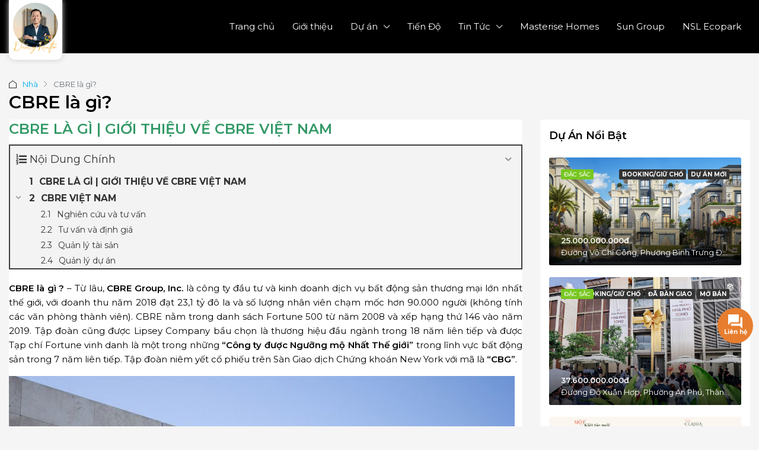

--- FILE ---
content_type: text/html; charset=UTF-8
request_url: https://duonghungthinh.com/cbre-la-gi/
body_size: 48215
content:

<!doctype html>
<html lang="vi" prefix="og: https://ogp.me/ns#">
<head>
	<meta charset="UTF-8" />
	<meta name="viewport" content="width=device-width, initial-scale=1.0" />
	<link rel="profile" href="https://gmpg.org/xfn/11" />
    <meta name="format-detection" content="telephone=no">
		<style>img:is([sizes="auto" i], [sizes^="auto," i]) { contain-intrinsic-size: 3000px 1500px }</style>
	
<!-- Tối ưu hóa công cụ tìm kiếm bởi Rank Math PRO - https://rankmath.com/ -->
<title>CBRE là gì? | Dương Realtor - IQI Việt Nam</title>
<link data-rocket-preload as="style" href="https://duonghungthinh.com/wp-content/cache/perfmatters/duonghungthinh.com/fonts/76781a3f8964.google-fonts.min.css" rel="preload">
<link href="https://duonghungthinh.com/wp-content/cache/perfmatters/duonghungthinh.com/fonts/76781a3f8964.google-fonts.min.css" media="print" onload="this.media=&#039;all&#039;" rel="stylesheet">
<noscript><link rel="stylesheet" href="https://duonghungthinh.com/wp-content/cache/perfmatters/duonghungthinh.com/fonts/76781a3f8964.google-fonts.min.css"></noscript>
<meta name="description" content="CBRE là gì ? – Từ lâu, CBRE Group, Inc. là công ty đầu tư và kinh doanh dịch vụ bất động sản thương mại lớn nhất thế giới, với doanh thu năm 2018 đạt 23,1 tỷ"/>
<meta name="robots" content="follow, index, max-snippet:-1, max-video-preview:-1, max-image-preview:large"/>
<link rel="canonical" href="https://duonghungthinh.com/cbre-la-gi/" />
<meta property="og:locale" content="vi_VN" />
<meta property="og:type" content="article" />
<meta property="og:title" content="CBRE là gì? | Dương Realtor - IQI Việt Nam" />
<meta property="og:description" content="CBRE là gì ? – Từ lâu, CBRE Group, Inc. là công ty đầu tư và kinh doanh dịch vụ bất động sản thương mại lớn nhất thế giới, với doanh thu năm 2018 đạt 23,1 tỷ" />
<meta property="og:url" content="https://duonghungthinh.com/cbre-la-gi/" />
<meta property="og:site_name" content="Dương Realtor - IQI Viet Nam" />
<meta property="article:publisher" content="https://www.facebook.com/duongnhadat" />
<meta property="article:author" content="https://www.facebook.com/duongnhadat" />
<meta property="og:updated_time" content="2022-07-10T22:16:34+07:00" />
<meta property="og:image" content="https://duonghungthinh.com/wp-content/uploads/2022/07/CBRE.jpg" />
<meta property="og:image:secure_url" content="https://duonghungthinh.com/wp-content/uploads/2022/07/CBRE.jpg" />
<meta property="og:image:width" content="900" />
<meta property="og:image:height" content="490" />
<meta property="og:image:alt" content="CBRE" />
<meta property="og:image:type" content="image/jpeg" />
<meta property="article:published_time" content="2022-07-10T22:04:53+07:00" />
<meta property="article:modified_time" content="2022-07-10T22:16:34+07:00" />
<meta name="twitter:card" content="summary_large_image" />
<meta name="twitter:title" content="CBRE là gì? | Dương Realtor - IQI Việt Nam" />
<meta name="twitter:description" content="CBRE là gì ? – Từ lâu, CBRE Group, Inc. là công ty đầu tư và kinh doanh dịch vụ bất động sản thương mại lớn nhất thế giới, với doanh thu năm 2018 đạt 23,1 tỷ" />
<meta name="twitter:site" content="@http://twitter.com/duonghungthinh" />
<meta name="twitter:creator" content="@duonghungthinh" />
<meta name="twitter:image" content="https://duonghungthinh.com/wp-content/uploads/2022/07/CBRE.jpg" />
<script type="application/ld+json" class="rank-math-schema-pro">{"@context":"https://schema.org","@graph":[{"@type":["Person","Organization"],"@id":"https://duonghungthinh.com/#person","name":"D\u01b0\u01a1ng Realtor/IQI Viet Nam","sameAs":["https://www.facebook.com/duongnhadat","https://twitter.com/http://twitter.com/duonghungthinh"],"logo":{"@type":"ImageObject","@id":"https://duonghungthinh.com/#logo","url":"https://duonghungthinh.com/wp-content/uploads/2024/07/logo-iqi-150x150-1.png","contentUrl":"https://duonghungthinh.com/wp-content/uploads/2024/07/logo-iqi-150x150-1.png","caption":"D\u01b0\u01a1ng Realtor - IQI Viet Nam","inLanguage":"vi"},"image":{"@type":"ImageObject","@id":"https://duonghungthinh.com/#logo","url":"https://duonghungthinh.com/wp-content/uploads/2024/07/logo-iqi-150x150-1.png","contentUrl":"https://duonghungthinh.com/wp-content/uploads/2024/07/logo-iqi-150x150-1.png","caption":"D\u01b0\u01a1ng Realtor - IQI Viet Nam","inLanguage":"vi"}},{"@type":"WebSite","@id":"https://duonghungthinh.com/#website","url":"https://duonghungthinh.com","name":"D\u01b0\u01a1ng Realtor - IQI Viet Nam","publisher":{"@id":"https://duonghungthinh.com/#person"},"inLanguage":"vi"},{"@type":"ImageObject","@id":"https://duonghungthinh.com/wp-content/uploads/2022/07/CBRE.jpg","url":"https://duonghungthinh.com/wp-content/uploads/2022/07/CBRE.jpg","width":"900","height":"490","inLanguage":"vi"},{"@type":"BreadcrumbList","@id":"https://duonghungthinh.com/cbre-la-gi/#breadcrumb","itemListElement":[{"@type":"ListItem","position":"1","item":{"@id":"https://duonghungthinh.com","name":"Home"}},{"@type":"ListItem","position":"2","item":{"@id":"https://duonghungthinh.com/cbre-la-gi/","name":"CBRE l\u00e0 g\u00ec?"}}]},{"@type":"WebPage","@id":"https://duonghungthinh.com/cbre-la-gi/#webpage","url":"https://duonghungthinh.com/cbre-la-gi/","name":"CBRE l\u00e0 g\u00ec? | D\u01b0\u01a1ng Realtor - IQI Vi\u1ec7t Nam","datePublished":"2022-07-10T22:04:53+07:00","dateModified":"2022-07-10T22:16:34+07:00","isPartOf":{"@id":"https://duonghungthinh.com/#website"},"primaryImageOfPage":{"@id":"https://duonghungthinh.com/wp-content/uploads/2022/07/CBRE.jpg"},"inLanguage":"vi","breadcrumb":{"@id":"https://duonghungthinh.com/cbre-la-gi/#breadcrumb"}},{"@type":"Person","@id":"https://duonghungthinh.com/cbre-la-gi/#author","name":"D\u01b0\u01a1ng Realtor - IQI Vi\u1ec7t Nam","image":{"@type":"ImageObject","@id":"https://secure.gravatar.com/avatar/0566315dcb3bce259b7dbcdd624439bfde35437dd4ff2c6e9a47a3751cb93a62?s=96&amp;r=g","url":"https://secure.gravatar.com/avatar/0566315dcb3bce259b7dbcdd624439bfde35437dd4ff2c6e9a47a3751cb93a62?s=96&amp;r=g","caption":"D\u01b0\u01a1ng Realtor - IQI Vi\u1ec7t Nam","inLanguage":"vi"},"sameAs":["https://duonghungthinh.com","https://www.facebook.com/duongnhadat","https://twitter.com/https://x.com/duonghungthinh","https://bio.link/duongiqi","https://beacons.ai/duongiqi"]},{"@type":"NewsArticle","headline":"CBRE l\u00e0 g\u00ec? | D\u01b0\u01a1ng Realtor - IQI Vi\u1ec7t Nam","keywords":"CBRE,t\u1eadp \u0111o\u00e0n cbre,Cbre l\u00e0 ai?,Cbre vi\u1ec7t nam","datePublished":"2022-07-10T22:04:53+07:00","dateModified":"2022-07-10T22:16:34+07:00","author":{"@id":"https://duonghungthinh.com/cbre-la-gi/#author","name":"D\u01b0\u01a1ng Realtor - IQI Vi\u1ec7t Nam"},"publisher":{"@id":"https://duonghungthinh.com/#person"},"description":"CBRE l\u00e0 g\u00ec ? \u2013 T\u1eeb l\u00e2u,\u00a0CBRE Group, Inc. l\u00e0 c\u00f4ng ty \u0111\u1ea7u t\u01b0 v\u00e0 kinh doanh d\u1ecbch v\u1ee5 b\u1ea5t \u0111\u1ed9ng s\u1ea3n th\u01b0\u01a1ng m\u1ea1i l\u1edbn nh\u1ea5t th\u1ebf gi\u1edbi, v\u1edbi doanh thu n\u0103m 2018 \u0111\u1ea1t 23,1 t\u1ef7","copyrightYear":"2022","copyrightHolder":{"@id":"https://duonghungthinh.com/#person"},"name":"CBRE l\u00e0 g\u00ec? | D\u01b0\u01a1ng Realtor - IQI Vi\u1ec7t Nam","@id":"https://duonghungthinh.com/cbre-la-gi/#richSnippet","isPartOf":{"@id":"https://duonghungthinh.com/cbre-la-gi/#webpage"},"image":{"@id":"https://duonghungthinh.com/wp-content/uploads/2022/07/CBRE.jpg"},"inLanguage":"vi","mainEntityOfPage":{"@id":"https://duonghungthinh.com/cbre-la-gi/#webpage"}}]}</script>
<!-- /Plugin SEO WordPress Rank Math -->

<style id='classic-theme-styles-inline-css' type='text/css'>
/*! This file is auto-generated */
.wp-block-button__link{color:#fff;background-color:#32373c;border-radius:9999px;box-shadow:none;text-decoration:none;padding:calc(.667em + 2px) calc(1.333em + 2px);font-size:1.125em}.wp-block-file__button{background:#32373c;color:#fff;text-decoration:none}
</style>
<link data-minify="1" rel='stylesheet' id='contact-form-7-css' href='https://duonghungthinh.com/wp-content/cache/min/1/wp-content/plugins/contact-form-7/includes/css/styles.css?ver=1763567452' type='text/css' media='all' />
<link data-minify="1" rel='stylesheet' id='theme.css-css' href='https://duonghungthinh.com/wp-content/cache/min/1/wp-content/plugins/popup-builder/public/css/theme.css?ver=1768291962' type='text/css' media='all' />
<link data-minify="1" rel='stylesheet' id='mnd-tlvtg-css-css' href='https://duonghungthinh.com/wp-content/cache/min/1/wp-content/plugins/tinh-vay-ngan-hang-tra-gop/css/mnd_laivay_cp.css?ver=1763567452' type='text/css' media='all' />
<link data-minify="1" rel='stylesheet' id='uaf_client_css-css' href='https://duonghungthinh.com/wp-content/cache/min/1/wp-content/uploads/useanyfont/uaf.css?ver=1763567452' type='text/css' media='all' />
<link rel='stylesheet' id='bootstrap-css' href='https://duonghungthinh.com/wp-content/themes/houzez/css/bootstrap.min.css' type='text/css' media='all' />
<link rel='stylesheet' id='bootstrap-select-css' href='https://duonghungthinh.com/wp-content/themes/houzez/css/bootstrap-select.min.css' type='text/css' media='all' />
<link data-minify="1" rel='stylesheet' id='font-awesome-5-all-css' href='https://duonghungthinh.com/wp-content/cache/min/1/wp-content/themes/houzez/css/font-awesome/css/all.min.css?ver=1763567452' type='text/css' media='all' />
<link data-minify="1" rel='stylesheet' id='houzez-icons-css' href='https://duonghungthinh.com/wp-content/cache/min/1/wp-content/themes/houzez/css/icons.min.css?ver=1763567452' type='text/css' media='all' />
<link rel='stylesheet' id='slick-min-css' href='https://duonghungthinh.com/wp-content/themes/houzez/css/slick-min.css' type='text/css' media='all' />
<link data-minify="1" rel='stylesheet' id='slick-theme-min-css' href='https://duonghungthinh.com/wp-content/cache/background-css/1/duonghungthinh.com/wp-content/cache/min/1/wp-content/themes/houzez/css/slick-theme-min.css?ver=1763567452&wpr_t=1769101758' type='text/css' media='all' />
<link rel='stylesheet' id='jquery-ui-css' href='https://duonghungthinh.com/wp-content/cache/background-css/1/duonghungthinh.com/wp-content/themes/houzez/css/jquery-ui.min.css?wpr_t=1769101758' type='text/css' media='all' />
<link rel='stylesheet' id='bootstrap-datepicker-css' href='https://duonghungthinh.com/wp-content/themes/houzez/css/bootstrap-datepicker.min.css' type='text/css' media='all' />
<link rel='stylesheet' id='houzez-main-css' href='https://duonghungthinh.com/wp-content/cache/background-css/1/duonghungthinh.com/wp-content/themes/houzez/css/main.min.css?wpr_t=1769101758' type='text/css' media='all' />
<link rel='stylesheet' id='houzez-styling-options-css' href='https://duonghungthinh.com/wp-content/cache/background-css/1/duonghungthinh.com/wp-content/themes/houzez/css/styling-options.min.css?wpr_t=1769101758' type='text/css' media='all' />
<link data-minify="1" rel='stylesheet' id='houzez-style-css' href='https://duonghungthinh.com/wp-content/cache/min/1/wp-content/themes/houzez-child/style.css?ver=1763567452' type='text/css' media='all' />
<style id='houzez-style-inline-css' type='text/css'>

        @media (min-width: 1200px) {
          .container {
              max-width: 1310px;
          }
        }
        body {
            font-family: Montserrat;
            font-size: 15px;
            font-weight: ;
            line-height: 24px;
            text-transform: none;
        }
        .main-nav,
        .dropdown-menu,
        .login-register,
        .btn.btn-create-listing,
        .logged-in-nav,
        .btn-phone-number {
          font-family: Montserrat;
          font-size: 15px;
          font-weight: 400;
          text-align: left;
          text-transform: none;
        }

        .btn,
        .houzez-search-button,
        .houzez-submit-button,
        .form-control,
        .bootstrap-select .text,
        .sort-by-title,
        .woocommerce ul.products li.product .button {
          font-family: Montserrat;
          font-size: 15px; 
        }
        
        h1, h2, h3, h4, h5, h6, .item-title {
          font-family: Montserrat;
          font-weight: ;
          text-transform: inherit;
        }

        .post-content-wrap h1, .post-content-wrap h2, .post-content-wrap h3, .post-content-wrap h4, .post-content-wrap h5, .post-content-wrap h6 {
          font-weight: ;
          text-transform: inherit;
          text-align: inherit; 
        }

        .top-bar-wrap {
            font-family: Roboto;
            font-size: 15px;
            font-weight: 300;
            line-height: 25px;
            text-align: left;
            text-transform: none;   
        }
        .footer-wrap {
            font-family: Roboto;
            font-size: 14px;
            font-weight: 300;
            line-height: 25px;
            text-align: left;
            text-transform: none;
        }
        
        .header-v1 .header-inner-wrap,
        .header-v1 .navbar-logged-in-wrap {
            line-height: 60px;
            height: 60px; 
        }
        .header-v2 .header-top .navbar {
          height: 110px; 
        }

        .header-v2 .header-bottom .header-inner-wrap,
        .header-v2 .header-bottom .navbar-logged-in-wrap {
          line-height: 54px;
          height: 54px; 
        }

        .header-v3 .header-top .header-inner-wrap,
        .header-v3 .header-top .header-contact-wrap {
          height: 80px;
          line-height: 80px; 
        }
        .header-v3 .header-bottom .header-inner-wrap,
        .header-v3 .header-bottom .navbar-logged-in-wrap {
          line-height: 54px;
          height: 54px; 
        }
        .header-v4 .header-inner-wrap,
        .header-v4 .navbar-logged-in-wrap {
          line-height: 90px;
          height: 90px; 
        }
        .header-v5 .header-top .header-inner-wrap,
        .header-v5 .header-top .navbar-logged-in-wrap {
          line-height: 110px;
          height: 110px; 
        }
        .header-v5 .header-bottom .header-inner-wrap {
          line-height: 54px;
          height: 54px; 
        }
        .header-v6 .header-inner-wrap,
        .header-v6 .navbar-logged-in-wrap {
          height: 60px;
          line-height: 60px; 
        }
        @media (min-width: 1200px) {
            .header-v5 .header-top .container {
                max-width: 1170px;
            }
        }
    
      body,
      .main-wrap,
      .fw-property-documents-wrap h3 span, 
      .fw-property-details-wrap h3 span {
        background-color: #f5f5f5; 
      }
      .houzez-main-wrap-v2, .main-wrap.agent-detail-page-v2 {
        background-color: #ffffff;
      }

       body,
      .form-control,
      .bootstrap-select .text,
      .item-title a,
      .listing-tabs .nav-tabs .nav-link,
      .item-wrap-v2 .item-amenities li span,
      .item-wrap-v2 .item-amenities li:before,
      .item-parallax-wrap .item-price-wrap,
      .list-view .item-body .item-price-wrap,
      .property-slider-item .item-price-wrap,
      .page-title-wrap .item-price-wrap,
      .agent-information .agent-phone span a,
      .property-overview-wrap ul li strong,
      .mobile-property-title .item-price-wrap .item-price,
      .fw-property-features-left li a,
      .lightbox-content-wrap .item-price-wrap,
      .blog-post-item-v1 .blog-post-title h3 a,
      .blog-post-content-widget h4 a,
      .property-item-widget .right-property-item-widget-wrap .item-price-wrap,
      .login-register-form .modal-header .login-register-tabs .nav-link.active,
      .agent-list-wrap .agent-list-content h2 a,
      .agent-list-wrap .agent-list-contact li a,
      .agent-contacts-wrap li a,
      .menu-edit-property li a,
      .statistic-referrals-list li a,
      .chart-nav .nav-pills .nav-link,
      .dashboard-table-properties td .property-payment-status,
      .dashboard-mobile-edit-menu-wrap .bootstrap-select > .dropdown-toggle.bs-placeholder,
      .payment-method-block .radio-tab .control-text,
      .post-title-wrap h2 a,
      .lead-nav-tab.nav-pills .nav-link,
      .deals-nav-tab.nav-pills .nav-link,
      .btn-light-grey-outlined:hover,
      button:not(.bs-placeholder) .filter-option-inner-inner,
      .fw-property-floor-plans-wrap .floor-plans-tabs a,
      .products > .product > .item-body > a,
      .woocommerce ul.products li.product .price,
      .woocommerce div.product p.price, 
      .woocommerce div.product span.price,
      .woocommerce #reviews #comments ol.commentlist li .meta,
      .woocommerce-MyAccount-navigation ul li a,
      .activitiy-item-close-button a,
      .property-section-wrap li a {
       color: #222222; 
     }


    
      a,
      a:hover,
      a:active,
      a:focus,
      .primary-text,
      .btn-clear,
      .btn-apply,
      .btn-primary-outlined,
      .btn-primary-outlined:before,
      .item-title a:hover,
      .sort-by .bootstrap-select .bs-placeholder,
      .sort-by .bootstrap-select > .btn,
      .sort-by .bootstrap-select > .btn:active,
      .page-link,
      .page-link:hover,
      .accordion-title:before,
      .blog-post-content-widget h4 a:hover,
      .agent-list-wrap .agent-list-content h2 a:hover,
      .agent-list-wrap .agent-list-contact li a:hover,
      .agent-contacts-wrap li a:hover,
      .agent-nav-wrap .nav-pills .nav-link,
      .dashboard-side-menu-wrap .side-menu-dropdown a.active,
      .menu-edit-property li a.active,
      .menu-edit-property li a:hover,
      .dashboard-statistic-block h3 .fa,
      .statistic-referrals-list li a:hover,
      .chart-nav .nav-pills .nav-link.active,
      .board-message-icon-wrap.active,
      .post-title-wrap h2 a:hover,
      .listing-switch-view .switch-btn.active,
      .item-wrap-v6 .item-price-wrap,
      .listing-v6 .list-view .item-body .item-price-wrap,
      .woocommerce nav.woocommerce-pagination ul li a, 
      .woocommerce nav.woocommerce-pagination ul li span,
      .woocommerce-MyAccount-navigation ul li a:hover,
      .property-schedule-tour-form-wrap .control input:checked ~ .control__indicator,
      .property-schedule-tour-form-wrap .control:hover,
      .property-walkscore-wrap-v2 .score-details .houzez-icon,
      .login-register .btn-icon-login-register + .dropdown-menu a,
      .activitiy-item-close-button a:hover,
      .property-section-wrap li a:hover,
      .agent-detail-page-v2 .agent-nav-wrap .nav-link.active,
      .property-lightbox-v2-sections-navigation .slick-prev, 
      .property-lightbox-v2-sections-navigation .slick-next,
      .property-lightbox-v2-sections-navigation .slick-slide.current-section,
      .property-lightbox-v2-sections-navigation .nav-link.active,
      .agent-detail-page-v2 .listing-tabs .nav-link.active {
        color: #00AEEF; 
      }
      
      .agent-list-position a {
        color: #00AEEF; 
      }

      .control input:checked ~ .control__indicator,
      .top-banner-wrap .nav-pills .nav-link,
      .btn-primary-outlined:hover,
      .page-item.active .page-link,
      .slick-prev:hover,
      .slick-prev:focus,
      .slick-next:hover,
      .slick-next:focus,
      .mobile-property-tools .nav-pills .nav-link.active,
      .login-register-form .modal-header,
      .agent-nav-wrap .nav-pills .nav-link.active,
      .board-message-icon-wrap .notification-circle,
      .primary-label,
      .fc-event, .fc-event-dot,
      .compare-table .table-hover > tbody > tr:hover,
      .post-tag,
      .datepicker table tr td.active.active,
      .datepicker table tr td.active.disabled,
      .datepicker table tr td.active.disabled.active,
      .datepicker table tr td.active.disabled.disabled,
      .datepicker table tr td.active.disabled:active,
      .datepicker table tr td.active.disabled:hover,
      .datepicker table tr td.active.disabled:hover.active,
      .datepicker table tr td.active.disabled:hover.disabled,
      .datepicker table tr td.active.disabled:hover:active,
      .datepicker table tr td.active.disabled:hover:hover,
      .datepicker table tr td.active.disabled:hover[disabled],
      .datepicker table tr td.active.disabled[disabled],
      .datepicker table tr td.active:active,
      .datepicker table tr td.active:hover,
      .datepicker table tr td.active:hover.active,
      .datepicker table tr td.active:hover.disabled,
      .datepicker table tr td.active:hover:active,
      .datepicker table tr td.active:hover:hover,
      .datepicker table tr td.active:hover[disabled],
      .datepicker table tr td.active[disabled],
      .ui-slider-horizontal .ui-slider-range,
      .btn-bubble {
        background-color: #00AEEF; 
      }

      .control input:checked ~ .control__indicator,
      .btn-primary-outlined,
      .page-item.active .page-link,
      .mobile-property-tools .nav-pills .nav-link.active,
      .agent-nav-wrap .nav-pills .nav-link,
      .agent-nav-wrap .nav-pills .nav-link.active,
      .chart-nav .nav-pills .nav-link.active,
      .dashaboard-snake-nav .step-block.active,
      .fc-event,
      .fc-event-dot,
      .property-schedule-tour-form-wrap .control input:checked ~ .control__indicator,
      .agent-detail-page-v2 .agent-nav-wrap .nav-link.active {
        border-color: #00AEEF; 
      }

      .slick-arrow:hover {
        background-color: rgba(0,174,239,0.75); 
      }

      .slick-arrow {
        background-color: #00AEEF; 
      }

      .property-banner .nav-pills .nav-link.active {
        background-color: rgba(0,174,239,0.75) !important; 
      }

      .property-navigation-wrap a.active {
        color: #00AEEF;
        -webkit-box-shadow: inset 0 -3px #00AEEF;
        box-shadow: inset 0 -3px #00AEEF; 
      }

      .btn-primary,
      .fc-button-primary,
      .woocommerce nav.woocommerce-pagination ul li a:focus, 
      .woocommerce nav.woocommerce-pagination ul li a:hover, 
      .woocommerce nav.woocommerce-pagination ul li span.current {
        color: #fff;
        background-color: #00AEEF;
        border-color: #00AEEF; 
      }
      .btn-primary:focus, .btn-primary:focus:active,
      .fc-button-primary:focus,
      .fc-button-primary:focus:active {
        color: #fff;
        background-color: #00AEEF;
        border-color: #00AEEF; 
      }
      .btn-primary:hover,
      .fc-button-primary:hover {
        color: #fff;
        background-color: #00AEEF;
        border-color: #00AEEF; 
      }
      .btn-primary:active, 
      .btn-primary:not(:disabled):not(:disabled):active,
      .fc-button-primary:active,
      .fc-button-primary:not(:disabled):not(:disabled):active {
        color: #fff;
        background-color: #00AEEF;
        border-color: #00AEEF; 
      }

      .btn-secondary,
      .woocommerce span.onsale,
      .woocommerce ul.products li.product .button,
      .woocommerce #respond input#submit.alt, 
      .woocommerce a.button.alt, 
      .woocommerce button.button.alt, 
      .woocommerce input.button.alt,
      .woocommerce #review_form #respond .form-submit input,
      .woocommerce #respond input#submit, 
      .woocommerce a.button, 
      .woocommerce button.button, 
      .woocommerce input.button {
        color: #fff;
        background-color: #00aeef;
        border-color: #00aeef; 
      }
      .woocommerce ul.products li.product .button:focus,
      .woocommerce ul.products li.product .button:active,
      .woocommerce #respond input#submit.alt:focus, 
      .woocommerce a.button.alt:focus, 
      .woocommerce button.button.alt:focus, 
      .woocommerce input.button.alt:focus,
      .woocommerce #respond input#submit.alt:active, 
      .woocommerce a.button.alt:active, 
      .woocommerce button.button.alt:active, 
      .woocommerce input.button.alt:active,
      .woocommerce #review_form #respond .form-submit input:focus,
      .woocommerce #review_form #respond .form-submit input:active,
      .woocommerce #respond input#submit:active, 
      .woocommerce a.button:active, 
      .woocommerce button.button:active, 
      .woocommerce input.button:active,
      .woocommerce #respond input#submit:focus, 
      .woocommerce a.button:focus, 
      .woocommerce button.button:focus, 
      .woocommerce input.button:focus {
        color: #fff;
        background-color: #00aeef;
        border-color: #00aeef; 
      }
      .btn-secondary:hover,
      .woocommerce ul.products li.product .button:hover,
      .woocommerce #respond input#submit.alt:hover, 
      .woocommerce a.button.alt:hover, 
      .woocommerce button.button.alt:hover, 
      .woocommerce input.button.alt:hover,
      .woocommerce #review_form #respond .form-submit input:hover,
      .woocommerce #respond input#submit:hover, 
      .woocommerce a.button:hover, 
      .woocommerce button.button:hover, 
      .woocommerce input.button:hover {
        color: #fff;
        background-color: #FF6E00;
        border-color: #FF6E00; 
      }
      .btn-secondary:active, 
      .btn-secondary:not(:disabled):not(:disabled):active {
        color: #fff;
        background-color: #FF6E00;
        border-color: #FF6E00; 
      }

      .btn-primary-outlined {
        color: #00AEEF;
        background-color: transparent;
        border-color: #00AEEF; 
      }
      .btn-primary-outlined:focus, .btn-primary-outlined:focus:active {
        color: #00AEEF;
        background-color: transparent;
        border-color: #00AEEF; 
      }
      .btn-primary-outlined:hover {
        color: #fff;
        background-color: #00AEEF;
        border-color: #00AEEF; 
      }
      .btn-primary-outlined:active, .btn-primary-outlined:not(:disabled):not(:disabled):active {
        color: #00AEEF;
        background-color: rgba(26, 26, 26, 0);
        border-color: #00AEEF; 
      }

      .btn-secondary-outlined {
        color: #00aeef;
        background-color: transparent;
        border-color: #00aeef; 
      }
      .btn-secondary-outlined:focus, .btn-secondary-outlined:focus:active {
        color: #00aeef;
        background-color: transparent;
        border-color: #00aeef; 
      }
      .btn-secondary-outlined:hover {
        color: #fff;
        background-color: #FF6E00;
        border-color: #FF6E00; 
      }
      .btn-secondary-outlined:active, .btn-secondary-outlined:not(:disabled):not(:disabled):active {
        color: #00aeef;
        background-color: rgba(26, 26, 26, 0);
        border-color: #FF6E00; 
      }

      .btn-call {
        color: #00aeef;
        background-color: transparent;
        border-color: #00aeef; 
      }
      .btn-call:focus, .btn-call:focus:active {
        color: #00aeef;
        background-color: transparent;
        border-color: #00aeef; 
      }
      .btn-call:hover {
        color: #00aeef;
        background-color: rgba(26, 26, 26, 0);
        border-color: #FF6E00; 
      }
      .btn-call:active, .btn-call:not(:disabled):not(:disabled):active {
        color: #00aeef;
        background-color: rgba(26, 26, 26, 0);
        border-color: #FF6E00; 
      }
      .icon-delete .btn-loader:after{
          border-color: #00AEEF transparent #00AEEF transparent
      }
    
      .header-v1 {
        background-color: #00AEEF;
        border-bottom: 1px solid #00AEEF; 
      }

      .header-v1 a.nav-link {
        color: #FFFFFF; 
      }

      .header-v1 a.nav-link:hover,
      .header-v1 a.nav-link:active {
        color: Array;
        background-color: rgba(255,255,255,0.2); 
      }
      .header-desktop .main-nav .nav-link {
          letter-spacing: 0.0px;
      }
    
      .header-v2 .header-top,
      .header-v5 .header-top,
      .header-v2 .header-contact-wrap {
        background-color: #ffffff; 
      }

      .header-v2 .header-bottom, 
      .header-v5 .header-bottom {
        background-color: #00AEEF;
      }

      .header-v2 .header-contact-wrap .header-contact-right, .header-v2 .header-contact-wrap .header-contact-right a, .header-contact-right a:hover, header-contact-right a:active {
        color: #004274; 
      }

      .header-v2 .header-contact-left {
        color: #004274; 
      }

      .header-v2 .header-bottom,
      .header-v2 .navbar-nav > li,
      .header-v2 .navbar-nav > li:first-of-type,
      .header-v5 .header-bottom,
      .header-v5 .navbar-nav > li,
      .header-v5 .navbar-nav > li:first-of-type {
        border-color: rgba(255,255,255,0.2);
      }

      .header-v2 a.nav-link,
      .header-v5 a.nav-link {
        color: #ffffff; 
      }

      .header-v2 a.nav-link:hover,
      .header-v2 a.nav-link:active,
      .header-v5 a.nav-link:hover,
      .header-v5 a.nav-link:active {
        color: Array;
        background-color: rgba(255,255,255,0.2); 
      }

      .header-v2 .header-contact-right a:hover, 
      .header-v2 .header-contact-right a:active,
      .header-v3 .header-contact-right a:hover, 
      .header-v3 .header-contact-right a:active {
        background-color: transparent;
      }

      .header-v2 .header-social-icons a,
      .header-v5 .header-social-icons a {
        color: #004274; 
      }
    
      .header-v3 .header-top {
        background-color: transparent; 
      }

      .header-v3 .header-bottom {
        background-color: #004272; 
      }

      .header-v3 .header-contact,
      .header-v3-mobile {
        background-color: #00aeef;
        color: #ffffff; 
      }

      .header-v3 .header-bottom,
      .header-v3 .login-register,
      .header-v3 .navbar-nav > li,
      .header-v3 .navbar-nav > li:first-of-type {
        border-color: ; 
      }

      .header-v3 a.nav-link, 
      .header-v3 .header-contact-right a:hover, .header-v3 .header-contact-right a:active {
        color: #FFFFFF; 
      }

      .header-v3 a.nav-link:hover,
      .header-v3 a.nav-link:active {
        color: Array;
        background-color: rgba(255,255,255,0.2); 
      }

      .header-v3 .header-social-icons a {
        color: #004274; 
      }
    
      .header-v4 {
        background-color: #000000; 
      }

      .header-v4 a.nav-link {
        color: #ffffff; 
      }

      .header-v4 a.nav-link:hover,
      .header-v4 a.nav-link:active {
        color: Array;
        background-color: rgba(0, 174, 255, 0.1); 
      }
    
      .header-v6 .header-top {
        background-color: #004274; 
      }

      .header-v6 a.nav-link {
        color: #FFFFFF; 
      }

      .header-v6 a.nav-link:hover,
      .header-v6 a.nav-link:active {
        color: #00aeff;
        background-color: rgba(0, 174, 255, 0.1); 
      }

      .header-v6 .header-social-icons a {
        color: #FFFFFF; 
      }
    
      .header-mobile {
        background-color: #000000; 
      }
      .header-mobile .toggle-button-left,
      .header-mobile .toggle-button-right {
        color: #FFFFFF; 
      }

      .nav-mobile .logged-in-nav a,
      .nav-mobile .main-nav,
      .nav-mobile .navi-login-register {
        background-color: #ffffff; 
      }

      .nav-mobile .logged-in-nav a,
      .nav-mobile .main-nav .nav-item .nav-item a,
      .nav-mobile .main-nav .nav-item a,
      .navi-login-register .main-nav .nav-item a {
        color: #ffffff;
        border-bottom: 1px solid #ffffff;
        background-color: #ffffff;
      }

      .nav-mobile .btn-create-listing,
      .navi-login-register .btn-create-listing {
        color: #fff;
        border: 1px solid #00AEEF;
        background-color: #00AEEF; 
      }

      .nav-mobile .btn-create-listing:hover, .nav-mobile .btn-create-listing:active,
      .navi-login-register .btn-create-listing:hover,
      .navi-login-register .btn-create-listing:active {
        color: #fff;
        border: 1px solid #00AEEF;
        background-color: rgba(0, 174, 255, 0.65); 
      }
    
      .header-transparent-wrap .header-v4 {
        background-color: transparent;
        border-bottom: 1px none rgba(255,255,255,0.3); 
      }

      .header-transparent-wrap .header-v4 a {
        color: #ffffff; 
      }

      .header-transparent-wrap .header-v4 a:hover,
      .header-transparent-wrap .header-v4 a:active {
        color: #00aeef;
        background-color: rgba(255, 255, 255, 0.1); 
      }
    
      .main-nav .navbar-nav .nav-item .dropdown-menu,
      .login-register .login-register-nav li .dropdown-menu {
        background-color: rgba(255,255,255,0.95); 
      }

      .login-register .login-register-nav li .dropdown-menu:before {
          border-left-color: rgba(255,255,255,0.95);
          border-top-color: rgba(255,255,255,0.95);
      }

      .main-nav .navbar-nav .nav-item .nav-item a,
      .login-register .login-register-nav li .dropdown-menu .nav-item a {
        color: #2e3e49;
        border-bottom: 1px solid #e6e6e6; 
      }

      .main-nav .navbar-nav .nav-item .nav-item a:hover,
      .main-nav .navbar-nav .nav-item .nav-item a:active,
      .login-register .login-register-nav li .dropdown-menu .nav-item a:hover {
        color: #00aeef; 
      }
      .main-nav .navbar-nav .nav-item .nav-item a:hover,
      .main-nav .navbar-nav .nav-item .nav-item a:active,
      .login-register .login-register-nav li .dropdown-menu .nav-item a:hover {
          background-color: rgba(0, 174, 255, 0.1);
      }
    
      .header-main-wrap .btn-create-listing {
        color: #004274;
        border: 1px solid #004274;
        background-color: #ffffff; 
      }

      .header-main-wrap .btn-create-listing:hover,
      .header-main-wrap .btn-create-listing:active {
        color: rgba(255,255,255,1);
        border: 1px solid #00AEEF;
        background-color: rgba(0,174,239,1); 
      }
    
      .header-transparent-wrap .header-v4 .btn-create-listing {
        color: #ffffff;
        border: 1px solid #ffffff;
        background-color: rgba(255,255,255,0.2); 
      }

      .header-transparent-wrap .header-v4 .btn-create-listing:hover,
      .header-transparent-wrap .header-v4 .btn-create-listing:active {
        color: rgba(255,255,255,1);
        border: 1px solid #00AEEF;
        background-color: rgba(0,174,239,1); 
      }
    
      .header-transparent-wrap .logged-in-nav a,
      .logged-in-nav a {
        color: #2e3e49;
        border-color: #e6e6e6;
        background-color: #FFFFFF; 
      }

      .header-transparent-wrap .logged-in-nav a:hover,
      .header-transparent-wrap .logged-in-nav a:active,
      .logged-in-nav a:hover,
      .logged-in-nav a:active {
        color: #2e3e49;
        background-color: rgba(204,204,204,0.15);
        border-color: #e6e6e6; 
      }
    
      .form-control::-webkit-input-placeholder,
      .search-banner-wrap ::-webkit-input-placeholder,
      .advanced-search ::-webkit-input-placeholder,
      .advanced-search-banner-wrap ::-webkit-input-placeholder,
      .overlay-search-advanced-module ::-webkit-input-placeholder {
        color: #a1a7a8; 
      }
      .bootstrap-select > .dropdown-toggle.bs-placeholder, 
      .bootstrap-select > .dropdown-toggle.bs-placeholder:active, 
      .bootstrap-select > .dropdown-toggle.bs-placeholder:focus, 
      .bootstrap-select > .dropdown-toggle.bs-placeholder:hover {
        color: #a1a7a8; 
      }
      .form-control::placeholder,
      .search-banner-wrap ::-webkit-input-placeholder,
      .advanced-search ::-webkit-input-placeholder,
      .advanced-search-banner-wrap ::-webkit-input-placeholder,
      .overlay-search-advanced-module ::-webkit-input-placeholder {
        color: #a1a7a8; 
      }

      .search-banner-wrap ::-moz-placeholder,
      .advanced-search ::-moz-placeholder,
      .advanced-search-banner-wrap ::-moz-placeholder,
      .overlay-search-advanced-module ::-moz-placeholder {
        color: #a1a7a8; 
      }

      .search-banner-wrap :-ms-input-placeholder,
      .advanced-search :-ms-input-placeholder,
      .advanced-search-banner-wrap ::-ms-input-placeholder,
      .overlay-search-advanced-module ::-ms-input-placeholder {
        color: #a1a7a8; 
      }

      .search-banner-wrap :-moz-placeholder,
      .advanced-search :-moz-placeholder,
      .advanced-search-banner-wrap :-moz-placeholder,
      .overlay-search-advanced-module :-moz-placeholder {
        color: #a1a7a8; 
      }

      .advanced-search .form-control,
      .advanced-search .bootstrap-select > .btn,
      .location-trigger,
      .vertical-search-wrap .form-control,
      .vertical-search-wrap .bootstrap-select > .btn,
      .step-search-wrap .form-control,
      .step-search-wrap .bootstrap-select > .btn,
      .advanced-search-banner-wrap .form-control,
      .advanced-search-banner-wrap .bootstrap-select > .btn,
      .search-banner-wrap .form-control,
      .search-banner-wrap .bootstrap-select > .btn,
      .overlay-search-advanced-module .form-control,
      .overlay-search-advanced-module .bootstrap-select > .btn,
      .advanced-search-v2 .advanced-search-btn,
      .advanced-search-v2 .advanced-search-btn:hover {
        border-color: #cccccc; 
      }

      .advanced-search-nav,
      .search-expandable,
      .overlay-search-advanced-module {
        background-color: #FFFFFF; 
      }
      .btn-search {
        color: #ffffff;
        background-color: #00aeef;
        border-color: #00aeef;
      }
      .btn-search:hover, .btn-search:active  {
        color: #ffffff;
        background-color: #e96603;
        border-color: #e96603;
      }
      .advanced-search-btn {
        color: #00AEEF;
        background-color: #ffffff;
        border-color: #dce0e0; 
      }
      .advanced-search-btn:hover, .advanced-search-btn:active {
        color: #00AEEF;
        background-color: #00aeff;
        border-color: #00aeff; 
      }
      .advanced-search-btn:focus {
        color: #00AEEF;
        background-color: #ffffff;
        border-color: #dce0e0; 
      }
      .search-expandable-label {
        color: #ffffff;
        background-color: #00aeef;
      }
      .advanced-search-nav {
        padding-top: 10px;
        padding-bottom: 10px;
      }
      .features-list-wrap .control--checkbox,
      .features-list-wrap .control--radio,
      .range-text, 
      .features-list-wrap .control--checkbox, 
      .features-list-wrap .btn-features-list, 
      .overlay-search-advanced-module .search-title, 
      .overlay-search-advanced-module .overlay-search-module-close {
          color: #222222;
      }
      .advanced-search-half-map {
        background-color: #FFFFFF; 
      }
      .advanced-search-half-map .range-text, 
      .advanced-search-half-map .features-list-wrap .control--checkbox, 
      .advanced-search-half-map .features-list-wrap .btn-features-list {
          color: #222222;
      }
    
      .save-search-btn {
          border-color: #28a745 ;
          background-color: #28a745 ;
          color: #ffffff ;
      }
      .save-search-btn:hover,
      .save-search-btn:active {
          border-color: #28a745;
          background-color: #28a745 ;
          color: #ffffff ;
      }
    .label-featured {
      background-color: #77c720;
      color: #ffffff; 
    }
    
    .dashboard-side-wrap {
      background-color: #00365e; 
    }

    .side-menu a {
      color: #ffffff; 
    }

    .side-menu a.active,
    .side-menu .side-menu-parent-selected > a,
    .side-menu-dropdown a,
    .side-menu a:hover {
      color: #4cc6f4; 
    }
    .dashboard-side-menu-wrap .side-menu-dropdown a.active {
      color: #00aeff
    }
    
      .detail-wrap {
        background-color: rgba(0,174,239,0.1);
        border-color: #00aeff; 
      }
    .top-bar-wrap,
    .top-bar-wrap .dropdown-menu,
    .switcher-wrap .dropdown-menu {
      background-color: #000000;
    }
    .top-bar-wrap a,
    .top-bar-contact,
    .top-bar-slogan,
    .top-bar-wrap .btn,
    .top-bar-wrap .dropdown-menu,
    .switcher-wrap .dropdown-menu,
    .top-bar-wrap .navbar-toggler {
      color: #ffffff;
    }
    .top-bar-wrap a:hover,
    .top-bar-wrap a:active,
    .top-bar-wrap .btn:hover,
    .top-bar-wrap .btn:active,
    .top-bar-wrap .dropdown-menu li:hover,
    .top-bar-wrap .dropdown-menu li:active,
    .switcher-wrap .dropdown-menu li:hover,
    .switcher-wrap .dropdown-menu li:active {
      color: rgba(0,174,239,0.75);
    }
    .class-energy-indicator:nth-child(1) {
        background-color: #33a357;
    }
    .class-energy-indicator:nth-child(2) {
        background-color: #79b752;
    }
    .class-energy-indicator:nth-child(3) {
        background-color: #c3d545;
    }
    .class-energy-indicator:nth-child(4) {
        background-color: #fff12c;
    }
    .class-energy-indicator:nth-child(5) {
        background-color: #edb731;
    }
    .class-energy-indicator:nth-child(6) {
        background-color: #d66f2c;
    }
    .class-energy-indicator:nth-child(7) {
        background-color: #cc232a;
    }
    .class-energy-indicator:nth-child(8) {
        background-color: #cc232a;
    }
    .class-energy-indicator:nth-child(9) {
        background-color: #cc232a;
    }
    .class-energy-indicator:nth-child(10) {
        background-color: #cc232a;
    }
    
      .agent-detail-page-v2 .agent-profile-wrap { background-color:#0e4c7b }
      .agent-detail-page-v2 .agent-list-position a, .agent-detail-page-v2 .agent-profile-header h1, .agent-detail-page-v2 .rating-score-text, .agent-detail-page-v2 .agent-profile-address address, .agent-detail-page-v2 .badge-success { color:#ffffff }

      .agent-detail-page-v2 .all-reviews, .agent-detail-page-v2 .agent-profile-cta a { color:#00aeff }
    
    .footer-top-wrap {
      background-color: #011e2b; 
    }

    .footer-bottom-wrap {
      background-color: #00335A; 
    }

    .footer-top-wrap,
    .footer-top-wrap a,
    .footer-bottom-wrap,
    .footer-bottom-wrap a,
    .footer-top-wrap .property-item-widget .right-property-item-widget-wrap .item-amenities,
    .footer-top-wrap .property-item-widget .right-property-item-widget-wrap .item-price-wrap,
    .footer-top-wrap .blog-post-content-widget h4 a,
    .footer-top-wrap .blog-post-content-widget,
    .footer-top-wrap .form-tools .control,
    .footer-top-wrap .slick-dots li.slick-active button:before,
    .footer-top-wrap .slick-dots li button::before,
    .footer-top-wrap .widget ul:not(.item-amenities):not(.item-price-wrap):not(.contact-list):not(.dropdown-menu):not(.nav-tabs) li span {
      color: #FFFFFF; 
    }
    
          .footer-top-wrap a:hover,
          .footer-bottom-wrap a:hover,
          .footer-top-wrap .blog-post-content-widget h4 a:hover {
            color: rgba(0,174,239,1); 
          }
        .houzez-osm-cluster {
            background-image: var(--wpr-bg-2bf6dabe-5621-40b1-857a-3c0c57f478f1);
            text-align: center;
            color: #fff;
            width: 48px;
            height: 48px;
            line-height: 48px;
        }
    .logo {
    padding: 5px!important;
}

.profile-detail-block {
    display: none;
}
.frm-dangky input.wpcf7-form-control {
    border-radius: 5px 0px 0px 5px;
}
.frm-dangky span.wpcf7-form-control-wrap {
    float: left;
    width: 88%;
    border-radius: 5px 0px 0px 5px;
}
.frm-dangky input.wpcf7-form-control.wpcf7-submit {
    float: right;
    width: 12%;
    border-radius: 0px 5px 5px 0px;
    margin-top: 1px;
}
.frm-dangky {
    color: #fff;
}
div#dk_nhantin {
    background: var(--wpr-bg-31476685-b7df-470b-b160-51827773cd06) no-repeat center 100%;
    padding: 7% 0% 15%;
}
h3.newsletter-title {
    font-size: 25px;
}
.home .other-features {
    width: auto;
    float: right;
    display: block;
}

.home .other-features .pull-right{width:auto;}
#section-body {
    position: inherit;
}
.author .breadcrumb-top {
    padding: 15px 0 50px;
}
.wpb_single_image .vc_single_image-wrapper {
    width: 100%;
}

.wpb_single_image .vc_figure {
    width: 100%;
}
.agent-media span.clickToShowPhone, .agent-media span.clickToShow {
    display: inline !important;
}
.agent-media span.clickToShowButtonPhone, .agent-media span.clickToShowButton {
    display: none;
}
#sidebar h3.widget-title {
    text-transform: uppercase !important;
    font-size: 18px;
    background: #00aeef;
    padding: 7px 10px;
    color: #fff;
}
.property-item .info-row.amenities.hide-on-grid p:last-child {
    display: none;
}
.footer-bottom {
    display: none;
}
.footer .widget_text p + p {
    margin-top: 5px;
}
.houzez-header-main {
    position: absolute;
    top: 30px;
    width: 100%;
    background: rgba(0, 0, 0, 0.7);
    z-index: 13;
}
.single  .banner-parallax {
    height: 170px;
}
.single .banner-inner{
    background-image: var(--wpr-bg-fa3b0583-3b49-47bb-bcd8-34f310adb386);
}
.header-media-wrap{
    border-bottom: 4px solid #eaa926;
}
.single .header-media-wrap{
    position: absolute;
    left: 0; 
    top:0;
    width:100%;
    z-index:10;
}
.scroll-down p:before {
    border: 2px solid #000000!important;
    content: "";
    width: 30px;
    display: block;
    height: 50px;
    border-radius: 50px;
    margin: 20px auto;
    animation: sdb10 2s infinite;
    box-sizing: border-box;
}

.scroll-down {
    text-align: center;
    color: #000000;
    text-transform: capitalize;
    font-size: 18px;
    padding-top: 15px;
    z-index: 99999;
    position: relative;
}
.scroll-down p{
    color: #000000;
}

.suntory-alo-phone {
    background-color: transparent;
    cursor: pointer;
    height: 120px;
    position: fixed;
    transition: visibility 0.5s ease 0s;
    width: 120px;
    z-index: 200000 !important;
    bottom: 5px !important ;
	left: 0px;
	display:block;
	z-index: 999; 
}
a.suntory-alo-phone:before{content:"";}
.suntory-alo-phone.suntory-alo-green .suntory-alo-ph-circle {
    border-color: #ffbdbd;
    opacity: 1;
}.suntory-alo-ph-circle {
    animation: 1.2s ease-in-out 0s normal none infinite running suntory-alo-circle-anim;
    background-color: transparent;
    border: 2px solid rgba(30, 30, 30, 0.4);
    border-radius: 100%;
    height: 100px;
    right: 0px;
    position: absolute;
    top: 0 !important;
    transform-origin: 50% 50% 0;
    transition: all 0.5s ease 0s;
    width: 100px;
}
.suntory-alo-ph-circle-fill {
    animation: 2.3s ease-in-out 0s normal none infinite running suntory-alo-circle-fill-anim;
    border: 2px solid transparent;
    border-radius: 100%;
    height: 70px;
    right: 15px;
    position: absolute;
    top: 15px;
    transform-origin: 50% 50% 0;
    transition: all 0.5s ease 0s;
    width: 70px;
}
.suntory-alo-phone.suntory-alo-green .suntory-alo-ph-circle-fill {
    background-color: rgba(242, 0, 0, 0.8);
}
.suntory-alo-phone.suntory-alo-green .suntory-alo-ph-img-circle {
    background-color: #f20000;
}
.dropdown {
  position: relative;
  display: inline-block;
}
.dropdown-content {
  display: none;
  position: absolute;
  background-color: #FFFFFF;
  min-width: 250px;
  box-shadow: 0px 8px 16px 0px rgba(0,0,0,0.2);
  z-index: 1;
}
.dropdown-content a {
  color: #333;
  text-decoration: none;
  display: block;
}
.dropdown-content a:hover {background-color: #ddd;}
.dropdown:hover .dropdown-content {display: block;}
.dropdown:hover .dropbtn {background-color: #3e8e41;}
.suntory-alo-ph-img-circle {
    /* animation: 1s ease-in-out 0s normal none infinite running suntory-alo-circle-img-anim; */
    border: 2px solid transparent;
    border-radius: 100%;
    height: 50px;
    right: 25px;
    opacity: 0.7;
    position: absolute;
    top: 25px;
    transform-origin: 50% 50% 0;
    width: 50px;
}
.suntory-alo-ph-img-circle i {
    animation: 1s ease-in-out 0s normal none infinite running suntory-alo-circle-img-anim;
    font-size: 30px;
    line-height: 50px;
    padding-left: 10px;
    color: #fff;
}

@-webkit-keyframes sdb10 {
	0% {
		-webkit-transform: translate(0, 0);
		opacity: 0;
	}
	40% {
		opacity: 1;
	}
	80% {
		-webkit-transform: translate(0, 20px);
		opacity: 0;
	}
	100% {
		opacity: 0;
	}
}
@keyframes sdb10 {
	0% {
		transform: translate(0, 0);
		opacity: 0;
	}
	40% {
		opacity: 1;
	}
	80% {
		transform: translate(0, 20px);
		opacity: 0;
	}
	100% {
		opacity: 0;
	}
}
@keyframes suntory-alo-circle-anim {
		0% {
			opacity: 0.1;
			transform: rotate(0deg) scale(0.5) skew(1deg);
		}
		30% {
			opacity: 0.5;
			transform: rotate(0deg) scale(0.7) skew(1deg);
		}
		100% {
			opacity: 0.6;
			transform: rotate(0deg) scale(1) skew(1deg);
		}
	}
	@keyframes suntory-alo-circle-img-anim {
		0% {
			transform: rotate(0deg) scale(1) skew(1deg);
		}
		10% {
			transform: rotate(-25deg) scale(1) skew(1deg);
		}
		20% {
			transform: rotate(25deg) scale(1) skew(1deg);
		}
		30% {
			transform: rotate(-25deg) scale(1) skew(1deg);
		}
		40% {
			transform: rotate(25deg) scale(1) skew(1deg);
		}
		50% {
			transform: rotate(0deg) scale(1) skew(1deg);
		}
		100% {
			transform: rotate(0deg) scale(1) skew(1deg);
		}
	}
	@keyframes suntory-alo-circle-fill-anim {
		0% {
			opacity: 0.2;
			transform: rotate(0deg) scale(0.7) skew(1deg);
		}
		50% {
			opacity: 0.2;
			transform: rotate(0deg) scale(1) skew(1deg);
		}
		100% {
			opacity: 0.2;
			transform: rotate(0deg) scale(0.7) skew(1deg);
		}
	}
.banner-caption {
    text-align: center;
    text-transform: capitalize;
}
.banner-caption h1, .banner-caption h2 {
    width: auto;
    display: inline-block;
    background: rgba(0, 0, 0, 0.7);
}
.post-card-item .thumb-caption .file-type{display:none;}
.single .section-detail-content {margin-top:170px;}
.page-title .page-title-left {
    display: none;
}
.breadcrumb-top .breadcrumb {
    padding: 10px 0 10px;
    float: left;
}
.single-property .section-detail-content {
    margin-top: 0;
}
.banner-caption a {
    color: #fff;
}
.logo.logo-desktop {
    background: #fff;
    padding: 10px 10px 15px;
    border-radius: 0px 0px 10px 10px;
    position: absolute;
    box-shadow: 0px 0px 10px #ccc;
    top: 0;
    z-index: 39;
    opacity: 1 !important;
}
.tp-bgimg.defaultimg:after {
    position: absolute;
    left: 0;
    top: 0;
    right: 0;
    width: 100%;
    height: 100%;
    opacity: 1;
    background-size: 100%;
    background-image: -webkit-gradient(linear, 50% 0%, 50% 100%, color-stop(0%, rgba(0, 0, 0, 0)), color-stop(0%, rgba(0, 0, 0, 0)), color-stop(65%, rgba(0, 0, 0, 0.4)), color-stop(100%, rgba(0, 0, 0, 0.8)));
    background-image: -moz-linear-gradient(top, rgba(0, 0, 0, 0) 0%, rgba(0, 0, 0, 0) 0%, rgba(0, 0, 0, 0.4) 65%, rgba(0, 0, 0, 0.8) 100%);
    background-image: -webkit-linear-gradient(top, rgba(0, 0, 0, 0) 0%, rgba(0, 0, 0, 0) 0%, rgba(0, 0, 0, 0.4) 65%, rgba(0, 0, 0, 0.8) 100%);
    background-image: linear-gradient(to bottom, rgba(0, 0, 0, 0) 0%, rgba(0, 0, 0, 0) 0%, rgba(0, 0, 0, 0.4) 65%, rgba(0, 0, 0, 0.8) 100%);
    z-index: 1;
    content: "";
}
.header-mobile {
    background-color: rgba(0, 0, 0, 0.8) !important;
    position: fixed;
    top: 0;
    left: 0;
    width: 100%;
    /* overflow: hidden; */
}
@media screen and (max-width:500px){
    
    .logo img {
    height: auto;
    max-width: 73px;
}

    .home .other-features {
        width: 100%;
    }
    .home .other-features .pull-right{width:100%;}
}
</style>
<link data-minify="1" rel='stylesheet' id='fixedtoc-style-css' href='https://duonghungthinh.com/wp-content/cache/min/1/wp-content/plugins/fixed-toc/frontend/assets/css/ftoc.min.css?ver=1763567581' type='text/css' media='all' />
<style id='fixedtoc-style-inline-css' type='text/css'>
.ftwp-in-post#ftwp-container-outer { height: auto; } #ftwp-container.ftwp-wrap #ftwp-contents { width: 250px; height: auto; } .ftwp-in-post#ftwp-container-outer #ftwp-contents { height: auto; } .ftwp-in-post#ftwp-container-outer.ftwp-float-none #ftwp-contents { width: auto; } #ftwp-container.ftwp-wrap #ftwp-trigger { width: 50px; height: 50px; font-size: 30px; } #ftwp-container #ftwp-trigger.ftwp-border-medium { font-size: 29px; } #ftwp-container.ftwp-wrap #ftwp-header { font-size: 18px; font-family: inherit; } #ftwp-container.ftwp-wrap #ftwp-header-title { font-weight: normal; } #ftwp-container.ftwp-wrap #ftwp-list { font-size: 14px; font-family: inherit; } #ftwp-container #ftwp-list.ftwp-liststyle-decimal .ftwp-anchor::before { font-size: 14px; } #ftwp-container #ftwp-list.ftwp-strong-first>.ftwp-item>.ftwp-anchor .ftwp-text { font-size: 15.4px; } #ftwp-container #ftwp-list.ftwp-strong-first.ftwp-liststyle-decimal>.ftwp-item>.ftwp-anchor::before { font-size: 15.4px; } #ftwp-container.ftwp-wrap #ftwp-trigger { color: #333; background: rgba(243,243,243,0.95); } #ftwp-container.ftwp-wrap #ftwp-trigger { border-color: rgba(51,51,51,0.95); } #ftwp-container.ftwp-wrap #ftwp-contents { border-color: rgba(51,51,51,0.95); } #ftwp-container.ftwp-wrap #ftwp-header { color: #333; background: rgba(243,243,243,0.95); } #ftwp-container.ftwp-wrap #ftwp-contents:hover #ftwp-header { background: #f3f3f3; } #ftwp-container.ftwp-wrap #ftwp-list { color: #333; background: rgba(243,243,243,0.95); } #ftwp-container.ftwp-wrap #ftwp-contents:hover #ftwp-list { background: #f3f3f3; } #ftwp-container.ftwp-wrap #ftwp-list .ftwp-anchor:hover { color: #377c4c; } #ftwp-container.ftwp-wrap #ftwp-list .ftwp-anchor:focus, #ftwp-container.ftwp-wrap #ftwp-list .ftwp-active, #ftwp-container.ftwp-wrap #ftwp-list .ftwp-active:hover { color: #fff; } #ftwp-container.ftwp-wrap #ftwp-list .ftwp-text::before { background: rgba(245,130,31,0.95); } .ftwp-heading-target::before { background: rgba(245,130,31,0.95); }
</style>
<noscript></noscript><script type="text/javascript" src="https://duonghungthinh.com/wp-includes/js/jquery/jquery.min.js" id="jquery-core-js"></script>
<script type="text/javascript" src="https://duonghungthinh.com/wp-includes/js/jquery/jquery-migrate.min.js" id="jquery-migrate-js"></script>
<script type="text/javascript" id="Popup.js-js-before">
/* <![CDATA[ */
var sgpbPublicUrl = "https:\/\/duonghungthinh.com\/wp-content\/plugins\/popup-builder\/public\/";
var SGPB_JS_LOCALIZATION = {"imageSupportAlertMessage":"Only image files supported","pdfSupportAlertMessage":"Only pdf files supported","areYouSure":"Are you sure?","addButtonSpinner":"L","audioSupportAlertMessage":"Only audio files supported (e.g.: mp3, wav, m4a, ogg)","publishPopupBeforeElementor":"Please, publish the popup before starting to use Elementor with it!","publishPopupBeforeDivi":"Please, publish the popup before starting to use Divi Builder with it!","closeButtonAltText":"Close"};
/* ]]> */
</script>
<script data-minify="1" type="text/javascript" src="https://duonghungthinh.com/wp-content/cache/min/1/wp-content/plugins/popup-builder/public/js/Popup.js?ver=1768291962" id="Popup.js-js"></script>
<script data-minify="1" type="text/javascript" src="https://duonghungthinh.com/wp-content/cache/min/1/wp-content/plugins/popup-builder/public/js/PopupConfig.js?ver=1768291962" id="PopupConfig.js-js"></script>
<script type="text/javascript" id="PopupBuilder.js-js-before">
/* <![CDATA[ */
var SGPB_POPUP_PARAMS = {"popupTypeAgeRestriction":"ageRestriction","defaultThemeImages":{"1":"https:\/\/duonghungthinh.com\/wp-content\/plugins\/popup-builder\/public\/img\/theme_1\/close.png","2":"https:\/\/duonghungthinh.com\/wp-content\/plugins\/popup-builder\/public\/img\/theme_2\/close.png","3":"https:\/\/duonghungthinh.com\/wp-content\/plugins\/popup-builder\/public\/img\/theme_3\/close.png","5":"https:\/\/duonghungthinh.com\/wp-content\/plugins\/popup-builder\/public\/img\/theme_5\/close.png","6":"https:\/\/duonghungthinh.com\/wp-content\/plugins\/popup-builder\/public\/img\/theme_6\/close.png"},"homePageUrl":"https:\/\/duonghungthinh.com\/","isPreview":false,"convertedIdsReverse":[],"dontShowPopupExpireTime":365,"conditionalJsClasses":[],"disableAnalyticsGeneral":false};
var SGPB_JS_PACKAGES = {"packages":{"current":1,"free":1,"silver":2,"gold":3,"platinum":4},"extensions":{"geo-targeting":false,"advanced-closing":false}};
var SGPB_JS_PARAMS = {"ajaxUrl":"https:\/\/duonghungthinh.com\/wp-admin\/admin-ajax.php","nonce":"0d55305de3"};
/* ]]> */
</script>
<script data-minify="1" type="text/javascript" src="https://duonghungthinh.com/wp-content/cache/min/1/wp-content/plugins/popup-builder/public/js/PopupBuilder.js?ver=1768291962" id="PopupBuilder.js-js"></script>
<script data-minify="1" type="text/javascript" src="https://duonghungthinh.com/wp-content/cache/min/1/wp-content/plugins/tinh-vay-ngan-hang-tra-gop/js/skin_bootstrap.js?ver=1763567452" id="mnd-tlvtg-script-js"></script>
<script></script><link rel='shortlink' href='https://duonghungthinh.com/?p=7889' />
<meta name="generator" content="Redux 4.5.9" /><meta name='dmca-site-verification' content='L0xDcndZNk16elEwSzlNMCtQZWRNNzBjQ2pwS3FQYm80VHdwNk5nQUpCUT01' />

<meta name="p:domain_verify" content="12f46370a65512be06571a686ddfd0a8"/>

<!-- Google tag (gtag.js) -->
<script async src="https://www.googletagmanager.com/gtag/js?id=G-Z01Q9F32QB" type="pmdelayedscript" data-cfasync="false" data-no-optimize="1" data-no-defer="1" data-no-minify="1" data-rocketlazyloadscript="1"></script>
<script type="pmdelayedscript" data-cfasync="false" data-no-optimize="1" data-no-defer="1" data-no-minify="1" data-rocketlazyloadscript="1">
  window.dataLayer = window.dataLayer || [];
  function gtag(){dataLayer.push(arguments);}
  gtag('js', new Date());

  gtag('config', 'G-Z01Q9F32QB');
</script><!-- Favicon --><link rel="shortcut icon" href="https://duonghungthinh.com/wp-content/uploads/2025/10/logo-duonghungthinh.png"><!-- Apple iPhone Icon --><link rel="apple-touch-icon-precomposed" href="https://duonghungthinh.com/wp-content/uploads/2025/10/logo-duonghungthinh.png"><!-- Apple iPhone Retina Icon --><link rel="apple-touch-icon-precomposed" sizes="114x114" href="https://duonghungthinh.com/wp-content/uploads/2025/10/logo-duonghungthinh.png"><!-- Apple iPhone Icon --><link rel="apple-touch-icon-precomposed" sizes="72x72" href="https://duonghungthinh.com/wp-content/uploads/2025/10/logo-duonghungthinh.png"><meta name="generator" content="Powered by WPBakery Page Builder - drag and drop page builder for WordPress."/>
<link rel="icon" href="https://duonghungthinh.com/wp-content/uploads/2024/07/cropped-logo-iqi-160x160-1-32x32.png" sizes="32x32" />
<link rel="icon" href="https://duonghungthinh.com/wp-content/uploads/2024/07/cropped-logo-iqi-160x160-1-192x192.png" sizes="192x192" />
<link rel="apple-touch-icon" href="https://duonghungthinh.com/wp-content/uploads/2024/07/cropped-logo-iqi-160x160-1-180x180.png" />
<meta name="msapplication-TileImage" content="https://duonghungthinh.com/wp-content/uploads/2024/07/cropped-logo-iqi-160x160-1-270x270.png" />
		<style type="text/css" id="wp-custom-css">
			.sgpb-popup-builder-content-12458 .wpcf7-form {
    max-width: 420px;
    margin: 0 auto;
    display: flex;
    flex-direction: column;
    gap: 14px;
}

/* Input & textarea */
.sgpb-popup-builder-content-12458 
.wpcf7-form-control:not(.wpcf7-submit) {
    width: 100%;
    padding: 14px 16px;
    border-radius: 10px;
    border: 1px solid #e0e0e0;
    background: #fff;
    font-size: 15px;
    transition: all 0.25s ease;
    box-shadow: 0 1px 3px rgba(0,0,0,0.04);
}

/* Textarea */
.sgpb-popup-builder-content-12458 textarea {
    min-height: 110px;
    resize: vertical;
}

/* Placeholder */
.sgpb-popup-builder-content-12458 
.wpcf7-form-control::placeholder {
    color: #999;
}

/* Focus */
.sgpb-popup-builder-content-12458 
.wpcf7-form-control:focus {
    border-color: #2f80ed;
    box-shadow: 0 0 0 3px rgba(47,128,237,0.15);
    outline: none;
}

/* Submit button */
.sgpb-popup-builder-content-12458 
.wpcf7-submit {
    background: linear-gradient(135deg, #00aeef, #56ccf2);
    color: #fff;
    border: none;
    padding: 14px;
    font-size: 16px;
    font-weight: 600;
    border-radius: 12px;
    cursor: pointer;
    transition: all 0.3s ease;
    box-shadow: 0 6px 18px rgba(47,128,237,0.35);
}

/* Hover button */
.sgpb-popup-builder-content-12458 
.wpcf7-submit:hover {
    transform: translateY(-2px);
    box-shadow: 0 10px 25px rgba(47,128,237,0.45);
}

/* Loading spinner */
.sgpb-popup-builder-content-12458 
.wpcf7-spinner {
    margin: 10px auto 0;
}

.sgpb-popup-builder-content-12458 .wpcf7-spinner {
    margin: 0px auto 0;
}

.wpcf7 form.invalid .wpcf7-response-output, .wpcf7 form.unaccepted .wpcf7-response-output, .wpcf7 form.payment-required .wpcf7-response-output {
    margin: 0;
}


/* Error message */
.sgpb-popup-builder-content-12458 
.wpcf7-not-valid-tip {
    font-size: 13px;
    color: #e74c3c;
    margin-top: 4px;
}

/* Response message */
.sgpb-popup-builder-content-12458 
.wpcf7-response-output {
    margin-top: 12px;
    padding: 12px;
    border-radius: 4px;
    font-size: 14px;
    text-align: center;
}

/* Success */
.sgpb-popup-builder-content-12458 
.wpcf7-mail-sent-ok {
    background: #e8f8f1;
    color: #219653;
    border: 1px solid #6fcf97;
}

/* Error */
.sgpb-popup-builder-content-12458 
.wpcf7-validation-errors,
.sgpb-popup-builder-content-12458 
.wpcf7-mail-sent-ng {
    background: #fdecea;
    color: #c0392b;
    border: 1px solid #f5b7b1;
}
.sgpb-main-html-content-wrapper{padding:10px}
/* Mobile tối ưu */
@media (max-width: 480px) {
    .sgpb-popup-builder-content-12458 .wpcf7-form {
        gap: 12px;
    }
}



#custom_html-4 .social-links-list {
    gap: 6px;
}

.footer-top-wrap .custom-html-widget li a:before {
    content: " "!important
}

#custom_html-4 .custom-html-widget li {
    padding-top: 0;
    padding-right: 0;
    padding-bottom: 0;
    padding-left: 0;
}

#custom_html-4 .custom-html-widget li a {
    text-align: center;
    width: 40px !important;
    height: 40px!important;
    line-height: 40px;
    border-radius: 50px;
    border: 1px solid #fff;    display: block;
    margin: 0 !important;    padding-left: 10px!important;
}

.top-banner-wrap-fullscreen {
    height: 100vh !important;
}

.banner-subtitle {
    margin-top: 15px;
}

.banner-caption h1, .banner-caption h2 {
    background: transparent!important;
}

.wpb_video_widget .wpb_wrapper iframe {
    border-radius: 8px;
}

.footer-top-wrap img {
    border-radius: 9%;
}

.post-title-wrap h2 {
    font-size: 22px;    
	line-height: 28px;
}

.property-overview-wrap ul li {
    white-space: normal!important;
}



.advance-search-header,
.advanced-search-mobile,
.advanced-search-mobile .single-search .form-control,
.search-expandable .advanced-search {
  background-color: #ffffff;
}
.search-expand-btn {
  background-color: #00aeef;
}
.search-expand-btn {
  color: #ffffff;
}
.advance-search-header .houzez-theme-button,
.advanced-search-mobile .houzez-theme-button,
.splash-search .btn-secondary,
.advanced-search .btn-secondary {
  color: #ffffff;
  background-color: #00aeef;
  border: 1px solid #00aeef;
}
.advance-search-header .houzez-theme-button:focus,
.advanced-search-mobile .houzez-theme-button:focus,
.advanced-search .btn-secondary:focus,
.splash-search .btn-secondary:focus {
  color: #ffffff;
  background-color: #e96603;
  border: 1px solid #e96603;
}
.advance-search-header .houzez-theme-button:hover,
.advanced-search .btn-secondary:hover,
.advanced-search .btn-secondary:active,
.advanced-search .btn-secondary:active:hover,
.advanced-search .btn-secondary.active,
.advanced-search-mobile .houzez-theme-button:hover,
.splash-search .btn-secondary:hover {
  color: #ffffff;
  background-color: #e96603;
  border: 1px solid #e96603;
}
.advance-search-header .houzez-theme-button:active,
.advanced-search .btn-secondary:active,
.advanced-search-mobile .houzez-theme-button:active,
.splash-search .btn-secondary:active {
  color: #ffffff;
  background-color: #e96603;
  border: 1px solid #e96603;
}
.advanced-search .form-control,
.advance-search-header .bootstrap-select .btn,
.advance-search-header .bootstrap-select .fave-load-more a,
.fave-load-more .advance-search-header .bootstrap-select a,
.advance-fields .form-control {
  border: 1px solid #cccccc;
}
.advanced-search .input-group .form-control,
.search-long .search input,
.advanced-search .search-long .search,
.advanced-search .search-long .btn-group,
.advanced-search .search-long .advance-btn,
.input-group-addon {
  border-color: #cccccc !important;
}
.advanced-search-mobile .advance-fields {
  border-top: 1px solid #cccccc;
}
.advanced-search-mobile .single-search-wrap button {
  color: #cccccc;
}

.advanced-search-mobile .advance-fields::after {
  border-bottom-color: #cccccc;
}
.advanced-search-mobile .single-search-inner .form-control::-moz-placeholder {
  color: #cccccc;
}
.advanced-search-mobile
  .single-search-inner
  .form-control:-ms-input-placeholder {
  color: #cccccc;
}
.advanced-search-mobile
  .single-search-inner
  .form-control::-webkit-input-placeholder {
  color: #cccccc;
}
.advance-btn.blue {
  color: #ffffff;
}
.advance-btn.blue:hover,
.advance-btn.blue:focus {
  color: #e96603;
}
.advanced-search .advance-btn {
  color: #00aeef;
}
.advanced-search .advance-btn:hover {
  color: #00aeef;
}
.advanced-search .advance-btn:focus,
.advanced-search .advance-btn.active {
  color: #00aeef;
}
.advanced-search .advance-fields,
.advanced-search .features-list label.title,
.advanced-search .features-list .checkbox-inline,
.advanced-search-mobile .advance-fields,
.advanced-search-mobile .features-list label.title,
.advanced-search-mobile .features-list .checkbox-inline,
.range-title,
.range-text,
.range-text p,
.min-price-range,
.max-price-range,
.advanced-search-mobile,
.advanced-search-mobile .single-search-inner .form-control {
  color: #000000;
}
.advanced-search-mobile .single-search-inner .form-control::-moz-placeholder {
  color: #000000 !important;
}
.advanced-search-mobile
  .single-search-inner
  .form-control:-ms-input-placeholder {
  color: #000000 !important;
}
.advanced-search-mobile
  .single-search-inner
  .form-control::-webkit-input-placeholder {
  color: #000000 !important;
}
#header-section .header-left {
  width: 100%;
}
.header-section-4.nav-right .header-left {
  padding-right: 0px;
}
.top-bar {
  background-color: #000000;
}
.top-bar .top-nav > ul > li > a:hover,
.top-bar .top-nav > ul li.active > a,
.top-bar .top-nav > ul ul a:hover,
.top-contact a:hover,
.top-bar .dropdown-menu > li:hover,
.top-contact li .btn:hover {
  color: rgba(0, 174, 239, 0.75);
}
.top-contact a,
.top-contact li,
.top-contact li .btn,
.top-bar .top-nav > ul > li > a {
  color: #ffffff;
}
.top-bar .mobile-nav .nav-trigger {
  color: #ffffff;
}

body {
  background-color: #f5f5f5;
}
a,
.blue,
.text-primary,
.btn-link,
.item-body h2,
.detail h3,
.breadcrumb li a,
.fave-load-more a,
.sort-tab .btn,
.sort-tab .fave-load-more a,
.fave-load-more .sort-tab a,
.pagination-main .pagination a,
.team-caption-after .team-name a:hover,
.team-caption-after .team-designation a:hover,
.agent-media .view,
.my-property-menu a.active,
.my-property-menu a:hover,
.search-panel .advance-trigger {
  color: #00aeef;
}
.banner-caption h1,
.banner-caption h2 {
  color: #ffffff;
}
.property-item h2 a,
.property-item .property-title a,
.widget .media-heading a {
  color: #000000;
}
.property-item h2 a:hover,
.property-item .property-title a:hover,
.widget .media-heading a:hover {
  color: #00aeef;
}
.owl-theme .owl-nav [class*="owl-"],
.testimonial-carousel .owl-nav [class*="owl-"]:hover,
.testimonial-carousel .owl-nav [class*="owl-"]:focus,
.gallery-thumb .icon {
  background-color: #00aeef;
}
#sidebar .widget_tag_cloud .tagcloud a,
.article-footer .meta-tags a,
.pagination-main .pagination li.active a,
.other-features .btn.btn-secondary,
.my-menu .active a,
.houzez-module .module-title-nav .module-nav .btn,
.houzez-module .module-title-nav .module-nav .fave-load-more a,
.fave-load-more .houzez-module .module-title-nav .module-nav a {
  color: #fff;
  background-color: #00aeef;
  border: 1px solid #00aeef;
}
.plan-tabs li.active {
  box-shadow: inset 0 4px 0 #00aeef;
  border-top-color: #00aeef;
  background-color: #fff;
  color: #00aeef;
}
.btn-primary,
.label-primary,
.scrolltop-btn {
  color: #fff;
  background-color: #00aeef;
  border-color: #00aeef;
}
.btn-primary.btn-trans {
  color: #00aeef;
}
.header-section-2 .header-top-call {
  color: #ffffff;
  background-color: #00aeef;
}
.header-section-2 .avatar {
  color: #ffffff;
}
@media (max-width: 991px) {
  .header-section-2 .header-top {
    background-color: #00aeef;
  }
}
.modal-header,
.ui-slider-horizontal .ui-slider-range,
.ui-state-hover,
.ui-widget-content .ui-state-hover,
.ui-widget-header .ui-state-hover,
.ui-state-focus,
.ui-widget-content .ui-state-focus,
.ui-widget-header .ui-state-focus,
.list-loading-bar {
  background-color: #00aeef;
  border-color: transparent;
}
.houzez-module .module-title-nav .module-nav .btn {
  color: #00aeef;
  border: 1px solid #00aeef;
  background-color: transparent;
}
.fave-load-more a,
.fave-load-more a:hover {
  border: 1px solid #00aeef;
}
#transportation,
#supermarkets,
#schools,
#libraries,
#pharmacies,
#hospitals,
.pay-step-block.active span,
.loader-ripple div:nth-of-type(2) {
  border-color: #00aeef;
}
.loader-ripple div:nth-of-type(1) {
  border-color: #00aeef;
}
.detail-block .alert-info {
  color: rgba(0, 0, 0, 0.85);
  background-color: rgba(0, 174, 239, 0.1);
  border: 1px solid #00aeef;
}
.houzez-taber-wrap .houzez-tabs li.active::before,
.houzez-taber-wrap .houzez-tabs li:hover::before,
.houzez-taber-wrap .houzez-tabs li:active::before,
.profile-tabs li:hover,
.steps-nav,
.steps-progress-main .steps-progress span {
  background-color: #00aeef;
}
.btn-secondary,
.agent_contact_form.btn-secondary,
.form-media .wpcf7-submit,
.wpcf7-submit,
.dsidx-resp-area-submit input[type="submit"] {
  color: #fff;
  background-color: #00aeef;
  border-color: #00aeef;
}
.btn-secondary.btn-trans {
  color: #00aeef;
}
.item-thumb .label-featured,
figure .label-featured,
.carousel-module .carousel .item figure .label-featured {
  background-color: #77c720;
  color: #ffffff;
}
a:hover,
a:focus,
a:active,
.blue:hover,
.btn-link:hover,
.breadcrumb li a:hover,
.pagination-main .pagination a:hover,
.vc_toggle_title h4:hover,
.footer a:hover,
.impress-address:hover,
.agent-media .view:hover,
.my-property .dropdown-menu a:hover,
.article-detail .article-title a:hover,
.comments-block .article-title a:hover {
  color: rgba(0, 174, 239, 0.75);
  text-decoration: none;
}

.detail-top .media-tabs a:hover span,
.header-section.slpash-header .header-right a.btn:hover,
.slpash-header.header-section-4 .header-right a.btn:hover,
.houzez-module .module-title-nav .module-nav .btn:hover,
.houzez-module .module-title-nav .module-nav .fave-load-more a:hover,
.fave-load-more .houzez-module .module-title-nav .module-nav a:hover,
.houzez-module .module-title-nav .module-nav .btn:focus,
.houzez-module .module-title-nav .module-nav .fave-load-more a:focus,
.fave-load-more .houzez-module .module-title-nav .module-nav a:focus {
  color: #fff;
  background-color: rgba(0, 174, 239, 0.75);
  border: 1px solid rgba(0, 174, 239, 0.75);
}
.fave-load-more a:hover,
#sidebar .widget_tag_cloud .tagcloud a:hover,
.article-footer .meta-tags a:hover,
.other-features .btn.btn-secondary:hover,
.my-actions .action-btn:hover,
.my-actions .action-btn:focus,
.my-actions .action-btn:active,
.my-actions .open .action-btn {
  background-color: rgba(0, 174, 239, 0.75);
  border-color: rgba(0, 174, 239, 0.75);
}
.owl-theme .owl-nav [class*="owl-"]:hover,
.owl-theme .owl-nav [class*="owl-"]:focus,
.owl-theme .owl-nav [class*="owl-"]:active,
.testimonial-carousel .owl-nav [class*="owl-"]:hover,
.testimonial-carousel .owl-nav [class*="owl-"]:focus {
  border-color: rgba(0, 174, 239, 0.75);
}
.owl-theme .owl-nav [class*="owl-"]:hover,
.owl-theme .owl-nav [class*="owl-"]:focus,
.owl-theme .owl-nav [class*="owl-"]:active {
  background-color: rgba(0, 174, 239, 0.75);
}
.btn-primary:hover,
.btn-primary:focus,
.btn-primary:active,
.btn-primary.active,
.btn-primary:active:hover,
.btn-primary.btn-trans:hover,
.btn-primary.btn-trans:focus,
.btn-primary.btn-trans:active,
.btn-primary.btn-trans.active,
.btn-primary.btn-trans:active:hover,
.invoice-list .btn-invoice:hover,
#houzez-gmap-main .map-btn:hover,
.media-tabs-list li > a:hover,
.media-tabs-list li.active a,
.detail-bar .detail-tabs li:hover,
.actions li > span:hover,
.lightbox-arrow:hover,
.scrolltop-btn:hover {
  background-color: rgba(0, 174, 239, 0.75);
  border-color: rgba(0, 174, 239, 0.75);
}
.btn-secondary:hover,
.btn-secondary:focus,
.btn-secondary:active,
.btn-secondary.active,
.btn-secondary:active:hover,
.btn-secondary.btn-trans:hover,
.btn-secondary.btn-trans:focus,
.btn-secondary.btn-trans:active,
.btn-secondary.btn-trans.active,
.btn-secondary.btn-trans:active:hover,
.agent_contact_form.btn-secondary:hover,
.form-media .wpcf7-submit:hover,
.wpcf7-submit:hover,
.wpcf7-submit:focus,
.wpcf7-submit:active,
.dsidx-resp-area-submit input[type="submit"]:hover,
.dsidx-resp-area-submit input[type="submit"]:focus,
.dsidx-resp-area-submit input[type="submit"]:active {
  color: #fff;
  background-color: rgba(255, 110, 0, 0.75);
  border-color: rgba(255, 110, 0, 0.75);
}
.header-section {
  background-color: #00aeef;
}
.header-section .navi > ul > li > a {
  color: #ffffff;
  background-color: transparent;
}
.header-section .header-right .user a,
.header-section .header-right span {
  color: #ffffff;
}
.header-section .navi > ul > li > a:hover {
  color: rgba(255, 255, 255, 1);
  background-color: rgba(255, 255, 255, 0.2);
}
.header-section .header-right .user a:hover,
.header-section .header-right span:hover {
  color: rgba(255, 255, 255, 1);
}
.header-section-3 .header-top {
  background-color: #ffffff;
}
.header-section-3 .header-top-social a,
.header-section-3 .header-contact .contact-block .fa,
.header-section-3 .header-top .media-heading,
.header-contact .contact-block p {
  color: #004274;
}
.header-contact .contact-block .fa {
  color: #4cc6f4;
}
.header-section-3 .header-bottom {
  background-color: #00aeef;
}
.header-section-3 .navi > ul > li > a,
.header-section-3 .header-right .user a,
.header-section-3 .header-right span {
  color: #ffffff;
}
.header-section-3 .header-right .user {
  line-height: 60px;
}
.header-section-3 .navi > ul > li > a:hover,
.header-section-3 .navi > ul > li.active > a {
  color: rgba(255, 255, 255, 1);
  background-color: rgba(255, 255, 255, 0.2);
}
.header-section-3 .header-right .user a:hover,
.header-section-3 .header-right span:hover {
  color: rgba(255, 255, 255, 1);
}
.header-section-3 .navi > ul > li {
  border-right: 1px solid rgba(255, 255, 255, 0.2);
}
.header-section-3 .header-bottom {
  border-top: 1px solid rgba(255, 255, 255, 0.2);
}
.header-section-3 .navi ul {
  border-left: 1px solid rgba(255, 255, 255, 0.2);
}
.header-section-2 .header-top {
  background-color: transparent;
}
.header-section-2 .header-bottom {
  background-color: #004272;
  border-top: 1px solid #2a353d;
  border-bottom: 1px solid #2a353d;
}
.header-section-2 .header-bottom .navi > ul > li {
  border-right: 1px solid #2a353d;
}
.header-section-2 .header-right {
  border-left: 1px solid #2a353d;
}
.header-section-2 .navi > ul > li > a,
.header-section-2 .header-right .user a,
.header-section-2 .header-right span {
  color: #ffffff;
}
.header-section-2 .navi > ul > li > a:hover,
.header-section-2 .navi > ul > li.active > a {
  color: rgba(255, 255, 255, 1);
  background-color: rgba(255, 255, 255, 0.2);
}
.header-section-2 .header-right .user a:hover,
.header-section-2 .header-right span:hover {
  color: rgba(255, 255, 255, 1);
}
.header-section .header-right a.btn,
.header-section-2 .header-right a.btn,
.header-section-3 .header-right a.btn {
  color: #ffffff;
  border: 1px solid #ffffff;
  background-color: rgba(255, 255, 255, 0.2);
}
.header-section .header-right .user a.btn:hover,
.header-section-2 .header-right .user a.btn:hover,
.header-section-3 .header-right .user a.btn:hover {
  color: rgba(255, 255, 255, 1);
  border-color: #ffffff;
  background-color: rgba(255, 255, 255, 0.1);
}

.header-section-4,
.header-section-4 .navi > ul ul,
.sticky_nav.header-section-4 {
  background-color: #000000;
}
.header-section-4 .navi > ul > li > a,
.header-section-4 .navi > ul ul a,
.header-section-4 .header-right .user a,
.header-section-4 .header-right span {
  color: #ffffff;
}
.header-section-4 .header-right .btn {
  color: #004274;
  border: 1px solid #004274;
  background-color: #ffffff;
}
.header-section-4 .navi > ul > li > a:hover,
.header-section-4 .navi > ul ul a:hover,
.header-section-4 .navi > ul > li.active > a,
.header-section-4 .header-right .user a:hover,
.header-section-4 .header-right .user a:focus,
.header-section-4 .header-right span:hover,
.header-section-4 .header-right span:focus {
  color: rgba(242, 97, 0, 1);
}
.header-section-4 .header-right .user .btn:hover {
  color: rgba(255, 255, 255, 1);
  border-color: rgba(0, 174, 239, 1);
  background-color: rgba(0, 174, 239, 1);
}
.houzez-header-transparent {
  background-color: transparent;
  position: absolute;
  width: 100%;
  border-bottom: 1px none;
  border-color: rgba(255, 255, 255, 0.3);
}
.header-section-4.houzez-header-transparent .navi > ul > li > a,
.header-section-4.houzez-header-transparent .header-right .account-action span,
.header-section-4.houzez-header-transparent .header-right .user span {
  color: #ffffff;
}
.header-section-4.houzez-header-transparent .navi > ul > li > a:hover,
.header-section-4.houzez-header-transparent .navi > ul ul a:hover,
.header-section-4.houzez-header-transparent .account-action li:hover,
.header-section-4.houzez-header-transparent .header-right .user a:hover,
.header-section-4.houzez-header-transparent
  .header-right
  .account-action
  span:hover,
.header-section-4.houzez-header-transparent .header-right .user span:hover,
.header-section-4.houzez-header-transparent .header-right .user a:focus {
  color: #00aeef;
}
.header-section-4.houzez-header-transparent .header-right .btn {
  color: #ffffff;
  border: 1px solid #ffffff;
  background-color: rgba(255, 255, 255, 0.2);
}
.header-section-4.houzez-header-transparent .header-right .user .btn:hover {
  color: rgba(255, 255, 255, 1);
  border-color: rgba(0, 174, 239, 1);
  background-color: rgba(0, 174, 239, 1);
}
.navi.main-nav > ul ul {
  background-color: rgba(255, 255, 255, 0.95);
}
.navi.main-nav > ul ul a {
  color: #2e3e49 !important;
}
.navi.main-nav > ul ul a:hover {
  color: #00aeef !important;
}
.navi.main-nav > ul ul li {
  border-color: #e6e6e6;
}

.header-section .header-right a,
.header-section .header-right span,
.header-section .header-right .btn-default,
.header-section .navi ul li,
.header-section .account-dropdown > ul > li > a,
.header-section-3 .header-right a,
.header-section-3 .header-right span,
.header-section-3 .navi ul li,
.header-section-3 .account-dropdown > ul > li > a,
.header-section-2 .header-right a,
.header-section-2 .header-right span,
.header-section-2 .navi ul li,
.header-section-2 .account-dropdown > ul > li > a,
.header-section-4 .header-right a,
.header-section-4 .header-right span,
.header-section-4 .navi ul li,
.header-section-4 .header-right .btn-default,
.header-section-4 .account-dropdown > ul > li > a {
  font-family: Montserrat;
  font-size: 15px;
  font-weight: 400;
  line-height: 18px;
  text-transform: none;
  text-align: left;
}
.header-section.slpash-header .navi > ul > li > a:hover,
.slpash-header.header-section-4 .navi > ul > li > a:hover,
.header-section.slpash-header .header-right .user > a:hover,
.slpash-header.header-section-4 .header-right .user > a:hover,
.header-section.slpash-header .navi > ul > li > a:focus,
.slpash-header.header-section-4 .navi > ul > li > a:focus,
.header-section.slpash-header .header-right .user > a:focus,
.slpash-header.header-section-4 .header-right .user > a:focus {
  color: rgba(255, 255, 255, 1);
}
.header-section.slpash-header .navi > ul > li.active > a {
  color: #00aeef;
}
.header-mobile {
  background-color: #000000;
}
.header-mobile .nav-dropdown > ul {
  background-color: rgba(3, 3, 3, 0.8);
}
.mobile-nav .nav-trigger,
.header-mobile .user a,
.header-mobile .user-icon {
  color: #ffffff;
}
.splash-header .mobile-nav .nav-trigger,
.splash-header .header-mobile .user a,
.splash-header .header-mobile .user-icon {
  color: #ffffff;
}
.nav-dropdown a,
.nav-dropdown li .expand-me {
  color: #ffffff;
}
.mobile-nav a {
  font-family: Arial, Helvetica, sans-serif;
  font-size: 14px;
  font-weight: 400;
  line-height: 18px;
  text-transform: uppercase;
  text-align: left;
}
.mobile-nav .nav-dropdown > ul ul a {
  color: #ffffff;
  background-color: #30c7ff;
}
.mobile-nav .nav-dropdown li {
  border-top: 1px solid #ffffff;
}
.mobile-nav .nav-dropdown > ul > li:hover {
  background-color: rgba(0, 174, 239, 1);
}
.mobile-nav .nav-dropdown li.active > a {
  color: rgba(255, 255, 255, 1);
  background-color: rgba(0, 174, 239, 1);
}
.account-dropdown > ul {
  background-color: #ffffff;
}
.account-dropdown > ul:before {
  border-bottom-color: #ffffff;
}
.account-dropdown > ul > li > a {
  color: #2e3e49 !important;
}
.account-dropdown > ul > li > a:hover,
.account-dropdown > ul > li.active > a,
.account-dropdown > ul > li.active > a:hover {
  color: #2e3e49 !important;
  background-color: rgba(204, 204, 204, 0.15);
}
.account-dropdown > ul > li {
  border-color: #e6e6e6;
}
.account-dropdown > ul .sub-menu {
  background-color: #00aeef;
}
.account-dropdown > ul .sub-menu > li,
.account-dropdown > ul .sub-menu > li a {
  color: #ffffff;
}
.account-dropdown > ul .sub-menu > li a:hover,
.account-dropdown > ul .sub-menu > li.active > a {
  background-color: rgba(255, 255, 255, 0.2) !important;
  color: inherit;
}
.account-dropdown > ul .sub-menu > li {
  border-color: rgba(255, 255, 255, 0.3) !important;
}

.footer {
  background-color: #011e2b;
}
.footer-bottom {
  background-color: #00335a;
  border-top: 1px solid #00243f;
}
.footer,
.footer-widget h4,
.footer-bottom p,
.footer-widget.widget_calendar caption {
  color: #ffffff;
}
.footer a,
.footer-bottom .navi a,
.footer-bottom .foot-social p a {
  color: #ffffff;
}
.footer-widget .widget-title,
.footer p,
.footer p.wp-caption-text,
.footer li,
.footer li i {
  color: #ffffff;
}
.footer a:hover,
.footer-bottom .navi a:hover,
.footer-bottom .foot-social p a:hover {
  color: rgba(0, 174, 239, 1);
}
.footer-widget.widget_tag_cloud .tagcloud a {
  color: rgba(0, 174, 239, 1);
  background-color: #ffffff;
  border: 1px solid #ffffff;
}
body {
  color: #000000;
  font-family: Montserrat;
  font-size: 15px;
  font-weight: ;
  line-height: 24px;
  text-transform: none;
}
.detail-bar p,
.detail-bar ol li,
.detail-bar ul li {
  font-size: 15px;
}
input,
button,
select,
textarea {
  font-family: Montserrat;
}
h1,
.page-title .title-head,
.article-detail h1,
h2,
.article-detail h2,
.houzez-module .module-title-nav h2,
h3,
.module-title h3,
.article-detail h3,
.detail h3,
.caption-bottom .detail h3,
.detail-bottom.detail h3,
.add-title-tab h3,
#sidebar .widget-title,
.footer-widget .widget-title,
.services-module .service-block h3,
h4,
.article-detail h4,
h5,
.article-detail h5,
h6,
.article-detail h6,
.item-body h2,
.item-body .property-title,
.post-card-description h3,
.post-card-description .post-card-title,
.my-property .my-heading,
.module-title h2,
.houzez-module .module-title-nav h2 {
  font-family: Montserrat;
  font-weight: ;
  text-transform: inherit;
  text-align: inherit;
}
h1,
.page-title .title-head,
.article-detail h1 {
  font-size: 30px;
  line-height: 38px;
  margin: 0 0 28px 0;
}
h2,
.article-detail h2,
.houzez-module .module-title-nav h2 {
  font-size: 24px;
  line-height: 32px;
  margin: 0 0 10px 0;
}
.houzez-module .module-title-nav h2 {
  margin: 0;
}
h3,
.module-title h3,
.article-detail h3,
.services-module .service-block h3 {
  font-size: 20px;
  line-height: 28px;
}
h4,
.article-detail h4 {
  font-size: 18px;
  line-height: 26px;
  margin: 0 0 24px 0;
}
h5,
.article-detail h5 {
  font-size: 16px;
  line-height: 24px;
  margin: 0 0 24px 0;
}
h6,
.article-detail h6 {
  font-size: 14px;
  line-height: 20px;
  margin: 0 0 24px 0;
}
.item-body h2,
.post-card-description h3,
.my-property .my-heading {
  font-size: 16px;
  line-height: 20px;
  margin: 0 0 8px 0;
  font-weight: 500;
  text-transform: inherit;
  text-align: inherit;
}
.module-title h2 {
  font-size: 24px;
  line-height: 32px;
  margin: 0 0 10px 0;
  font-weight: 500;
  text-transform: inherit;
  text-align: inherit;
}
.module-title .sub-heading {
  font-size: 16px;
  line-height: 24px;
  font-weight: 300;
  text-transform: inherit;
  text-align: inherit;
}
.houzez-module .module-title-nav .sub-title {
  font-size: 16px;
  line-height: 18px;
  margin: 8px 0 0 0;
  font-weight: 300;
  text-transform: inherit;
  text-align: inherit;
}
.item-thumb .hover-effect:before,
figure .hover-effect:before,
.carousel-module .carousel .item figure .hover-effect:before,
.item-thumb .slideshow .slideshow-nav-main .slick-slide:before,
.slideshow .slideshow-nav-main .item-thumb .slick-slide:before,
figure .slideshow .slideshow-nav-main .slick-slide:before,
.slideshow .slideshow-nav-main figure .slick-slide:before {
  background: linear-gradient(
    to bottom,
    rgba(0, 0, 0, 0) 0%,
    rgba(0, 0, 0, 0) 0%,
    rgba(0, 0, 0, 0) 65%,
    rgba(0, 0, 0, 0.75) 100%
  );
}
.slideshow .slide .slick-prev:hover,
.slideshow .slideshow-nav .slick-prev:hover,
.slideshow .slide .slick-next:hover,
.slideshow .slideshow-nav .slick-next:hover,
.slideshow .slide .slick-prev:focus,
.slideshow .slideshow-nav .slick-prev:focus,
.slideshow .slide .slick-next:focus,
.slideshow
  .slideshow-nav
  .slick-next:focus
  .item-thumb:hover
  .hover-effect:before,
figure:hover .hover-effect:before,
.carousel-module .carousel .item figure:hover .hover-effect:before,
.item-thumb:hover .slideshow .slideshow-nav-main .slick-slide:before,
.slideshow .slideshow-nav-main .item-thumb:hover .slick-slide:before,
figure:hover .slideshow .slideshow-nav-main .slick-slide:before,
.slideshow .slideshow-nav-main figure:hover .slick-slide:before,
.item-thumb:hover .hover-effect:before,
figure:hover .hover-effect:before,
.carousel-module .carousel .item figure:hover .hover-effect:before,
.item-thumb:hover .slideshow .slideshow-nav-main .slick-slide:before,
.slideshow .slideshow-nav-main .item-thumb:hover .slick-slide:before,
figure:hover .slideshow .slideshow-nav-main .slick-slide:before,
.slideshow .slideshow-nav-main figure:hover .slick-slide:before {
  color: #fff;
  background-color: rgba(255, 255, 255, 0.5);
}
.figure-grid .detail h3,
.detail-above.detail h3 {
  color: #fff;
}
.detail-bottom.detail h3 {
  color: #000;
}
.agent-contact a {
  font-weight: 700;
}
label {
  font-weight: 400;
  font-size: 14px;
}
.label-status {
  background-color: #333;
  font-weight: 700;
}
.read .fa {
  top: 1px;
  position: relative;
}
.label-primary,
.fave-load-more a,
.widget_tag_cloud .tagcloud a,
.pagination-main .pagination li.active a,
.other-features .btn.btn-secondary,
.my-menu .active am {
  font-weight: 500;
}

/*.features-list {
            padding-bottom: 15px;
        }*/
.advanced-search .advance-btn i {
  float: inherit;
  font-size: 14px;
  position: relative;
  top: 0px;
  margin-right: 6px;
}
@media (min-width: 992px) {
  .advanced-search .features-list .checkbox-inline {
    width: 14%;
  }
}
.header-detail.table-cell .header-right {
  margin-top: 27px;
}
.header-detail h1 .actions span,
.header-detail h4 .actions span {
  font-size: 18px;
  display: inline-block;
  vertical-align: middle;
  margin: 0 3px;
}
.header-detail .property-address {
  color: #707070;
  margin-top: 12px;
}
.white-block {
  padding: 40px;
}
.wpb_text_column ul,
.wpb_text_column ol {
  margin-top: 20px;
  margin-bottom: 20px;
  padding-left: 20px;
}
#sidebar .widget_houzez_latest_posts img {
  max-width: 90px;
  margin-top: 0;
}
#sidebar .widget_houzez_latest_posts .media-heading,
#sidebar .widget_houzez_latest_posts .read {
  font-size: 14px;
  line-height: 18px;
  font-weight: ;
}
#sidebar .widget-range .dropdown-toggle,
.bootstrap-select.btn-group,
.search-long .search input,
.advanced-search .search-long .advance-btn,
.splash-search .dropdown-toggle {
  font-weight: 400;
  color: #959595 !important;
  font-size: 15px;
}

.advanced-search .input-group .form-control {
  border-left-width: 0;
}
.location-select {
  max-width: 170px;
}

.vegas-overlay {
  opacity: 0.5;
  background-image: var(--wpr-bg-b1a85908-b957-418f-a088-06776146065f);
}
.user-dashboard-left,
.board-header-4 {
  background-color: #00365e;
}
.board-panel-menu > li a,
.board-header-4 .board-title,
.board-header-4 .breadcrumb > .active,
.board-header-4 .breadcrumb li:after,
.board-header-4 .steps-progress-main {
  color: #ffffff;
}
.board-panel-menu > li.active {
  color: #4cc6f4;
}
.board-panel-menu .sub-menu {
  background-color: #002b4b;
}
.board-panel-menu .sub-menu > li.active > a,
.board-panel-menu > li a:hover {
  color: #4cc6f4;
}

#ihf-main-container .btn-primary,
#ihf-main-container .ihf-map-search-refine-link,
#ihf-main-container .ihf-map-search-refine-link {
  background-color: #00aeef;
  border-color: #00aeef;
  color: #fff;
}
#ihf-main-container .btn-primary:hover,
#ihf-main-container .btn-primary:focus,
#ihf-main-container .btn-primary:active,
#ihf-main-container .btn-primary.active {
  background-color: rgba(255, 110, 0, 0.75);
}
#ihf-main-container a {
  color: #00aeef;
}
.ihf-grid-result-basic-info-container,
#ihf-main-container {
  color: #000000;
  font-family: Montserrat;
  font-size: 15px;
  font-weight: ;
  line-height: 24px;
  text-transform: none;
}
#ihf-main-container .fs-12,
.ihf-tab-pane,
#ihf-agent-sellers-rep,
#ihf-board-detail-disclaimer,
#ihf-board-detail-updatetext {
  font-size: 15px;
}
#ihf-main-container .title-bar-1,
.ihf-map-icon {
  background-color: #00aeef;
}
.ihf-map-icon {
  border-color: #00aeef;
}
.ihf-map-icon:after {
  border-top-color: #00aeef;
}
#ihf-main-container h1,
#ihf-main-container h2,
#ihf-main-container h3,
#ihf-main-container h4,
#ihf-main-container h5,
#ihf-main-container h6,
#ihf-main-container .h1,
#ihf-main-container .h2,
#ihf-main-container .h3,
#ihf-main-container .h4,
#ihf-main-container .h5,
#ihf-main-container .h6,
#ihf-main-container h4.ihf-address,
#ihf-main-container h4.ihf-price {
  font-family: Montserrat;
  font-weight: ;
  text-transform: inherit;
  text-align: inherit;
}
.profile-detail-block {
  display: none;
}
.frm-dangky input.wpcf7-form-control {
  border-radius: 5px 0px 0px 5px;
}
.frm-dangky span.wpcf7-form-control-wrap {
  float: left;
  width: 88%;
  border-radius: 5px 0px 0px 5px;
}
.frm-dangky input.wpcf7-form-control.wpcf7-submit {
  float: right;
  width: 12%;
  border-radius: 0px 5px 5px 0px;
  margin-top: 1px;
}
.frm-dangky {
  color: #fff;
}
div#dk_nhantin {
  background: var(--wpr-bg-d4464415-5de7-4eb4-a101-ab4505d99644)
    no-repeat center 100%;
    padding: 2% 0% 5%;
	    background-size: cover;
}
h3.newsletter-title {
  font-size: 25px;
}
.home .other-features {
  width: auto;
  float: right;
  display: block;
}

.home .other-features .pull-right {
  width: auto;
}
#section-body {
  position: inherit;
}
.author .breadcrumb-top {
  padding: 15px 0 50px;
}
.wpb_single_image .vc_single_image-wrapper {
  width: 100%;
}

.wpb_single_image .vc_figure {
  width: 100%;
}
.agent-media span.clickToShowPhone,
.agent-media span.clickToShow {
  display: inline !important;
}
.agent-media span.clickToShowButtonPhone,
.agent-media span.clickToShowButton {
  display: none;
}
#sidebar h3.widget-title {
  text-transform: uppercase !important;
  font-size: 18px;
  background: #00aeef;
  padding: 7px 10px;
  color: #fff;
}
.property-item .info-row.amenities.hide-on-grid p:last-child {
  display: none;
}
.footer-bottom {
  display: none;
}
.footer .widget_text p + p {
  margin-top: 5px;
}
.houzez-header-main {
  position: absolute;
  top: 30px;
  width: 100%;
  background: rgba(0, 0, 0, 0.7);
  z-index: 13;
}
.single .banner-parallax {
  height: 170px;
}
.single .banner-inner {
  background-image: var(--wpr-bg-c9e3c6f8-c2d5-40f0-a03a-9863aa359e23);
}
.header-media-wrap {
  border-bottom: 4px solid #eaa926;
}
.single .header-media-wrap {
  position: absolute;
  left: 0;
  top: 0;
  width: 100%;
  z-index: 10;
}
.scroll-down p:before {
  border: 2px solid #fff;
  content: "";
  width: 30px;
  display: block;
  height: 50px;
  border-radius: 50px;
  margin: 20px auto;
  animation: sdb10 2s infinite;
  box-sizing: border-box;
}
.scroll-down {
  text-align: center;
  color: #fff;
  text-transform: capitalize;
  font-size: 18px;
  padding-top: 15px;
}
.suntory-alo-phone {
  background-color: transparent;
  cursor: pointer;
  height: 120px;
  position: fixed;
  transition: visibility 0.5s ease 0s;
  width: 120px;
  z-index: 200000 !important;
  bottom: 5px !important ;
  left: 0px;
  display: block;
}
a.suntory-alo-phone:before {
  content: "";
}
.suntory-alo-phone.suntory-alo-green .suntory-alo-ph-circle {
  border-color: #ffbdbd;
  opacity: 1;
}
.suntory-alo-ph-circle {
  animation: 1.2s ease-in-out 0s normal none infinite running
    suntory-alo-circle-anim;
  background-color: transparent;
  border: 2px solid rgba(30, 30, 30, 0.4);
  border-radius: 100%;
  height: 100px;
  right: 0px;
  position: absolute;
  top: 0 !important;
  transform-origin: 50% 50% 0;
  transition: all 0.5s ease 0s;
  width: 100px;
}
.suntory-alo-ph-circle-fill {
  animation: 2.3s ease-in-out 0s normal none infinite running
    suntory-alo-circle-fill-anim;
  border: 2px solid transparent;
  border-radius: 100%;
  height: 70px;
  right: 15px;
  position: absolute;
  top: 15px;
  transform-origin: 50% 50% 0;
  transition: all 0.5s ease 0s;
  width: 70px;
}
.suntory-alo-phone.suntory-alo-green .suntory-alo-ph-circle-fill {
  background-color: rgba(242, 0, 0, 0.8);
}
.suntory-alo-phone.suntory-alo-green .suntory-alo-ph-img-circle {
  background-color: #f20000;
}
.dropdown {
  position: relative;
  display: inline-block;
}
.dropdown-content {
  display: none;
  position: absolute;
  background-color: #ffffff;
  min-width: 250px;
  box-shadow: 0px 8px 16px 0px rgba(0, 0, 0, 0.2);
  z-index: 1;
}
.dropdown-content a {
  color: #333;
  text-decoration: none;
  display: block;
}
.dropdown-content a:hover {
  background-color: #ddd;
}
.dropdown:hover .dropdown-content {
  display: block;
}
.dropdown:hover .dropbtn {
  background-color: #3e8e41;
}
.suntory-alo-ph-img-circle {
  /* animation: 1s ease-in-out 0s normal none infinite running suntory-alo-circle-img-anim; */
  border: 2px solid transparent;
  border-radius: 100%;
  height: 50px;
  right: 25px;
  opacity: 0.7;
  position: absolute;
  top: 25px;
  transform-origin: 50% 50% 0;
  width: 50px;
}
.suntory-alo-ph-img-circle i {
  animation: 1s ease-in-out 0s normal none infinite running
    suntory-alo-circle-img-anim;
  font-size: 30px;
  line-height: 50px;
  padding-left: 10px;
  color: #fff;
}

@-webkit-keyframes sdb10 {
  0% {
    -webkit-transform: translate(0, 0);
    opacity: 0;
  }
  40% {
    opacity: 1;
  }
  80% {
    -webkit-transform: translate(0, 20px);
    opacity: 0;
  }
  100% {
    opacity: 0;
  }
}
@keyframes sdb10 {
  0% {
    transform: translate(0, 0);
    opacity: 0;
  }
  40% {
    opacity: 1;
  }
  80% {
    transform: translate(0, 20px);
    opacity: 0;
  }
  100% {
    opacity: 0;
  }
}
@keyframes suntory-alo-circle-anim {
  0% {
    opacity: 0.1;
    transform: rotate(0deg) scale(0.5) skew(1deg);
  }
  30% {
    opacity: 0.5;
    transform: rotate(0deg) scale(0.7) skew(1deg);
  }
  100% {
    opacity: 0.6;
    transform: rotate(0deg) scale(1) skew(1deg);
  }
}
@keyframes suntory-alo-circle-img-anim {
  0% {
    transform: rotate(0deg) scale(1) skew(1deg);
  }
  10% {
    transform: rotate(-25deg) scale(1) skew(1deg);
  }
  20% {
    transform: rotate(25deg) scale(1) skew(1deg);
  }
  30% {
    transform: rotate(-25deg) scale(1) skew(1deg);
  }
  40% {
    transform: rotate(25deg) scale(1) skew(1deg);
  }
  50% {
    transform: rotate(0deg) scale(1) skew(1deg);
  }
  100% {
    transform: rotate(0deg) scale(1) skew(1deg);
  }
}
@keyframes suntory-alo-circle-fill-anim {
  0% {
    opacity: 0.2;
    transform: rotate(0deg) scale(0.7) skew(1deg);
  }
  50% {
    opacity: 0.2;
    transform: rotate(0deg) scale(1) skew(1deg);
  }
  100% {
    opacity: 0.2;
    transform: rotate(0deg) scale(0.7) skew(1deg);
  }
}
.banner-caption {
  text-align: center;
  text-transform: capitalize;
}
.banner-caption h1,
.banner-caption h2 {
  width: auto;
  display: inline-block;
  background: rgba(0, 0, 0, 0.7);
}
.post-card-item .thumb-caption .file-type {
  display: none;
}
.single .section-detail-content {
  margin-top: 170px;
}
.page-title .page-title-left {
  display: none;
}
.breadcrumb-top .breadcrumb {
  padding: 10px 0 10px;
  float: left;
}
.single-property .section-detail-content {
  margin-top: 0;
}
.banner-caption a {
  color: #fff;
}
.logo.logo-desktop {
  background: #fff;
  padding: 10px 10px 15px;
  border-radius: 0px 0px 10px 10px;
  position: absolute;
  box-shadow: 0px 0px 10px #ccc;
  top: 0;
  z-index: 39;
  opacity: 1 !important;
}
.tp-bgimg.defaultimg:after {
  position: absolute;
  left: 0;
  top: 0;
  right: 0;
  width: 100%;
  height: 100%;
  opacity: 1;
  background-size: 100%;
  background-image: -webkit-gradient(
    linear,
    50% 0%,
    50% 100%,
    color-stop(0%, rgba(0, 0, 0, 0)),
    color-stop(0%, rgba(0, 0, 0, 0)),
    color-stop(65%, rgba(0, 0, 0, 0.4)),
    color-stop(100%, rgba(0, 0, 0, 0.8))
  );
  background-image: -moz-linear-gradient(
    top,
    rgba(0, 0, 0, 0) 0%,
    rgba(0, 0, 0, 0) 0%,
    rgba(0, 0, 0, 0.4) 65%,
    rgba(0, 0, 0, 0.8) 100%
  );
  background-image: -webkit-linear-gradient(
    top,
    rgba(0, 0, 0, 0) 0%,
    rgba(0, 0, 0, 0) 0%,
    rgba(0, 0, 0, 0.4) 65%,
    rgba(0, 0, 0, 0.8) 100%
  );
  background-image: linear-gradient(
    to bottom,
    rgba(0, 0, 0, 0) 0%,
    rgba(0, 0, 0, 0) 0%,
    rgba(0, 0, 0, 0.4) 65%,
    rgba(0, 0, 0, 0.8) 100%
  );
  z-index: 1;
  content: "";
}
.header-mobile {
  background-color: rgba(0, 0, 0, 0.8) !important;
  position: fixed;
  top: 0;
  left: 0;
  width: 100%;
  /* overflow: hidden; */
}
@media screen and (max-width: 500px) {
  .home .other-features {
    width: 100%;
  }
  .home .other-features .pull-right {
    width: 100%;
  }
}

.top-banner-wrap.slider-revolution-wrap {
  height: auto;
  position: relative;
  width: 100%;
  height: auto;
  margin-top: 0px;
  margin-bottom: 0px;
}
.home-box {
  position: absolute;
  top: -305px !important;
  width: 90%;
  left: 6%;
  right: 0;
  z-index: 10;
}

.header-main-wrap {
  z-index: 4;
  background: rgba(0, 0, 0, 0.7);
  z-index: 13;
  border-bottom: 1px none;
  border-color: rgba(255, 255, 255, 0.3);
}

.logo {
  margin-right: 20px;
  background: #fff;
  padding: 10px 10px 15px;
  border-radius: 0px 0px 10px 10px;
  position: absolute;
  box-shadow: 0px 0px 10px #ccc;
  top: 0;
  z-index: 39;
  opacity: 1 !important;
}

.logo img {
  height: auto;
}

.footer-bottom-wrap {
     padding: 15px;
}

.footer-top-wrap {
  background-color: #012436
}


.page .module-row div[class*="col-"] {
  padding-right: 5px;
  padding-left: 5px;
  flex: 0 0 50%;
  max-width: 50%;
}

.home .houzez-all-slider-wrap > .blog-posts-slide-wrap {
  padding: 0;
  display: flex;
  flex-direction: column;
  flex-wrap: wrap;
  width: 32.22222222% !important;
  box-sizing: border-box;
  margin: 0;
}

.page .houzez-all-slider-wrap > .blog-posts-slide-wrap {
  padding: 0;
  display: flex;
  flex-direction: column;
  flex-wrap: wrap;
  width: 48%;
  box-sizing: border-box;
  margin: 0;
}

.houzez-all-slider-wrap {
  display: flex;
  flex-wrap: wrap;
  justify-content: space-between; /* Ensures even spacing between columns */
  gap: 0; /* Adds spacing between items within the columns */
}

.post-title-wrap h1,
.post-title-wrap h2 {
  margin-bottom: 10px;
}

.blog-post-item .blog-post-meta ul {
  display: block;
}

.post-inner-wrap,
.post-footer-wrap,
.post-header-wrap,
.post-content-wrap,
.author-detail-wrap,
.post-comment-form-wrap,
.author-comment {
  padding: 30px 0;
  padding-top: 0;
}

.single .page-title-wrap {
  padding: 30px 0;
  padding-bottom: 10px;
}

.single .post-thumbnail-wrap {
  clear: both;
  max-width: 100%;
  display: block;
  margin-bottom: 10px;
  margin-top: 10px;
}
.footer-top-wrap {
  padding: 20px 0 5px;
}

.page .page-content-wrap {
  padding: 40px 0;
  padding-top: 0;
}

.page-title-wrap {
  padding: 10px 0;
  padding-top: 40px;
}

.widget-wrap {
  padding: 15px;
  background-color: #fff;
}
.sidebar-wrap .property-form-wrap {
    padding: 15px;
    background-color: #fff;
}
.block-title-wrap {
  padding-bottom: 0;
}
.frm-dangky input.wpcf7-form-control.wpcf7-submit {
  float: right;
  width: 12%;
  border-radius: 0px 5px 5px 0px;
  margin-top: 1px;
  background: #be7642;
  color: #fff;
  border: none;
  margin-top: 0px;
  height: 42px;
  line-height: 20px;
}
.frm-dangky input.wpcf7-form-control {
  display: block;
  width: 100%;
  height: 42px;
  font-size: 14px;
  line-height: 1.42857;
  color: rgb(149, 149, 149);
  background-color: rgb(255, 255, 255);
  background-image: none;
  padding: 6px 15px;
  border-width: 1px;
  border-style: solid;
  border-color: rgb(204, 204, 204);
  border-image: initial;
  border-radius: 5px 0px 0px 5px;
  transition: border-color 0.15s ease-in-out 0s, box-shadow 0.15s ease-in-out 0s;
}

img {
  max-width: 100%;
  height: auto;
}

iframe {
  max-width: 100%;
}

.devvn_laivay_muanha p {
  margin-bottom: 15px !important;
}

.detail-payment {
  margin-top: 15px;
  float: left;
}

.aligncenter {
    display: block;
    margin: 0 auto;
}
.category .post-thumbnail-wrap {
  width: 32%;
  float: left;
}

.category .post-inner-wrap {
  float: left;
  float: right;
  width: 65%;
  padding-bottom: 5px;
}

.category .article-wrap {
  float: left;
  display: block;
  clear: both;
  width: 100%;
  margin-bottom: 5%;
}

.post-inner-wrap,
.post-footer-wrap,
.post-header-wrap,
.post-content-wrap,
.author-detail-wrap,
.post-comment-form-wrap,
.author-comment {
  float: left;
  width: 100%;
}

.category .post-footer-wrap .btn-primary {
  display: none;
}

.category .post-footer-wrap {
  border-bottom: 1px solid #dce0e0;
  border-top: 0;
  padding-top: 0;
  padding: 0 !important;
}

.pagination-wrap {
  display: block;
  clear: both;
  float: left;
}
.home-box .wpb_single_image .vc_single_image-wrapper.vc_box_shadow img {
  -webkit-box-shadow: 0 0 30px #000;
  box-shadow: 0 0 30px #000;
  width: 100%;
}
.home .article-page-wrap {
    margin-bottom: 0;
}


/*Contact*/
 svg:not(:root) {overflow: hidden;}* {-webkit-box-sizing: border-box;-moz-box-sizing: border-box;box-sizing: border-box;}:after, :before {-webkit-box-sizing: border-box;-moz-box-sizing: border-box;box-sizing: border-box;}.hidden {display: none !important;}
@media (max-width: 767px) {.hidden-xs {display: none !important;}}
@media (min-width: 768px) and (max-width: 991px) {.hidden-sm {display: none !important;}}
.arcontactus-widget.arcontactus-message {transition: all 0.3s;}.arcontactus-widget.arcontactus-message {right: 10px;bottom: 75px;}.arcontactus-widget.arcontactus-message {z-index: 10000;right: 10px;bottom: 140px;position: fixed !important;}.arcontactus-widget {line-height: 1;}.arcontactus-widget .messangers-block.show-messageners-block {-webkit-transform: scale(1);-ms-transform: scale(1);transform: scale(1);}.arcontactus-widget.md .messangers-block {bottom: 70px;}.arcontactus-widget .messangers-block {background: center no-repeat #fff;box-shadow: 0 0 10px rgba(0, 0, 0, 0.6);width: 235px;position: absolute;bottom: 80px;right: 0;display: -webkit-box;display: -ms-flexbox;display: flex;-webkit-box-orient: vertical;-webkit-box-direction: normal;-ms-flex-direction: column;flex-direction: column;-webkit-box-align: start;-ms-flex-align: start;align-items: flex-start;padding: 14px 0;-webkit-box-sizing: border-box;box-sizing: border-box;border-radius: 7px;-webkit-transform-origin: 80% 105%;-ms-transform-origin: 80% 105%;transform-origin: 80% 105%;-webkit-transform: scale(0);-ms-transform: scale(0);transform: scale(0);-webkit-transition: ease-out 0.12s all;-o-transition: ease-out 0.12s all;transition: ease-out 0.12s all;z-index: 10000;}.arcontactus-widget.md.right .messangers-block:before {right: 21px;}.arcontactus-widget .messangers-block:before {position: absolute;bottom: -7px;right: 25px;left: auto;display: inline-block !important;border-right: 8px solid transparent;border-top: 8px solid #fff;border-left: 8px solid transparent;content: "";}.arcontactus-widget .messanger {display: -webkit-box;display: -ms-flexbox;display: flex;-webkit-box-orient: horizontal;-webkit-box-direction: normal;-ms-flex-direction: row;flex-direction: row;-webkit-box-align: center;-ms-flex-align: center;align-items: center;margin: 0;cursor: pointer;width: 100%;padding: 8px 20px 8px 60px;position: relative;min-height: 54px;text-decoration: none;}.arcontactus-widget .messanger span {position: absolute;left: 10px;top: 50%;margin-top: -20px;display: block;width: 40px;height: 40px;border-radius: 50%;margin-right: 10px;color: #fff;text-align: center;vertical-align: middle;}.arcontactus-widget .messanger p {margin: 0;font-size: 14px;color: rgba(0, 0, 0, 0.87);padding: 0;}.arcontactus-widget .messanger span svg {width: 24px;height: 24px;vertical-align: middle;text-align: center;display: block;position: absolute;top: 50%;left: 50%;margin-top: -12px;margin-left: -12px;}.arcontactus-widget .arcontactus-message-button .static {position: absolute;top: 50%;left: 50%;margin-top: -19px;margin-left: -26px;width: 52px;height: 52px;text-align: center;}.arcontactus-widget .arcontactus-message-button .static.hidden {display: none;}.arcontactus-widget .static {transition: 0.2s all;}.arcontactus-widget .arcontactus-message-button .static svg {width: 24px;height: 24px;color: #fff;}.arcontactus-widget .arcontactus-message-button p {color: #fff;font-weight: 700;font-size: 10px;line-height: 11px;margin: 0;}.arcontactus-widget .arcontactus-close {color: #fff;}.arcontactus-widget .arcontactus-close.show-messageners-block svg {-webkit-transform: rotate(0) scale(1);-ms-transform: rotate(0) scale(1);transform: rotate(0) scale(1);}.arcontactus-widget .arcontactus-close svg {-webkit-transform: rotate(180deg) scale(0);-ms-transform: rotate(180deg) scale(0);transform: rotate(180deg) scale(0);-webkit-transition: ease-in 0.12s all;-o-transition: ease-in 0.12s all;transition: ease-in 0.12s all;display: block;}.arcontactus-widget.md .arcontactus-message-button, .arcontactus-widget.md.arcontactus-message {width: 60px;height: 60px;}.arcontactus-widget .arcontactus-message-button {width: 70px;position: absolute;height: 70px;right: 0;background-color: red;border-radius: 50px;-webkit-box-sizing: border-box;box-sizing: border-box;text-align: center;display: -webkit-box;display: -ms-flexbox;display: flex;-webkit-box-pack: center;-ms-flex-pack: center;justify-content: center;-webkit-box-align: center;-ms-flex-align: center;align-items: center;cursor: pointer;}.arcontactus-widget .messanger:hover {background-color: #eee;}.st0 {fill: #fdfefe;}.st1 {fill: #0180c7;}.st2 {fill: #0172b1;}.st3 {fill: none;stroke: #0180c7;stroke-width: 2;stroke-miterlimit: 10;}.arcontactus-widget .messanger.zaloIcon span svg {width: 100%;height: 100%;top: 0;left: 0;margin: 0;border-radius: 50%;}.arcontactus-widget .messanger.zaloIcon span {background: 0 0;}.arcontactus-widget.md .arcontactus-message-button .pulsation {width: 74px;height: 74px;}.arcontactus-widget .arcontactus-message-button .pulsation {width: 84px;height: 84px;background-color: red;border-radius: 50px;position: absolute;left: -7px;top: -7px;z-index: -1;-webkit-transform: scale(0);-ms-transform: scale(0);transform: scale(0);-webkit-animation: arcontactus-pulse 2s infinite;animation: arcontactus-pulse 2s infinite;}.arcontactus-widget .pulsation:nth-of-type(2n) {-webkit-animation-delay: 0.5s;animation-delay: 0.5s;}.arcontactus-widget .arcontactus-message-button .static svg {width: 24px;height: 24px;color: #fff;}


@media (max-width: 600px) {
  .category .post-inner-wrap,
  .category .post-thumbnail-wrap {
    width: 100%;
    float: left;
  }
  .post-header-wrap .author-meta,
  .post-footer-wrap .author-meta {
    margin-bottom: 30px;
    display: block;
  }

  .home .houzez-all-slider-wrap > .blog-posts-slide-wrap {
    width: 50% !important;
  }

  .page .houzez-all-slider-wrap > .blog-posts-slide-wrap {
    width: 48%;
  }
  .nav-mobile:not(.houzez-nav-menu-main-mobile-wrap) .main-nav .nav-item a {
    border-bottom: 1px solid;
    padding: 15px;
    color: #fff;
    z-index: 9999;
    background-color: rgba(3, 3, 3, 0.8);
    opacity: 1;
  }
  body {
    background-color: #000000;
  }
  .slideout-open .slideout-menu-right.open,
  .slideout-open .slideout-menu-left.open {
    display: block;
    background: black;
    z-index: 999;
  }
	.frm-dangky input.wpcf7-form-control.wpcf7-submit {
    width: 17%;
}
	.frm-dangky span.wpcf7-form-control-wrap {
    width: 83%;
}
.logo {
    padding: 0px 0px 0px;
}	
	
}
		</style>
		<noscript><style> .wpb_animate_when_almost_visible { opacity: 1; }</style></noscript><noscript><style id="rocket-lazyload-nojs-css">.rll-youtube-player, [data-lazy-src]{display:none !important;}</style></noscript><style id="wpr-lazyload-bg-container"></style><style id="wpr-lazyload-bg-exclusion"></style>
<noscript>
<style id="wpr-lazyload-bg-nostyle">.slick-loading .slick-list{--wpr-bg-81128528-3a21-44ba-985b-ec8c109729e1: url('https://duonghungthinh.com/wp-content/themes/houzez/css/ajax-loader.gif');}.ui-icon,.ui-widget-content .ui-icon{--wpr-bg-f1cb1236-ad29-469e-a4c6-ff7214b08383: url('https://duonghungthinh.com/wp-content/themes/houzez/css/images/ui-icons_444444_256x240.png');}.ui-widget-header .ui-icon{--wpr-bg-9938ea2b-c7d8-406b-9b55-fb5c96982b9d: url('https://duonghungthinh.com/wp-content/themes/houzez/css/images/ui-icons_444444_256x240.png');}.ui-state-hover .ui-icon,.ui-state-focus .ui-icon,.ui-button:hover .ui-icon,.ui-button:focus .ui-icon{--wpr-bg-31c6c7db-6ff9-4dde-a238-58655f889010: url('https://duonghungthinh.com/wp-content/themes/houzez/css/images/ui-icons_555555_256x240.png');}.ui-state-active .ui-icon,.ui-button:active .ui-icon{--wpr-bg-81535d44-beaa-4ea7-90b0-c2c602d815af: url('https://duonghungthinh.com/wp-content/themes/houzez/css/images/ui-icons_ffffff_256x240.png');}.ui-state-highlight .ui-icon,.ui-button .ui-state-highlight.ui-icon{--wpr-bg-e8b6c0c7-2567-45d8-b579-1c3b36acd07b: url('https://duonghungthinh.com/wp-content/themes/houzez/css/images/ui-icons_777620_256x240.png');}.ui-state-error .ui-icon,.ui-state-error-text .ui-icon{--wpr-bg-030f889e-f6e5-42d3-ba7b-2895baf64de5: url('https://duonghungthinh.com/wp-content/themes/houzez/css/images/ui-icons_cc0000_256x240.png');}.ui-button .ui-icon{--wpr-bg-168ce587-6ef3-42fe-9152-5406ef2db5e6: url('https://duonghungthinh.com/wp-content/themes/houzez/css/images/ui-icons_777777_256x240.png');}.houzez-lazyload{--wpr-bg-82a6e2f9-58f2-4521-85a3-0a1562616142: url('https://duonghungthinh.com/wp-content/themes/houzez/img/lazyloader-1.gif');}.btn-facebook-login{--wpr-bg-cdbdc670-e54d-4d90-b91f-777b0c15ce05: url('https://duonghungthinh.com/wp-content/themes/houzez/img/f_logo.png');}.paypal-method,.stripe-method,.twocheckout-method{--wpr-bg-cb821498-791d-4bdf-b13c-9d3ce76500ed: url('https://duonghungthinh.com/wp-content/themes/houzez/img/cc-cards.png');}.lb-cancel{--wpr-bg-1ce6f758-b72b-4d4b-96d4-2d28070e9476: url('https://duonghungthinh.com/wp-content/themes/houzez/img/loading.gif');}.lb-nav a.lb-prev{--wpr-bg-a484fc43-354d-4c83-a80c-8ada626771fa: url('https://duonghungthinh.com/wp-content/themes/houzez/img/prev.png');}.lb-nav a.lb-next{--wpr-bg-d30177fd-a1f8-4183-9eba-3fe1813fb4ff: url('https://duonghungthinh.com/wp-content/themes/houzez/img/next.png');}.lb-data .lb-close{--wpr-bg-cb39e321-496d-445b-839c-b7305660d1a8: url('https://duonghungthinh.com/wp-content/themes/houzez/img/close.png');}.star .full-star{--wpr-bg-cfd9c1ae-93c7-4059-95c6-f021a9476a17: url('https://duonghungthinh.com/wp-content/themes/houzez/img/full-star.svg');}.star .half-star{--wpr-bg-c30c4648-e13c-4645-afb4-3205c516d61d: url('https://duonghungthinh.com/wp-content/themes/houzez/img/half-star.svg');}.star .empty-star{--wpr-bg-316252b8-d0f6-4438-9d00-662268d8cbf6: url('https://duonghungthinh.com/wp-content/themes/houzez/img/empty-star.svg');}.splash-page-wrap .banner-inner:before{--wpr-bg-b79c50d6-9c94-4e10-a3da-c346090b9ec8: url('https://duonghungthinh.com/wp-content/themes/houzez/img/bg.png');}div#dk_nhantin{--wpr-bg-31476685-b7df-470b-b160-51827773cd06: url('https://duonghungthinh.com/wp-content/uploads/2018/07/bg-footer-top.jpg');}.houzez-osm-cluster{--wpr-bg-2bf6dabe-5621-40b1-857a-3c0c57f478f1: url('https://duonghungthinh.com/wp-content/themes/houzez/images/map/cluster-icon.png');}.single .banner-inner{--wpr-bg-fa3b0583-3b49-47bb-bcd8-34f310adb386: url('https://duonghungthinh.com/wp-content/uploads/2018/02/page-header.jpg');}div#dk_nhantin{--wpr-bg-d4464415-5de7-4eb4-a101-ab4505d99644: url('https://duonghungthinh.com/wp-content/uploads/2018/07/bg-footer-top.jpg');}.vegas-overlay{--wpr-bg-b1a85908-b957-418f-a088-06776146065f: url('https://duonghungthinh.com/wp-content/themes/houzez/images/overlays/03.png');}.single .banner-inner{--wpr-bg-c9e3c6f8-c2d5-40f0-a03a-9863aa359e23: url('https://duonghungthinh.com/wp-content/uploads/2018/02/page-header.jpg');}</style>
</noscript>
<script type="application/javascript">const rocket_pairs = [{"selector":".slick-loading .slick-list","style":".slick-loading .slick-list{--wpr-bg-81128528-3a21-44ba-985b-ec8c109729e1: url('https:\/\/duonghungthinh.com\/wp-content\/themes\/houzez\/css\/ajax-loader.gif');}","hash":"81128528-3a21-44ba-985b-ec8c109729e1","url":"https:\/\/duonghungthinh.com\/wp-content\/themes\/houzez\/css\/ajax-loader.gif"},{"selector":".ui-icon,.ui-widget-content .ui-icon","style":".ui-icon,.ui-widget-content .ui-icon{--wpr-bg-f1cb1236-ad29-469e-a4c6-ff7214b08383: url('https:\/\/duonghungthinh.com\/wp-content\/themes\/houzez\/css\/images\/ui-icons_444444_256x240.png');}","hash":"f1cb1236-ad29-469e-a4c6-ff7214b08383","url":"https:\/\/duonghungthinh.com\/wp-content\/themes\/houzez\/css\/images\/ui-icons_444444_256x240.png"},{"selector":".ui-widget-header .ui-icon","style":".ui-widget-header .ui-icon{--wpr-bg-9938ea2b-c7d8-406b-9b55-fb5c96982b9d: url('https:\/\/duonghungthinh.com\/wp-content\/themes\/houzez\/css\/images\/ui-icons_444444_256x240.png');}","hash":"9938ea2b-c7d8-406b-9b55-fb5c96982b9d","url":"https:\/\/duonghungthinh.com\/wp-content\/themes\/houzez\/css\/images\/ui-icons_444444_256x240.png"},{"selector":".ui-state-hover .ui-icon,.ui-state-focus .ui-icon,.ui-button .ui-icon","style":".ui-state-hover .ui-icon,.ui-state-focus .ui-icon,.ui-button:hover .ui-icon,.ui-button:focus .ui-icon{--wpr-bg-31c6c7db-6ff9-4dde-a238-58655f889010: url('https:\/\/duonghungthinh.com\/wp-content\/themes\/houzez\/css\/images\/ui-icons_555555_256x240.png');}","hash":"31c6c7db-6ff9-4dde-a238-58655f889010","url":"https:\/\/duonghungthinh.com\/wp-content\/themes\/houzez\/css\/images\/ui-icons_555555_256x240.png"},{"selector":".ui-state-active .ui-icon,.ui-button .ui-icon","style":".ui-state-active .ui-icon,.ui-button:active .ui-icon{--wpr-bg-81535d44-beaa-4ea7-90b0-c2c602d815af: url('https:\/\/duonghungthinh.com\/wp-content\/themes\/houzez\/css\/images\/ui-icons_ffffff_256x240.png');}","hash":"81535d44-beaa-4ea7-90b0-c2c602d815af","url":"https:\/\/duonghungthinh.com\/wp-content\/themes\/houzez\/css\/images\/ui-icons_ffffff_256x240.png"},{"selector":".ui-state-highlight .ui-icon,.ui-button .ui-state-highlight.ui-icon","style":".ui-state-highlight .ui-icon,.ui-button .ui-state-highlight.ui-icon{--wpr-bg-e8b6c0c7-2567-45d8-b579-1c3b36acd07b: url('https:\/\/duonghungthinh.com\/wp-content\/themes\/houzez\/css\/images\/ui-icons_777620_256x240.png');}","hash":"e8b6c0c7-2567-45d8-b579-1c3b36acd07b","url":"https:\/\/duonghungthinh.com\/wp-content\/themes\/houzez\/css\/images\/ui-icons_777620_256x240.png"},{"selector":".ui-state-error .ui-icon,.ui-state-error-text .ui-icon","style":".ui-state-error .ui-icon,.ui-state-error-text .ui-icon{--wpr-bg-030f889e-f6e5-42d3-ba7b-2895baf64de5: url('https:\/\/duonghungthinh.com\/wp-content\/themes\/houzez\/css\/images\/ui-icons_cc0000_256x240.png');}","hash":"030f889e-f6e5-42d3-ba7b-2895baf64de5","url":"https:\/\/duonghungthinh.com\/wp-content\/themes\/houzez\/css\/images\/ui-icons_cc0000_256x240.png"},{"selector":".ui-button .ui-icon","style":".ui-button .ui-icon{--wpr-bg-168ce587-6ef3-42fe-9152-5406ef2db5e6: url('https:\/\/duonghungthinh.com\/wp-content\/themes\/houzez\/css\/images\/ui-icons_777777_256x240.png');}","hash":"168ce587-6ef3-42fe-9152-5406ef2db5e6","url":"https:\/\/duonghungthinh.com\/wp-content\/themes\/houzez\/css\/images\/ui-icons_777777_256x240.png"},{"selector":".houzez-lazyload","style":".houzez-lazyload{--wpr-bg-82a6e2f9-58f2-4521-85a3-0a1562616142: url('https:\/\/duonghungthinh.com\/wp-content\/themes\/houzez\/img\/lazyloader-1.gif');}","hash":"82a6e2f9-58f2-4521-85a3-0a1562616142","url":"https:\/\/duonghungthinh.com\/wp-content\/themes\/houzez\/img\/lazyloader-1.gif"},{"selector":".btn-facebook-login","style":".btn-facebook-login{--wpr-bg-cdbdc670-e54d-4d90-b91f-777b0c15ce05: url('https:\/\/duonghungthinh.com\/wp-content\/themes\/houzez\/img\/f_logo.png');}","hash":"cdbdc670-e54d-4d90-b91f-777b0c15ce05","url":"https:\/\/duonghungthinh.com\/wp-content\/themes\/houzez\/img\/f_logo.png"},{"selector":".paypal-method,.stripe-method,.twocheckout-method","style":".paypal-method,.stripe-method,.twocheckout-method{--wpr-bg-cb821498-791d-4bdf-b13c-9d3ce76500ed: url('https:\/\/duonghungthinh.com\/wp-content\/themes\/houzez\/img\/cc-cards.png');}","hash":"cb821498-791d-4bdf-b13c-9d3ce76500ed","url":"https:\/\/duonghungthinh.com\/wp-content\/themes\/houzez\/img\/cc-cards.png"},{"selector":".lb-cancel","style":".lb-cancel{--wpr-bg-1ce6f758-b72b-4d4b-96d4-2d28070e9476: url('https:\/\/duonghungthinh.com\/wp-content\/themes\/houzez\/img\/loading.gif');}","hash":"1ce6f758-b72b-4d4b-96d4-2d28070e9476","url":"https:\/\/duonghungthinh.com\/wp-content\/themes\/houzez\/img\/loading.gif"},{"selector":".lb-nav a.lb-prev","style":".lb-nav a.lb-prev{--wpr-bg-a484fc43-354d-4c83-a80c-8ada626771fa: url('https:\/\/duonghungthinh.com\/wp-content\/themes\/houzez\/img\/prev.png');}","hash":"a484fc43-354d-4c83-a80c-8ada626771fa","url":"https:\/\/duonghungthinh.com\/wp-content\/themes\/houzez\/img\/prev.png"},{"selector":".lb-nav a.lb-next","style":".lb-nav a.lb-next{--wpr-bg-d30177fd-a1f8-4183-9eba-3fe1813fb4ff: url('https:\/\/duonghungthinh.com\/wp-content\/themes\/houzez\/img\/next.png');}","hash":"d30177fd-a1f8-4183-9eba-3fe1813fb4ff","url":"https:\/\/duonghungthinh.com\/wp-content\/themes\/houzez\/img\/next.png"},{"selector":".lb-data .lb-close","style":".lb-data .lb-close{--wpr-bg-cb39e321-496d-445b-839c-b7305660d1a8: url('https:\/\/duonghungthinh.com\/wp-content\/themes\/houzez\/img\/close.png');}","hash":"cb39e321-496d-445b-839c-b7305660d1a8","url":"https:\/\/duonghungthinh.com\/wp-content\/themes\/houzez\/img\/close.png"},{"selector":".star .full-star","style":".star .full-star{--wpr-bg-cfd9c1ae-93c7-4059-95c6-f021a9476a17: url('https:\/\/duonghungthinh.com\/wp-content\/themes\/houzez\/img\/full-star.svg');}","hash":"cfd9c1ae-93c7-4059-95c6-f021a9476a17","url":"https:\/\/duonghungthinh.com\/wp-content\/themes\/houzez\/img\/full-star.svg"},{"selector":".star .half-star","style":".star .half-star{--wpr-bg-c30c4648-e13c-4645-afb4-3205c516d61d: url('https:\/\/duonghungthinh.com\/wp-content\/themes\/houzez\/img\/half-star.svg');}","hash":"c30c4648-e13c-4645-afb4-3205c516d61d","url":"https:\/\/duonghungthinh.com\/wp-content\/themes\/houzez\/img\/half-star.svg"},{"selector":".star .empty-star","style":".star .empty-star{--wpr-bg-316252b8-d0f6-4438-9d00-662268d8cbf6: url('https:\/\/duonghungthinh.com\/wp-content\/themes\/houzez\/img\/empty-star.svg');}","hash":"316252b8-d0f6-4438-9d00-662268d8cbf6","url":"https:\/\/duonghungthinh.com\/wp-content\/themes\/houzez\/img\/empty-star.svg"},{"selector":".splash-page-wrap .banner-inner","style":".splash-page-wrap .banner-inner:before{--wpr-bg-b79c50d6-9c94-4e10-a3da-c346090b9ec8: url('https:\/\/duonghungthinh.com\/wp-content\/themes\/houzez\/img\/bg.png');}","hash":"b79c50d6-9c94-4e10-a3da-c346090b9ec8","url":"https:\/\/duonghungthinh.com\/wp-content\/themes\/houzez\/img\/bg.png"},{"selector":"div#dk_nhantin","style":"div#dk_nhantin{--wpr-bg-31476685-b7df-470b-b160-51827773cd06: url('https:\/\/duonghungthinh.com\/wp-content\/uploads\/2018\/07\/bg-footer-top.jpg');}","hash":"31476685-b7df-470b-b160-51827773cd06","url":"https:\/\/duonghungthinh.com\/wp-content\/uploads\/2018\/07\/bg-footer-top.jpg"},{"selector":".houzez-osm-cluster","style":".houzez-osm-cluster{--wpr-bg-2bf6dabe-5621-40b1-857a-3c0c57f478f1: url('https:\/\/duonghungthinh.com\/wp-content\/themes\/houzez\/images\/map\/cluster-icon.png');}","hash":"2bf6dabe-5621-40b1-857a-3c0c57f478f1","url":"https:\/\/duonghungthinh.com\/wp-content\/themes\/houzez\/images\/map\/cluster-icon.png"},{"selector":".single .banner-inner","style":".single .banner-inner{--wpr-bg-fa3b0583-3b49-47bb-bcd8-34f310adb386: url('https:\/\/duonghungthinh.com\/wp-content\/uploads\/2018\/02\/page-header.jpg');}","hash":"fa3b0583-3b49-47bb-bcd8-34f310adb386","url":"https:\/\/duonghungthinh.com\/wp-content\/uploads\/2018\/02\/page-header.jpg"},{"selector":"div#dk_nhantin","style":"div#dk_nhantin{--wpr-bg-d4464415-5de7-4eb4-a101-ab4505d99644: url('https:\/\/duonghungthinh.com\/wp-content\/uploads\/2018\/07\/bg-footer-top.jpg');}","hash":"d4464415-5de7-4eb4-a101-ab4505d99644","url":"https:\/\/duonghungthinh.com\/wp-content\/uploads\/2018\/07\/bg-footer-top.jpg"},{"selector":".vegas-overlay","style":".vegas-overlay{--wpr-bg-b1a85908-b957-418f-a088-06776146065f: url('https:\/\/duonghungthinh.com\/wp-content\/themes\/houzez\/images\/overlays\/03.png');}","hash":"b1a85908-b957-418f-a088-06776146065f","url":"https:\/\/duonghungthinh.com\/wp-content\/themes\/houzez\/images\/overlays\/03.png"},{"selector":".single .banner-inner","style":".single .banner-inner{--wpr-bg-c9e3c6f8-c2d5-40f0-a03a-9863aa359e23: url('https:\/\/duonghungthinh.com\/wp-content\/uploads\/2018\/02\/page-header.jpg');}","hash":"c9e3c6f8-c2d5-40f0-a03a-9863aa359e23","url":"https:\/\/duonghungthinh.com\/wp-content\/uploads\/2018\/02\/page-header.jpg"}]; const rocket_excluded_pairs = [];</script><meta name="generator" content="WP Rocket 3.20.1.2" data-wpr-features="wpr_lazyload_css_bg_img wpr_defer_js wpr_minify_js wpr_lazyload_images wpr_lazyload_iframes wpr_minify_css wpr_preload_links" /></head>

<body class="wp-singular page-template-default page page-id-7889 wp-theme-houzez wp-child-theme-houzez-child houzez-theme houzez-footer-position transparent-no houzez-header-none wpb-js-composer js-comp-ver-7.5 vc_responsive has-ftoc">


	<div data-rocket-location-hash="6121de60882a5c1c0e4e38247de251ed" class="nav-mobile nav-mobile-js">
    <div data-rocket-location-hash="a96b3ea5bd5f5b6687361c42b025d654" class="main-nav navbar slideout-menu slideout-menu-left" id="nav-mobile">
        <ul id="mobile-main-nav" class="navbar-nav mobile-navbar-nav"><li  class="nav-item menu-item menu-item-type-post_type menu-item-object-page menu-item-home "><a  class="nav-link " href="https://duonghungthinh.com/">Trang chủ</a> </li>
<li  class="nav-item menu-item menu-item-type-post_type menu-item-object-page "><a  class="nav-link " href="https://duonghungthinh.com/gioi-thieu-ve-duong-realtor-iqi-viet-nam/">Giới thiệu</a> </li>
<li  class="nav-item menu-item menu-item-type-custom menu-item-object-custom menu-item-has-children dropdown"><a  class="nav-link " href="#">Dự án</a> <span class="nav-mobile-trigger dropdown-toggle" data-toggle="dropdown">
                <i class="houzez-icon arrow-down-1"></i>
            </span>
<ul class="dropdown-menu">
<li  class="nav-item menu-item menu-item-type-taxonomy menu-item-object-property_type "><a  class="dropdown-item " href="https://duonghungthinh.com/property-type/can-ho/">Căn hộ</a> </li>
<li  class="nav-item menu-item menu-item-type-post_type menu-item-object-page "><a  class="dropdown-item " href="https://duonghungthinh.com/nha-pho-sai-gon/">Nhà Phố Sài Gòn</a> </li>
<li  class="nav-item menu-item menu-item-type-taxonomy menu-item-object-property_type "><a  class="dropdown-item " href="https://duonghungthinh.com/property-type/bat-dong-san-nghi-duong/">BĐS nghỉ dưỡng</a> </li>
</ul>
</li>
<li  class="nav-item menu-item menu-item-type-post_type menu-item-object-page "><a  class="nav-link " href="https://duonghungthinh.com/tien-do-du-an/">Tiến Độ</a> </li>
<li  class="nav-item menu-item menu-item-type-taxonomy menu-item-object-category menu-item-has-children dropdown"><a  class="nav-link " href="https://duonghungthinh.com/category/blog/">Tin Tức</a> <span class="nav-mobile-trigger dropdown-toggle" data-toggle="dropdown">
                <i class="houzez-icon arrow-down-1"></i>
            </span><small class="nav_desc">Nơi thường xuyên cập nhật tin tức về tập đoàn Hưng Thịnh nói riêng và tin tức thị trường bất động sản nói chung. Ngoài ra, theo dòng sự kiện sẽ cập nhật các thông tin về lễ ký kết với các đối tác, lễ động thổ, lễ bàn giao căn hộ, lễ bàn giao nhà,…. – Vì một cộng đồng hưng thịnh – Hotline: 0916 668 636 [ Căn hộ ][ Đất Nền ][ BĐS Nghỉ Dưỡng ]</small>
<ul class="dropdown-menu">
<li  class="nav-item menu-item menu-item-type-taxonomy menu-item-object-category "><a  class="dropdown-item " href="https://duonghungthinh.com/category/blog/tin-tuc-thi-truong/">Tin tức thị trường</a> </li>
</ul>
</li>
<li  class="nav-item menu-item menu-item-type-post_type menu-item-object-page "><a  class="nav-link " href="https://duonghungthinh.com/masterise-homes-la-ai/">Masterise Homes</a> </li>
<li  class="nav-item menu-item menu-item-type-post_type menu-item-object-page "><a  class="nav-link " href="https://duonghungthinh.com/gioi-thieu-ve-tap-doan-mat-troi-sun-group/">Sun Group</a> </li>
<li  class="nav-item menu-item menu-item-type-post_type menu-item-object-page "><a  class="nav-link " href="https://duonghungthinh.com/gioi-thieu-chu-dau-tu-ecopark/">NSL Ecopark</a> </li>
</ul>	            </div><!-- main-nav -->
    <nav class="navi-login-register slideout-menu slideout-menu-right" id="navi-user">
	
	

    </nav><!-- .navi -->


  
</div><!-- nav-mobile -->
	<main data-rocket-location-hash="6228582683aab79dcd27a5ee9ba9ea5b" id="main-wrap" class="main-wrap main-wrap-js">

	<header data-rocket-location-hash="58ca93d76742dde20f6f8669262f0c25" class="header-main-wrap ">
    <div data-rocket-location-hash="11917a18a699c986a28025544cca95db" id="header-section" class="header-desktop header-v4" data-sticky="0">
	<div data-rocket-location-hash="e6eb6fcccd8ab4e0754c54f80a5d14c0" class="container">
		<div class="header-inner-wrap">
			<div class="navbar d-flex align-items-center">

				

	<div class="logo logo-desktop">
		<a href="https://duonghungthinh.com/">
							<img src="data:image/svg+xml,%3Csvg%20xmlns='http://www.w3.org/2000/svg'%20viewBox='0%200%2080%2024'%3E%3C/svg%3E" height="24px" width="80px" alt="logo" data-lazy-src="https://duonghungthinh.com/wp-content/uploads/2025/10/logo-duonghungthinh.png"><noscript><img src="https://duonghungthinh.com/wp-content/uploads/2025/10/logo-duonghungthinh.png" height="24px" width="80px" alt="logo"></noscript>
					</a>
	</div>

				<nav class="main-nav on-hover-menu navbar-expand-lg flex-grow-1">
					<ul id="main-nav" class="navbar-nav justify-content-end"><li class="menu-item menu-item-type-post_type menu-item-object-page menu-item-home nav-item menu-item-3215 menu-item-design-default"><a  class="nav-link " href="https://duonghungthinh.com/">Trang chủ</a> </li>
<li class="menu-item menu-item-type-post_type menu-item-object-page nav-item menu-item-3216 menu-item-design-default"><a  class="nav-link " href="https://duonghungthinh.com/gioi-thieu-ve-duong-realtor-iqi-viet-nam/">Giới thiệu</a> </li>
<li class="menu-item menu-item-type-custom menu-item-object-custom menu-item-has-children nav-item menu-item-11998 menu-item-design-default dropdown"><a  class="nav-link dropdown-toggle" href="#">Dự án</a> 
<ul class="dropdown-menu">
	<li class="menu-item menu-item-type-taxonomy menu-item-object-property_type nav-item menu-item-9421"><a  class="dropdown-item " href="https://duonghungthinh.com/property-type/can-ho/">Căn hộ</a> </li>
	<li class="menu-item menu-item-type-post_type menu-item-object-page nav-item menu-item-9063"><a  class="dropdown-item " href="https://duonghungthinh.com/nha-pho-sai-gon/">Nhà Phố Sài Gòn</a> </li>
	<li class="menu-item menu-item-type-taxonomy menu-item-object-property_type nav-item menu-item-9422"><a  class="dropdown-item " href="https://duonghungthinh.com/property-type/bat-dong-san-nghi-duong/">BĐS nghỉ dưỡng</a> </li>
</ul>
</li>
<li class="menu-item menu-item-type-post_type menu-item-object-page nav-item menu-item-3763 menu-item-design-default"><a  class="nav-link " href="https://duonghungthinh.com/tien-do-du-an/">Tiến Độ</a> </li>
<li class="menu-item menu-item-type-taxonomy menu-item-object-category menu-item-has-children nav-item menu-item-9454 menu-item-design-default dropdown"><a  class="nav-link dropdown-toggle" href="https://duonghungthinh.com/category/blog/">Tin Tức</a> <small class="nav_desc">Nơi thường xuyên cập nhật tin tức về tập đoàn Hưng Thịnh nói riêng và tin tức thị trường bất động sản nói chung. Ngoài ra, theo dòng sự kiện sẽ cập nhật các thông tin về lễ ký kết với các đối tác, lễ động thổ, lễ bàn giao căn hộ, lễ bàn giao nhà,…. – Vì một cộng đồng hưng thịnh – Hotline: 0916 668 636 [ Căn hộ ][ Đất Nền ][ BĐS Nghỉ Dưỡng ]</small>
<ul class="dropdown-menu">
	<li class="menu-item menu-item-type-taxonomy menu-item-object-category nav-item menu-item-9456"><a  class="dropdown-item " href="https://duonghungthinh.com/category/blog/tin-tuc-thi-truong/">Tin tức thị trường</a> </li>
</ul>
</li>
<li class="menu-item menu-item-type-post_type menu-item-object-page nav-item menu-item-10792 menu-item-design-default"><a  class="nav-link " href="https://duonghungthinh.com/masterise-homes-la-ai/">Masterise Homes</a> </li>
<li class="menu-item menu-item-type-post_type menu-item-object-page nav-item menu-item-11140 menu-item-design-default"><a  class="nav-link " href="https://duonghungthinh.com/gioi-thieu-ve-tap-doan-mat-troi-sun-group/">Sun Group</a> </li>
<li class="menu-item menu-item-type-post_type menu-item-object-page nav-item menu-item-11141 menu-item-design-default"><a  class="nav-link " href="https://duonghungthinh.com/gioi-thieu-chu-dau-tu-ecopark/">NSL Ecopark</a> </li>
</ul>					</nav><!-- main-nav -->

				<div class="login-register on-hover-menu">
	<ul class="login-register-nav dropdown d-flex align-items-center">

				
		
		
	</ul>
</div>
			</div><!-- navbar -->
		</div><!-- header-inner-wrap -->
	</div><!-- .container -->    
</div><!-- .header-v1 --><div data-rocket-location-hash="e6bde64dca44af8ccaa851f7a164ffb3" id="header-mobile" class="header-mobile d-flex align-items-center" data-sticky="">
	<div class="header-mobile-left">
		<button class="btn toggle-button-left">
			<i class="houzez-icon icon-navigation-menu"></i>
		</button><!-- toggle-button-left -->	
	</div><!-- .header-mobile-left -->
	<div class="header-mobile-center flex-grow-1">
		<div class="logo logo-mobile">
	<a href="https://duonghungthinh.com/">
	    	       <img src="data:image/svg+xml,%3Csvg%20xmlns='http://www.w3.org/2000/svg'%20viewBox='0%200%200%200'%3E%3C/svg%3E" height="" width="" alt="Mobile logo" data-lazy-src="https://duonghungthinh.com/wp-content/uploads/2025/10/logo-duonghungthinh.png"><noscript><img src="https://duonghungthinh.com/wp-content/uploads/2025/10/logo-duonghungthinh.png" height="" width="" alt="Mobile logo"></noscript>
	    	</a>
</div>	</div>

	<div class="header-mobile-right">
			</div><!-- .header-mobile-right -->
	
</div><!-- header-mobile --></header><!-- .header-main-wrap -->
		
	<section data-rocket-location-hash="0e668dc6463a2dd5c1d19f8dd83b6661" class="page-wrap">
        <div data-rocket-location-hash="1ded919732da144e02a015d2156ecef5" class="container">
            <div class="page-title-wrap">
                
<div class="breadcrumb-wrap">
	<nav>
		<ol class="breadcrumb"><li class="breadcrumb-item breadcrumb-item-home"><i class="houzez-icon icon-house"></i><a href="https://duonghungthinh.com/">Nhà</a></li><li class="breadcrumb-item active">CBRE là gì?</li></ol>	</nav>
</div><!-- breadcrumb-wrap --> 
                <div class="d-flex align-items-center">
                    <div class="page-title flex-grow-1">
	<h1>CBRE là gì?</h1>
</div><!-- page-title -->
 
                </div><!-- d-flex -->  
            </div><!-- page-title-wrap -->
            <div class="row">
                <div class="col-lg-8 col-md-12 bt-content-wrap">                      
                    <div class="article-wrap">
                        <article id="post-7889" class="article-page-wrap post-7889 page type-page status-publish has-post-thumbnail hentry post-ftoc">
	<div class="page-content-wrap">
		<div id="ftwp-postcontent"><h2 id="ftoc-heading-1" class="ftwp-heading"><span style="color: #339966;">CBRE LÀ GÌ | GIỚI THIỆU VỀ CBRE VIỆT NAM</span></h2><div id="ftwp-container-outer" class="ftwp-in-post ftwp-float-none"><div id="ftwp-container" class="ftwp-wrap ftwp-hidden-state ftwp-minimize ftwp-middle-right"><button type="button" id="ftwp-trigger" class="ftwp-shape-round ftwp-border-medium" title="click To Maximize The Table Of Contents"><span class="ftwp-trigger-icon ftwp-icon-number"></span></button><nav id="ftwp-contents" class="ftwp-shape-square ftwp-border-medium"><header id="ftwp-header"><span id="ftwp-header-control" class="ftwp-icon-number"></span><button type="button" id="ftwp-header-minimize" class="ftwp-icon-expand" aria-labelledby="ftwp-header-title" aria-label="Expand or collapse"></button><h3 id="ftwp-header-title">Nội Dung Chính</h3></header><ol id="ftwp-list" class="ftwp-liststyle-decimal ftwp-effect-bounce-to-right ftwp-list-nest ftwp-strong-first ftwp-colexp ftwp-colexp-icon"><li class="ftwp-item"><a class="ftwp-anchor" href="#ftoc-heading-1"><span class="ftwp-text">CBRE LÀ GÌ | GIỚI THIỆU VỀ CBRE VIỆT NAM</span></a></li><li class="ftwp-item ftwp-has-sub ftwp-expand"><button type="button" aria-label="Expand or collapse" class="ftwp-icon-expand"></button><a class="ftwp-anchor" href="#ftoc-heading-2"><span class="ftwp-text">CBRE VIỆT NAM</span></a><ol class="ftwp-sub"><li class="ftwp-item"><a class="ftwp-anchor" href="#ftoc-heading-3"><span class="ftwp-text">Nghiên cứu và tư vấn</span></a></li><li class="ftwp-item"><a class="ftwp-anchor" href="#ftoc-heading-4"><span class="ftwp-text">Tư vấn và định giá</span></a></li><li class="ftwp-item"><a class="ftwp-anchor" href="#ftoc-heading-5"><span class="ftwp-text">Quản lý tài sản</span></a></li><li class="ftwp-item"><a class="ftwp-anchor" href="#ftoc-heading-6"><span class="ftwp-text">Quản lý dự án</span></a></li></ol></li></ol></nav></div></div>
<p style="text-align: justify;"><strong>CBRE là gì ?</strong> – Từ lâu, <span style="color: #000000;"><strong>CBRE Group, Inc.</strong></span> là công ty đầu tư và kinh doanh dịch vụ bất động sản thương mại lớn nhất thế giới, với doanh thu năm 2018 đạt 23,1 tỷ đô la và số lượng nhân viên chạm mốc hơn 90.000 người (không tính các văn phòng thành viên). CBRE nằm trong danh sách Fortune 500 từ năm 2008 và xếp hạng thứ 146 vào năm 2019. Tập đoàn cũng được Lipsey Company bầu chọn là thương hiệu đầu ngành trong 18 năm liên tiếp và được Tạp chí Fortune vinh danh là một trong những <strong>&#8220;Công ty được Ngưỡng mộ Nhất Thế giới&#8221;</strong> trong lĩnh vực bất động sản trong 7 năm liên tiếp. Tập đoàn niêm yết cổ phiếu trên Sàn Giao dịch Chứng khoán New York với mã là <strong>&#8220;CBG&#8221;</strong>.</p>
<figure id="attachment_7890" aria-describedby="caption-attachment-7890" style="width: 1376px" class="wp-caption alignnone"><img decoding="async" class="wp-image-7890" src="data:image/svg+xml,%3Csvg%20xmlns='http://www.w3.org/2000/svg'%20viewBox='0%200%201376%20749'%3E%3C/svg%3E" alt="" width="1376" height="749" data-lazy-srcset="https://duonghungthinh.com/wp-content/uploads/2022/07/CBRE.jpg 900w, https://duonghungthinh.com/wp-content/uploads/2022/07/CBRE-496x270.jpg 496w, https://duonghungthinh.com/wp-content/uploads/2022/07/CBRE-300x163.jpg 300w, https://duonghungthinh.com/wp-content/uploads/2022/07/CBRE-768x418.jpg 768w, https://duonghungthinh.com/wp-content/uploads/2022/07/CBRE-600x327.jpg 600w, https://duonghungthinh.com/wp-content/uploads/2022/07/CBRE-200x109.jpg 200w" data-lazy-sizes="(max-width: 1376px) 100vw, 1376px" data-lazy-src="https://duonghungthinh.com/wp-content/uploads/2022/07/CBRE.jpg" /><noscript><img decoding="async" class="wp-image-7890" src="https://duonghungthinh.com/wp-content/uploads/2022/07/CBRE.jpg" alt="" width="1376" height="749" srcset="https://duonghungthinh.com/wp-content/uploads/2022/07/CBRE.jpg 900w, https://duonghungthinh.com/wp-content/uploads/2022/07/CBRE-496x270.jpg 496w, https://duonghungthinh.com/wp-content/uploads/2022/07/CBRE-300x163.jpg 300w, https://duonghungthinh.com/wp-content/uploads/2022/07/CBRE-768x418.jpg 768w, https://duonghungthinh.com/wp-content/uploads/2022/07/CBRE-600x327.jpg 600w, https://duonghungthinh.com/wp-content/uploads/2022/07/CBRE-200x109.jpg 200w" sizes="(max-width: 1376px) 100vw, 1376px" /></noscript><figcaption id="caption-attachment-7890" class="wp-caption-text"><em><span style="font-size: 10pt;">CBRE là tập đoàn đầu tư kinh doanh dịch vụ bđs thương mại lớn nhất thế giới với doanh thu năm 2018 đạt 23,1 tỷ đô la</span></em></figcaption></figure>
<p style="text-align: justify;"><span style="color: #000000;"><strong>CBRE</strong></span> cung cấp nhiều dịch vụ tích hợp, bao gồm kinh doanh cơ sở hạ tầng, quản lý giao dịch và dự án; quản lý tài sản; quản lý đầu tư; thẩm định và định giá; cho thuê bất động sản; tư vấn chiến lược; buôn bán bất động sản; dịch vụ thế chấp và dịch vụ phát triển dự án.</p>
<h2 id="ftoc-heading-2" class="ftwp-heading"><span style="color: #339966; font-size: 14pt;"><strong>CBRE VIỆT NAM</strong></span></h2>
<p style="text-align: justify;">Năm 2021 đánh dấu quá trình 18 năm phát triển bền vững của <strong>CBRE</strong> tại Việt Nam. Với hơn 1200 chuyên viên làm việc tại 02 văn phòng lớn của Việt Nam là TP. Hồ Chí Minh và Hà Nội, CBRE Việt Nam tự hào là đơn vị tư vấn chiến lược và cung cấp các dịch vụ về bất động sản hàng đầu trên phạm vi rộng khắp cả nước.</p>
<p style="text-align: justify;"><strong>CBRE Việt Nam</strong> cung cấp những dịch vụ BĐS mang lại giải pháp tối ưu cho khách hàng như: <strong><em>Thẩm định giá, Dịch vụ nghiên cứu và tư vấn, Cho thuê văn phòng/ mặt bằng bán lẻ, Khu công nghiệp và Logistics, Nhà ở bán và cho thuê, Quản lý tài sản, Quản lý tiện ích và Đầu tư dự án.</em></strong></p>
<h3 id="ftoc-heading-3" class="ftwp-heading"><span style="color: #339966;"><strong>Nghiên cứu và tư vấn</strong></span></h3>
<p style="text-align: justify;">Đây là một trong những dịch vụ nổi bật nhất của <a href="https://duonghungthinh.com/cbre-la-ai/"><strong>CBRE</strong></a> và luôn nhận được sự tin tưởng rất lớn từ phía khách hàng. Với đội ngũ Nghiên cứu thị trường và Tư vấn đầu tư hơn 25 chuyên viên có nền tảng chuyên môn đa dạng, vững chắc cùng bảng thành tích kinh nghiệm dày dặn, đội ngũ này luôn cung cấp cho khách hàng các số liệu và những phân tích chính xác nhất để các chủ đầu tư và khách hàng đưa ra những quyết định đầu tư chính xác nhất, đảm bảo đem lại lợi nhuận lâu dài. Các dịch vụ thuộc nhóm này bao gồm: Nghiên cứu thị trường, Tư vấn phát triển và Nghiên cứu khả thi, tư vấn dành cho doanh nghiệp, Tư vấn dài hạn và sản xuất các ấn phẩm báo cáo Quý. Đặc biệt các ấn phẩm báo cáo Quý của <a href="https://duonghungthinh.com/cbre-la-ai/"><strong>CBRE</strong></a> là ấn phẩm duy nhất được phát hành hàng quý tại Việt Nam, cung cấp những nhận định chính xác nhất về thị trường bất động sản và nhận được sự ủng hộ rất lớn từ những nhà đầu tư bất động sản.</p>
<h3 id="ftoc-heading-4" class="ftwp-heading"><span style="color: #339966;"><strong>Tư vấn và định giá</strong></span></h3>
<p style="text-align: justify;">Mục tiêu của dịch vụ này là cung cấp cho khách hành những nhận định, tư vấn tốt nhất về chiến lược và định giá cho khách hàng là các nhà phát triển dự án, các tổ chức tài chính và các nhà đầu tư trong nước và quốc tế. Với đội ngũ chuyên viên giàu kinh nghiệm, có nền tảng vững chắc, trình độ chuyên môn cao và đa dạng, đạt chuẩn quốc tế, CBRE Việt Nam cung cấp các dịch vụ tư vấn và định giá các loại tài sản đa dạng về loại hình và mục đích, đáp ứng mọi nhu cầu của khách hàng.</p>
<h3 id="ftoc-heading-5" class="ftwp-heading"><span style="color: #339966;"><strong>Quản lý tài sản</strong></span></h3>
<p style="text-align: justify;"><a href="https://duonghungthinh.com/cbre-la-ai/"><strong>CBRE là gì</strong></a> – Là một trong nhũng thương hiệu hàng đầu thế giới trong lĩnh vực Quản lý bất động sản, <strong>CBRE Việt Nam</strong> hiện đang quản lý 1,300,000 m2 diện tích bất động sản tại Việt Nam bao gồm các dự án thương mại, bán lẻ, dự án nhà ở, chung cư. Với sự hỗ trợ và tư vấn tận tâm dành cho khách hàng về các chiến lược mở rộng dòng tiền doanh thu, kiểm soát chặt chẽ chi phí, đặt trọng tâm vào phát triển dịch vụ chăm sóc khách hàng nhằm nâng cao hình ảnh và uy tín, hỗ trợ sự phát triển và tối đa hóa giá trị tài sản cho các dự án đầu tư của khách hàng.</p>
<h3 id="ftoc-heading-6" class="ftwp-heading"><span style="color: #339966;"><strong>Quản lý dự án</strong></span></h3>
<p style="text-align: justify;">Với mạng lưới rộng khắp toàn cầu và các công cụ quản lý tiên tiến, <strong><a href="https://duonghungthinh.com/cbre-la-ai/">CBRE Việt Nam</a></strong> luôm đồng hành cùng khách hàng trong suốt quá trình hình thành và phát triển dự án nhằm thực hiện các chiến lược để quản lý chi tiêu hiệu quả, giảm chi phí nhưng vẫn đảm bảo quản trị phòng tránh tối đa các rủi ro và gia tăng các giá trị của dự án.</p>
<p style="text-align: justify;">Ngoài việc cung cấp dịch vụ BĐS, <strong>CBRE Việt Nam</strong> còn ghi dấu ấn bởi các báo cáo chuyên sâu phân tích và đánh giá thị trường BĐS và các buổi hội thảo thường niên. Một trong những sự kiện nổi bật nhất có thể kể đến là <strong>CBRE Market Outlook</strong> được tổ chức vào tháng 1 mỗi năm với quy mô trên 1000 khách ở TP.HCM và Hà Nội.</p>
<p><img decoding="async" class="alignnone wp-image-7891" src="data:image/svg+xml,%3Csvg%20xmlns='http://www.w3.org/2000/svg'%20viewBox='0%200%201377%20773'%3E%3C/svg%3E" alt="" width="1377" height="773" data-lazy-srcset="https://duonghungthinh.com/wp-content/uploads/2022/07/cbre-2.jpg 700w, https://duonghungthinh.com/wp-content/uploads/2022/07/cbre-2-300x168.jpg 300w, https://duonghungthinh.com/wp-content/uploads/2022/07/cbre-2-600x337.jpg 600w, https://duonghungthinh.com/wp-content/uploads/2022/07/cbre-2-200x112.jpg 200w, https://duonghungthinh.com/wp-content/uploads/2022/07/cbre-2-150x84.jpg 150w, https://duonghungthinh.com/wp-content/uploads/2022/07/cbre-2-350x197.jpg 350w" data-lazy-sizes="(max-width: 1377px) 100vw, 1377px" data-lazy-src="https://duonghungthinh.com/wp-content/uploads/2022/07/cbre-2.jpg" /><noscript><img decoding="async" class="alignnone wp-image-7891" src="https://duonghungthinh.com/wp-content/uploads/2022/07/cbre-2.jpg" alt="" width="1377" height="773" srcset="https://duonghungthinh.com/wp-content/uploads/2022/07/cbre-2.jpg 700w, https://duonghungthinh.com/wp-content/uploads/2022/07/cbre-2-300x168.jpg 300w, https://duonghungthinh.com/wp-content/uploads/2022/07/cbre-2-600x337.jpg 600w, https://duonghungthinh.com/wp-content/uploads/2022/07/cbre-2-200x112.jpg 200w, https://duonghungthinh.com/wp-content/uploads/2022/07/cbre-2-150x84.jpg 150w, https://duonghungthinh.com/wp-content/uploads/2022/07/cbre-2-350x197.jpg 350w" sizes="(max-width: 1377px) 100vw, 1377px" /></noscript></p>
<p style="text-align: justify;">Trong hơn 18 năm đồng hành cùng các doanh nghiệp Việt Nam trên thị trường Bất động sản, <a href="https://duonghungthinh.com/cbre-la-ai/"><strong>CBRE Việt Nam</strong></a> đã chứng kiến hàng loạt thăng trầm, biến động của thị trường, nhưng bằng sự am hiểu về thị trường cũng như những nhu cầu của khách hàng <a href="https://duonghungthinh.com/cbre-la-ai/"><strong>CBRE Việt Nam</strong></a> vẫn luôn đứng vững và đạt được nhũng thành công nhất định. Tin chắc rằng, trong những năm tiếp theo <a href="https://duonghungthinh.com/cbre-la-ai/"><strong>CBRE</strong></a> vẫn sẽ tiếp tục phát triển hơn nữa và sẽ luôn là người bạn đồng hành luôn thấu hiểu và hỗ trợ các doanh nghiệp Việt Nam vượt qua mọi biến động của thị trường bất động sản trong tương lai.</p>
<h2><span id="tong_quan_du_an_richmond_quy_nhon" style="color: #008080; font-size: 14pt;"><strong><img decoding="async" class="wp-image-6351 aligncenter" src="data:image/svg+xml,%3Csvg%20xmlns='http://www.w3.org/2000/svg'%20viewBox='0%200%20827%20186'%3E%3C/svg%3E" alt="" width="827" height="186" data-lazy-src="https://duonghungthinh.com/wp-content/uploads/2020/06/hung-thinh-corporation.gif" /><noscript><img decoding="async" class="wp-image-6351 aligncenter" src="https://duonghungthinh.com/wp-content/uploads/2020/06/hung-thinh-corporation.gif" alt="" width="827" height="186" /></noscript></strong></span></h2>
<p style="text-align: center;"><img decoding="async" class="size-full wp-image-7298 aligncenter" src="data:image/svg+xml,%3Csvg%20xmlns='http://www.w3.org/2000/svg'%20viewBox='0%200%20434%2027'%3E%3C/svg%3E" data-lazy-sizes="(max-width: 434px) 100vw, 434px" data-lazy-srcset="https://duonghungthinh.com/wp-content/uploads/2021/09/gach-ngang.png 434w, https://duonghungthinh.com/wp-content/uploads/2021/09/gach-ngang-300x19.png 300w, https://duonghungthinh.com/wp-content/uploads/2021/09/gach-ngang-200x12.png 200w, https://duonghungthinh.com/wp-content/uploads/2021/09/gach-ngang-150x9.png 150w, https://duonghungthinh.com/wp-content/uploads/2021/09/gach-ngang-350x22.png 350w" alt="" width="434" height="27" data-lazy-src="https://duonghungthinh.com/wp-content/uploads/2021/09/gach-ngang.png" /><noscript><img decoding="async" class="size-full wp-image-7298 aligncenter" src="https://duonghungthinh.com/wp-content/uploads/2021/09/gach-ngang.png" sizes="(max-width: 434px) 100vw, 434px" srcset="https://duonghungthinh.com/wp-content/uploads/2021/09/gach-ngang.png 434w, https://duonghungthinh.com/wp-content/uploads/2021/09/gach-ngang-300x19.png 300w, https://duonghungthinh.com/wp-content/uploads/2021/09/gach-ngang-200x12.png 200w, https://duonghungthinh.com/wp-content/uploads/2021/09/gach-ngang-150x9.png 150w, https://duonghungthinh.com/wp-content/uploads/2021/09/gach-ngang-350x22.png 350w" alt="" width="434" height="27" /></noscript><span style="color: #339966;"><strong>HUNG THINH LAND</strong></span></p>
<p style="text-align: justify;">Là nhà phát triển bất động sản uy tín tại Việt Nam, <a href="https://duonghungthinh.com/gioi-thieu-hung-thinh-land"><strong>Hưng Thịnh Land</strong></a> đã trở thành đối tác tin cậy của các công ty, ngân hàng, tập đoàn hàng đầu trong nhiều lĩnh vực. <a href="https://duonghungthinh.com/du-an-duoc-thuc-hien-boi-hung-thinh/"><strong>Hưng Thịnh Land</strong></a> luôn lựa chọn đồng hành cùng các đối tác uy tín để mang đến những sản phẩm tốt nhất.</p>
<p style="text-align: justify;"><a href="https://duonghungthinh.com/gioi-thieu-hung-thinh-land"><strong>Hưng Thịnh Land</strong></a> hiện là nhà phát triển bất động sản nhà ở đứng thứ 2 tại Việt Nam với 4% thị phần bất động sản nhà ở trong giai đoạn 2016 &#8211; nửa đầu 2020 (Theo VCBS).</p>
<table style="width: 100%; border-collapse: collapse; border-style: dotted; border-color: #fc0000; height: 48px;">
<tbody>
<tr style="height: 48px;">
<td style="width: 100%; height: 48px; text-align: justify;"><span style="font-family: georgia, palatino, serif;"><strong><span style="color: #ff0000;">Dự án đang triển khai: <a href="https://duonghungthinh.com/du-an/fiveseasons-homes-vung-tau-centeral-beach">FiveSeasons Homes Vung Tau Central Beach</a> / <a href="https://duonghungthinh.com/du-an/hanoi-melody-residences/">Hà Nội Melody Residences</a> / <a href="https://duonghungthinh.com/du-an/merryland-quy-nhon">Merryland Quy Nhon</a> / <a href="https://duonghungthinh.com/du-an/richmond-quy-nhon/">Richmond Quy Nhon</a> / <a href="https://duonghungthinh.com/du-an/new-galaxy-nha-trang/">New Galaxy Nha Trang</a> / <a href="https://duonghungthinh.com/du-an/moonlight-centre-point/">Moonlight Centre Point</a> / <a href="https://duonghungthinh.com/du-an/lavita-thuan-an-binh-duong/">Lavita Thuan An</a> / <a href="https://duonghungthinh.com/du-an/bien-hoa-universe-complex/">Bien Hoa Universe Complex</a> / <a href="https://duonghungthinh.com/du-an/q7-boulevard/">Q7 Boulevard</a> / <a href="https://duonghungthinh.com/du-an/can-ho-new-galaxy/">New Galaxy</a> / <a href="https://duonghungthinh.com/du-an/quy-nhon-melody-thien-duong-nghi-duong-vinh-quy-nhon/">Quy Nhon Melody</a> / <a href="https://duonghungthinh.com/du-an/grand-center-quy-nhon/">Grand Center Quy Nhon</a> / <a href="https://duonghungthinh.com/du-an/ho-tram-complex/">Ho Tram Complex</a> / <a href="https://duonghungthinh.com/du-an/vung-tau-pearl/">Vung Tau Pearl</a>  / <a href="https://duonghungthinh.com/du-an/lavida-residences-vung-tau/">Lavida Residences</a> /</span></strong></span></td>
</tr>
</tbody>
</table>
<p>&nbsp;</p>
</div>			</div><!-- .entry-content -->
</article><!-- #post-## -->
                    </div>
                </div><!-- bt-content-wrap -->
                <div class="col-lg-4 col-md-12 bt-sidebar-wrap houzez_sticky">
                    <div class="theiaStickySidebar">
                        <div id="houzez_featured_properties-4" class="widget widget-wrap widget-featured-property"><div class="widget-header"><h3 class="widget-title">Dự Án Nổi Bật</h3></div>            
                        

			<div class="widget-body ">

				
				

									
					
							<div class="featured-property-item-widget">
								<div class="item-wrap item-wrap-v3">
								<div class="listing-image-wrap">
	<div class="listing-thumb">
		<a target=_self href="https://duonghungthinh.com/du-an/foresta-khang-dien-vo-chi-cong-quan-2/" class="listing-featured-thumb hover-effect">
			<img width="1920" height="1080" src="data:image/svg+xml,%3Csvg%20xmlns='http://www.w3.org/2000/svg'%20viewBox='0%200%201920%201080'%3E%3C/svg%3E" class="img-fluid wp-post-image" alt="Foresta-khang-dien-quan-2" decoding="async" data-lazy-srcset="https://duonghungthinh.com/wp-content/uploads/2024/07/biet-thu-don-lap-foresta-khang-dien-quan-2-1.jpg 1920w, https://duonghungthinh.com/wp-content/uploads/2024/07/biet-thu-don-lap-foresta-khang-dien-quan-2-1-300x169.jpg 300w, https://duonghungthinh.com/wp-content/uploads/2024/07/biet-thu-don-lap-foresta-khang-dien-quan-2-1-1024x576.jpg 1024w, https://duonghungthinh.com/wp-content/uploads/2024/07/biet-thu-don-lap-foresta-khang-dien-quan-2-1-768x432.jpg 768w, https://duonghungthinh.com/wp-content/uploads/2024/07/biet-thu-don-lap-foresta-khang-dien-quan-2-1-1067x600.jpg 1067w, https://duonghungthinh.com/wp-content/uploads/2024/07/biet-thu-don-lap-foresta-khang-dien-quan-2-1-496x279.jpg 496w" data-lazy-sizes="(max-width: 1920px) 100vw, 1920px" data-lazy-src="https://duonghungthinh.com/wp-content/uploads/2024/07/biet-thu-don-lap-foresta-khang-dien-quan-2-1.jpg" /><noscript><img width="1920" height="1080" src="https://duonghungthinh.com/wp-content/uploads/2024/07/biet-thu-don-lap-foresta-khang-dien-quan-2-1.jpg" class="img-fluid wp-post-image" alt="Foresta-khang-dien-quan-2" decoding="async" srcset="https://duonghungthinh.com/wp-content/uploads/2024/07/biet-thu-don-lap-foresta-khang-dien-quan-2-1.jpg 1920w, https://duonghungthinh.com/wp-content/uploads/2024/07/biet-thu-don-lap-foresta-khang-dien-quan-2-1-300x169.jpg 300w, https://duonghungthinh.com/wp-content/uploads/2024/07/biet-thu-don-lap-foresta-khang-dien-quan-2-1-1024x576.jpg 1024w, https://duonghungthinh.com/wp-content/uploads/2024/07/biet-thu-don-lap-foresta-khang-dien-quan-2-1-768x432.jpg 768w, https://duonghungthinh.com/wp-content/uploads/2024/07/biet-thu-don-lap-foresta-khang-dien-quan-2-1-1067x600.jpg 1067w, https://duonghungthinh.com/wp-content/uploads/2024/07/biet-thu-don-lap-foresta-khang-dien-quan-2-1-496x279.jpg 496w" sizes="(max-width: 1920px) 100vw, 1920px" /></noscript>		</a><!-- hover-effect -->
	</div>
</div>
								<div class="labels-wrap labels-right"> 

	<a href="https://duonghungthinh.com/status/booking-giu-cho/" class="label-status label status-color-1634">
					Booking/Giữ Chổ
				</a><a href="https://duonghungthinh.com/status/du-an-moi/" class="label-status label status-color-1102">
					Dự án mới
				</a>       

</div>								<span class="label-featured label">Đặc sắc</span>								<ul class="item-price-wrap hide-on-list">
	<li class="item-price">25.000.000.000đ</li></ul>								<address class="item-address">Đường Võ Chí Công, Phường Bình Trưng Đông, Thành phố Thủ Đức, Thành phố Hồ Chí Minh, 08408, Việt Nam</address>								</div><!-- item-wrap -->
							</div>
	
					

									
					
							<div class="featured-property-item-widget">
								<div class="item-wrap item-wrap-v3">
								<div class="listing-image-wrap">
	<div class="listing-thumb">
		<a target=_self href="https://duonghungthinh.com/du-an/nha-pho-soho-the-global-city/" class="listing-featured-thumb hover-effect">
			<img width="2048" height="1366" src="data:image/svg+xml,%3Csvg%20xmlns='http://www.w3.org/2000/svg'%20viewBox='0%200%202048%201366'%3E%3C/svg%3E" class="img-fluid wp-post-image" alt="Nhà phố Soho - Lựa Chọn hoàn hảo để sống và kinh doanh" decoding="async" data-lazy-srcset="https://duonghungthinh.com/wp-content/uploads/2024/11/nha-pho-soho-lua-chon-hoan-hao-o-va-kinh-doanh.jpg 2048w, https://duonghungthinh.com/wp-content/uploads/2024/11/nha-pho-soho-lua-chon-hoan-hao-o-va-kinh-doanh-300x200.jpg 300w, https://duonghungthinh.com/wp-content/uploads/2024/11/nha-pho-soho-lua-chon-hoan-hao-o-va-kinh-doanh-1024x683.jpg 1024w, https://duonghungthinh.com/wp-content/uploads/2024/11/nha-pho-soho-lua-chon-hoan-hao-o-va-kinh-doanh-768x512.jpg 768w, https://duonghungthinh.com/wp-content/uploads/2024/11/nha-pho-soho-lua-chon-hoan-hao-o-va-kinh-doanh-900x600.jpg 900w, https://duonghungthinh.com/wp-content/uploads/2024/11/nha-pho-soho-lua-chon-hoan-hao-o-va-kinh-doanh-496x331.jpg 496w" data-lazy-sizes="(max-width: 2048px) 100vw, 2048px" data-lazy-src="https://duonghungthinh.com/wp-content/uploads/2024/11/nha-pho-soho-lua-chon-hoan-hao-o-va-kinh-doanh.jpg" /><noscript><img width="2048" height="1366" src="https://duonghungthinh.com/wp-content/uploads/2024/11/nha-pho-soho-lua-chon-hoan-hao-o-va-kinh-doanh.jpg" class="img-fluid wp-post-image" alt="Nhà phố Soho - Lựa Chọn hoàn hảo để sống và kinh doanh" decoding="async" srcset="https://duonghungthinh.com/wp-content/uploads/2024/11/nha-pho-soho-lua-chon-hoan-hao-o-va-kinh-doanh.jpg 2048w, https://duonghungthinh.com/wp-content/uploads/2024/11/nha-pho-soho-lua-chon-hoan-hao-o-va-kinh-doanh-300x200.jpg 300w, https://duonghungthinh.com/wp-content/uploads/2024/11/nha-pho-soho-lua-chon-hoan-hao-o-va-kinh-doanh-1024x683.jpg 1024w, https://duonghungthinh.com/wp-content/uploads/2024/11/nha-pho-soho-lua-chon-hoan-hao-o-va-kinh-doanh-768x512.jpg 768w, https://duonghungthinh.com/wp-content/uploads/2024/11/nha-pho-soho-lua-chon-hoan-hao-o-va-kinh-doanh-900x600.jpg 900w, https://duonghungthinh.com/wp-content/uploads/2024/11/nha-pho-soho-lua-chon-hoan-hao-o-va-kinh-doanh-496x331.jpg 496w" sizes="(max-width: 2048px) 100vw, 2048px" /></noscript>		</a><!-- hover-effect -->
	</div>
</div>
								<div class="labels-wrap labels-right"> 

	<a href="https://duonghungthinh.com/status/booking-giu-cho/" class="label-status label status-color-1634">
					Booking/Giữ Chổ
				</a><a href="https://duonghungthinh.com/status/da-ban-giao/" class="label-status label status-color-168">
					Đã bàn giao
				</a><a href="https://duonghungthinh.com/status/mo-ban/" class="label-status label status-color-34">
					Mở bán
				</a>       

</div>								<span class="label-featured label">Đặc sắc</span>								<ul class="item-price-wrap hide-on-list">
	<li class="item-price">37.600.000.000đ</li></ul>								<address class="item-address">Đường Đỗ Xuân Hợp, Phường An Phú, Thành phố Thủ Đức, Thành phố Hồ Chí Minh, 71210, Việt Nam</address>								</div><!-- item-wrap -->
							</div>
	
					

									
					
							<div class="featured-property-item-widget">
								<div class="item-wrap item-wrap-v3">
								<div class="listing-image-wrap">
	<div class="listing-thumb">
		<a target=_self href="https://duonghungthinh.com/du-an/the-classia-khang-dien-nha-pho-so-san-giap-quan-2/" class="listing-featured-thumb hover-effect">
			<img width="1788" height="1252" src="data:image/svg+xml,%3Csvg%20xmlns='http://www.w3.org/2000/svg'%20viewBox='0%200%201788%201252'%3E%3C/svg%3E" class="img-fluid wp-post-image" alt="Classsia Khang Điền" decoding="async" data-lazy-srcset="https://duonghungthinh.com/wp-content/uploads/2024/07/classia-khang-dien-mot-kiet-tac-moi-tai-khu-dong-thanh-pho-1.jpg 1788w, https://duonghungthinh.com/wp-content/uploads/2024/07/classia-khang-dien-mot-kiet-tac-moi-tai-khu-dong-thanh-pho-1-300x210.jpg 300w, https://duonghungthinh.com/wp-content/uploads/2024/07/classia-khang-dien-mot-kiet-tac-moi-tai-khu-dong-thanh-pho-1-1024x717.jpg 1024w, https://duonghungthinh.com/wp-content/uploads/2024/07/classia-khang-dien-mot-kiet-tac-moi-tai-khu-dong-thanh-pho-1-768x538.jpg 768w, https://duonghungthinh.com/wp-content/uploads/2024/07/classia-khang-dien-mot-kiet-tac-moi-tai-khu-dong-thanh-pho-1-857x600.jpg 857w, https://duonghungthinh.com/wp-content/uploads/2024/07/classia-khang-dien-mot-kiet-tac-moi-tai-khu-dong-thanh-pho-1-496x347.jpg 496w" data-lazy-sizes="(max-width: 1788px) 100vw, 1788px" data-lazy-src="https://duonghungthinh.com/wp-content/uploads/2024/07/classia-khang-dien-mot-kiet-tac-moi-tai-khu-dong-thanh-pho-1.jpg" /><noscript><img width="1788" height="1252" src="https://duonghungthinh.com/wp-content/uploads/2024/07/classia-khang-dien-mot-kiet-tac-moi-tai-khu-dong-thanh-pho-1.jpg" class="img-fluid wp-post-image" alt="Classsia Khang Điền" decoding="async" srcset="https://duonghungthinh.com/wp-content/uploads/2024/07/classia-khang-dien-mot-kiet-tac-moi-tai-khu-dong-thanh-pho-1.jpg 1788w, https://duonghungthinh.com/wp-content/uploads/2024/07/classia-khang-dien-mot-kiet-tac-moi-tai-khu-dong-thanh-pho-1-300x210.jpg 300w, https://duonghungthinh.com/wp-content/uploads/2024/07/classia-khang-dien-mot-kiet-tac-moi-tai-khu-dong-thanh-pho-1-1024x717.jpg 1024w, https://duonghungthinh.com/wp-content/uploads/2024/07/classia-khang-dien-mot-kiet-tac-moi-tai-khu-dong-thanh-pho-1-768x538.jpg 768w, https://duonghungthinh.com/wp-content/uploads/2024/07/classia-khang-dien-mot-kiet-tac-moi-tai-khu-dong-thanh-pho-1-857x600.jpg 857w, https://duonghungthinh.com/wp-content/uploads/2024/07/classia-khang-dien-mot-kiet-tac-moi-tai-khu-dong-thanh-pho-1-496x347.jpg 496w" sizes="(max-width: 1788px) 100vw, 1788px" /></noscript>		</a><!-- hover-effect -->
	</div>
</div>
								<div class="labels-wrap labels-right"> 

	<a href="https://duonghungthinh.com/status/da-ban-giao/" class="label-status label status-color-168">
					Đã bàn giao
				</a><a href="https://duonghungthinh.com/status/mo-ban/" class="label-status label status-color-34">
					Mở bán
				</a><a href="https://duonghungthinh.com/status/so-hong/" class="label-status label status-color-2316">
					Sổ Hồng
				</a>       

</div>								<span class="label-featured label">Đặc sắc</span>								<ul class="item-price-wrap hide-on-list">
	<li class="item-price">15.830.000.000đ</li></ul>								<address class="item-address">Võ Chí Công, Phường Phú Hữu, Thành phố Thủ Đức, Thành phố Hồ Chí Minh, 71350, Việt Nam</address>								</div><!-- item-wrap -->
							</div>
	
					

									
					
							<div class="featured-property-item-widget">
								<div class="item-wrap item-wrap-v3">
								<div class="listing-image-wrap">
	<div class="listing-thumb">
		<a target=_self href="https://duonghungthinh.com/du-an/eco-village-saigon-river-nhon-trach/" class="listing-featured-thumb hover-effect">
			<img width="1700" height="956" src="data:image/svg+xml,%3Csvg%20xmlns='http://www.w3.org/2000/svg'%20viewBox='0%200%201700%20956'%3E%3C/svg%3E" class="img-fluid wp-post-image" alt="" decoding="async" data-lazy-srcset="https://duonghungthinh.com/wp-content/uploads/2024/07/eco-village-saigon-river-nhon-trach-dong-nai.jpg 1700w, https://duonghungthinh.com/wp-content/uploads/2024/07/eco-village-saigon-river-nhon-trach-dong-nai-300x169.jpg 300w, https://duonghungthinh.com/wp-content/uploads/2024/07/eco-village-saigon-river-nhon-trach-dong-nai-1024x576.jpg 1024w, https://duonghungthinh.com/wp-content/uploads/2024/07/eco-village-saigon-river-nhon-trach-dong-nai-768x432.jpg 768w, https://duonghungthinh.com/wp-content/uploads/2024/07/eco-village-saigon-river-nhon-trach-dong-nai-1067x600.jpg 1067w, https://duonghungthinh.com/wp-content/uploads/2024/07/eco-village-saigon-river-nhon-trach-dong-nai-496x279.jpg 496w" data-lazy-sizes="(max-width: 1700px) 100vw, 1700px" data-lazy-src="https://duonghungthinh.com/wp-content/uploads/2024/07/eco-village-saigon-river-nhon-trach-dong-nai.jpg" /><noscript><img width="1700" height="956" src="https://duonghungthinh.com/wp-content/uploads/2024/07/eco-village-saigon-river-nhon-trach-dong-nai.jpg" class="img-fluid wp-post-image" alt="" decoding="async" srcset="https://duonghungthinh.com/wp-content/uploads/2024/07/eco-village-saigon-river-nhon-trach-dong-nai.jpg 1700w, https://duonghungthinh.com/wp-content/uploads/2024/07/eco-village-saigon-river-nhon-trach-dong-nai-300x169.jpg 300w, https://duonghungthinh.com/wp-content/uploads/2024/07/eco-village-saigon-river-nhon-trach-dong-nai-1024x576.jpg 1024w, https://duonghungthinh.com/wp-content/uploads/2024/07/eco-village-saigon-river-nhon-trach-dong-nai-768x432.jpg 768w, https://duonghungthinh.com/wp-content/uploads/2024/07/eco-village-saigon-river-nhon-trach-dong-nai-1067x600.jpg 1067w, https://duonghungthinh.com/wp-content/uploads/2024/07/eco-village-saigon-river-nhon-trach-dong-nai-496x279.jpg 496w" sizes="(max-width: 1700px) 100vw, 1700px" /></noscript>		</a><!-- hover-effect -->
	</div>
</div>
								<div class="labels-wrap labels-right"> 

	<a href="https://duonghungthinh.com/status/booking-giu-cho/" class="label-status label status-color-1634">
					Booking/Giữ Chổ
				</a><a href="https://duonghungthinh.com/status/du-an-moi/" class="label-status label status-color-1102">
					Dự án mới
				</a><a href="https://duonghungthinh.com/status/mo-ban/" class="label-status label status-color-34">
					Mở bán
				</a>       

</div>								<span class="label-featured label">Đặc sắc</span>								<ul class="item-price-wrap hide-on-list">
	<li class="item-price">9.800.000.000đ</li></ul>								<address class="item-address">Xã Đại Phước, Huyện Nhơn Trạch, Tỉnh Đồng Nai, Việt Nam</address>								</div><!-- item-wrap -->
							</div>
	
					

									
					
							<div class="featured-property-item-widget">
								<div class="item-wrap item-wrap-v3">
								<div class="listing-image-wrap">
	<div class="listing-thumb">
		<a target=_self href="https://duonghungthinh.com/du-an/eaton-park-gamuda-mai-chi-tho/" class="listing-featured-thumb hover-effect">
			<img width="1920" height="1189" src="data:image/svg+xml,%3Csvg%20xmlns='http://www.w3.org/2000/svg'%20viewBox='0%200%201920%201189'%3E%3C/svg%3E" class="img-fluid wp-post-image" alt="" decoding="async" data-lazy-srcset="https://duonghungthinh.com/wp-content/uploads/2024/07/eaton-park-gamuda-land-quan-2.jpg 1920w, https://duonghungthinh.com/wp-content/uploads/2024/07/eaton-park-gamuda-land-quan-2-300x186.jpg 300w, https://duonghungthinh.com/wp-content/uploads/2024/07/eaton-park-gamuda-land-quan-2-1024x634.jpg 1024w, https://duonghungthinh.com/wp-content/uploads/2024/07/eaton-park-gamuda-land-quan-2-768x476.jpg 768w, https://duonghungthinh.com/wp-content/uploads/2024/07/eaton-park-gamuda-land-quan-2-969x600.jpg 969w, https://duonghungthinh.com/wp-content/uploads/2024/07/eaton-park-gamuda-land-quan-2-496x307.jpg 496w" data-lazy-sizes="(max-width: 1920px) 100vw, 1920px" data-lazy-src="https://duonghungthinh.com/wp-content/uploads/2024/07/eaton-park-gamuda-land-quan-2.jpg" /><noscript><img width="1920" height="1189" src="https://duonghungthinh.com/wp-content/uploads/2024/07/eaton-park-gamuda-land-quan-2.jpg" class="img-fluid wp-post-image" alt="" decoding="async" srcset="https://duonghungthinh.com/wp-content/uploads/2024/07/eaton-park-gamuda-land-quan-2.jpg 1920w, https://duonghungthinh.com/wp-content/uploads/2024/07/eaton-park-gamuda-land-quan-2-300x186.jpg 300w, https://duonghungthinh.com/wp-content/uploads/2024/07/eaton-park-gamuda-land-quan-2-1024x634.jpg 1024w, https://duonghungthinh.com/wp-content/uploads/2024/07/eaton-park-gamuda-land-quan-2-768x476.jpg 768w, https://duonghungthinh.com/wp-content/uploads/2024/07/eaton-park-gamuda-land-quan-2-969x600.jpg 969w, https://duonghungthinh.com/wp-content/uploads/2024/07/eaton-park-gamuda-land-quan-2-496x307.jpg 496w" sizes="(max-width: 1920px) 100vw, 1920px" /></noscript>		</a><!-- hover-effect -->
	</div>
</div>
								<div class="labels-wrap labels-right"> 

	<a href="https://duonghungthinh.com/status/booking-giu-cho/" class="label-status label status-color-1634">
					Booking/Giữ Chổ
				</a><a href="https://duonghungthinh.com/status/du-an-moi/" class="label-status label status-color-1102">
					Dự án mới
				</a><a href="https://duonghungthinh.com/status/mo-ban/" class="label-status label status-color-34">
					Mở bán
				</a>       

</div>								<span class="label-featured label">Đặc sắc</span>								<ul class="item-price-wrap hide-on-list">
	<li class="item-price">6.500.000.000đ</li></ul>								<address class="item-address">Mai Chí Thọ, Phường An Phú, Thành phố Thủ Đức, Thành phố Hồ Chí Minh, 08408, Việt Nam</address>								</div><!-- item-wrap -->
							</div>
	
					

								
												
			</div>


	    </div>                    </div><!-- theiaStickySidebar -->
                </div><!-- bt-sidebar-wrap -->
            </div><!-- row -->
        </div><!-- container -->
    </section><!-- listing-wrap -->

</main><!-- .main-wrap start in header.php-->

<footer data-rocket-location-hash="a7829484962882531a1be4b3456c3ac6" class="footer-wrap footer-wrap-v1">
	<div data-rocket-location-hash="bd709c544cc0ce8d3f4dbcf2c6f7b82f" class="footer-top-wrap">
	<div data-rocket-location-hash="68e122c6b23b4519e49c5a2a57b5f054" class="container">
		<div class="row">
			<div class="col-lg-5 col-md-6"><div id="text-3" class="footer-widget widget widget-wrap widget_text">			<div class="textwidget"><p><img decoding="async" class="alignnone wp-image-12048 alignleft" src="data:image/svg+xml,%3Csvg%20xmlns='http://www.w3.org/2000/svg'%20viewBox='0%200%20122%20139'%3E%3C/svg%3E" alt="" width="122" height="139" data-lazy-src="https://duonghungthinh.com/wp-content/uploads/2025/10/logo-duonghungthinh.png" /><noscript><img decoding="async" class="alignnone wp-image-12048 alignleft" src="https://duonghungthinh.com/wp-content/uploads/2025/10/logo-duonghungthinh.png" alt="" width="122" height="139" /></noscript></p>
<p style="text-align: left;"><span style="font-family: motherland-signature;">Xin Chào! </span></p>
<p style="text-align: left;"><span style="font-family: motherland-signature;">Mình là Dương Realtor – IQI Việt Nam, Bất Động Sản Trung Tâm Hồ Chí Minh. </span></p>
<p><span style="font-weight: 400;">Với hơn 8 năm kinh nghiệm, </span><strong><a href="https://duonghungthinh.com/gioi-thieu-ve-duong-realtor-iqi-viet-nam/">Dương Realtor</a></strong><span style="font-weight: 400;"> hiện đang là đối tác của </span><b>IQI Việt Nam</b><span style="font-weight: 400;">. </span><b>IQI</b><span style="font-weight: 400;"> là một công ty quốc tế chuyên về tư vấn đầu tư bất động sản, hoạt động tại hơn 30 quốc gia.</span></p>
<p><a href="https://duonghungthinh.com/gioi-thieu-ve-duong-realtor-iqi-viet-nam/"><span style="font-weight: 400;"><strong>Dương Realtor</strong></span></a><span style="font-weight: 400;"> tự hào mang đến cho khách hàng những giải pháp toàn diện và tốt nhất về bất động sản, từ tư vấn mua bán, cho thuê, đến quản lý tài sản.</span></p>
<p>Hiện tại <strong>IQI Việt Nam</strong> đang là đối tác chiến lược phân phối dự án của các chủ đầu tư lớn như: <strong><a href="https://duonghungthinh.com/du-an/vinhomes-green-paradise-can-gio/">Vinhomes</a>, <a href="https://duonghungthinh.com/gioi-thieu-ve-tap-doan-mat-troi-sun-group/">Sun Group</a>,</strong> <strong><a href="https://duonghungthinh.com/masterise-homes-la-ai/">Masterise Homes</a>, </strong><strong><a href="https://duonghungthinh.com/du-an/mt-eastmark-city-truong-luu-gamuda/">Gamuda Land</a>, <a href="https://duonghungthinh.com/du-an/orchard-mansion-bieu-tuong-quyen-luc-capitaland-danh-cho-gioi-thuong-luu/">Capitaland</a>,  </strong><strong><a href="https://duonghungthinh.com/gioi-thieu-chu-dau-tu-ecopark/">Ecopark</a>, </strong><a href="https://duonghungthinh.com/du-an/gladia-by-the-waters-khang-dien-keppel/"><strong>Khang Điền</strong></a>.<strong>..</strong></p>
<p><strong>Liên hệ với Dương Realtor &#8211; IQI Việt Nam:</strong></p>
<p><span style="font-weight: 400;"> Hotline: </span><a href="https://zalo.me/0967839822"><b>0967 839 822</b></a><span style="font-weight: 400;"> (Zalo/iMess) | </span>Email: <em><a href="mailto:duongiqi.vn@gmail.com">duongiqi.vn@gmail.com</a></em></p>
<p>Số CCMG: <strong>KH-25.00107</strong></p>
<p><span style="font-family: motherland-signature;">Beyond Real Estate</span><br />
Chúng Tôi Không Chỉ Bán Nhà &#8211; Chúng Tôi Xây Ước Mơ</p>
<p><a class="dmca-badge" title="DMCA.com Protection Status" href="//www.dmca.com/Protection/Status.aspx?ID=3373b5ef-55e6-4d0c-966e-2426e079c36f"><img decoding="async" class="alignleft" src="data:image/svg+xml,%3Csvg%20xmlns='http://www.w3.org/2000/svg'%20viewBox='0%200%200%200'%3E%3C/svg%3E" alt="DMCA.com Protection Status" data-lazy-src="https://images.dmca.com/Badges/dmca_protected_sml_120m.png?ID=3373b5ef-55e6-4d0c-966e-2426e079c36f" /><noscript><img decoding="async" class="alignleft" src="https://images.dmca.com/Badges/dmca_protected_sml_120m.png?ID=3373b5ef-55e6-4d0c-966e-2426e079c36f" alt="DMCA.com Protection Status" /></noscript></a></p>
</div>
		</div><div id="custom_html-4" class="widget_text footer-widget widget widget-wrap widget_custom_html"><div class="textwidget custom-html-widget"><ul class="social-links-list list-unstyled d-flex mb-0">
<li class="mx-1">
	<a class="btn-facebook" target="_blank" href="https://www.facebook.com/duongnhadat" aria-label="Facebook">
		<i class="houzez-icon icon-social-media-facebook "></i></a>
</li>
<li class="mx-1">
	<a class="btn-youtube" target="_blank" href="https://www.youtube.com/@duongiqi" aria-label="YouTube">
		<i class="houzez-icon icon-social-video-youtube-clip "></i>	</a>
</li>
<li class="mx-1">
	<a class="btn-yelp" target="_blank" href="https://zalo.me/0967839822" aria-label="Zalo">
		<img style="margin-top: -5px" src="data:image/svg+xml,%3Csvg%20xmlns='http://www.w3.org/2000/svg'%20viewBox='0%200%2018%2018'%3E%3C/svg%3E" alt="Zalo" width="18" height="18" data-lazy-src="https://duonghungthinh.com/wp-content/uploads/2025/11/logo.svg"><noscript><img style="margin-top: -5px" src="https://duonghungthinh.com/wp-content/uploads/2025/11/logo.svg" alt="Zalo" width="18" height="18"></noscript></a>
</li>
</ul></div></div></div><div class="col-lg-1"><!-- empty --></div><div class="col-lg-3 col-md-6"><div id="text-4" class="footer-widget widget widget-wrap widget_text">			<div class="textwidget"><pre><span style="color: #ffffff;"><span style="font-family: arial, helvetica, sans-serif;"><a style="color: #ffffff;" href="https://duonghungthinh.com/property-type/can-ho/"><span style="font-size: 14pt;"><strong>CĂN HỘ</strong></span></a><span style="font-size: 8pt;">
<a href="https://duonghungthinh.com/masterise-homes-ra-mat-bo-suu-tap-hang-hieu-marriott/">MARIOTT GRAND MARINA SPECIAL EDITON</a>
<a href="https://duonghungthinh.com/du-an/masteri-thanh-da-pennisula/">MASTERI THANH ĐA</a>
<a href="https://duonghungthinh.com/du-an/ct4-the-global-city/">MASTERI COSMO CENTRAL [CT4+CT3]</a>
<a href="https://duonghungthinh.com/du-an/ct5-masteri-collection-the-global-city/">MASTERI PARK PLACE</a><a href="https://duonghungthinh.com/du-an/masteri-park-place-ct5-the-global-city/"> CT5
</a><a href="https://duonghungthinh.com/du-an/lumiere-midtown-the-global-city/">LUMIERE MIDTOWN CT7</a>
<a href="https://duonghungthinh.com/du-an/masteri-grand-view-the-global-city-quan-2">MASTERI GRAND VIEW CT8-9</a>
<a href="https://duonghungthinh.com/du-an/the-ambience-hai-phong">THE AMBIENCE HẢI PHÒNG GAMUDA</a>
</span><span style="font-size: 8pt;"><a href="https://duonghungthinh.com/du-an/eaton-park-gamuda-mai-chi-tho/">EATON PARK MAI CHÍ THỌ [GAMUDA]</a> 
</span></span><span style="font-family: arial, helvetica, sans-serif;"><span style="font-size: 8pt;"><a href="https://duonghungthinh.com/du-an/mt-eastmark-city-truong-luu-gamuda/">MT EASTMARK CITY [GAMUDA]</a> 
<a href="https://duonghungthinh.com/du-an/elysian-lo-lu-gamuda-land/">ELYSIAN LÒ LU [GAMUDA]</a> </span></span>
</span><span style="font-size: 8pt;"><span style="color: #ffffff;"><a style="color: #ffffff;" href="https://duonghungthinh.com/shophouse-urban-green-thu-duc/"><span style="font-family: arial, helvetica, sans-serif;">URBAN GREEN THỦ ĐỨC</span></a>
<span style="font-family: arial, helvetica, sans-serif;"><a style="color: #ffffff;" href="https://duonghungthinh.com/du-an/the-beverly/">THE BEVERLY QUẬN 9</a> </span>
<span style="font-family: arial, helvetica, sans-serif;"><a style="color: #ffffff;" href="https://duonghungthinh.com/du-an/eaton-park-gamuda-mai-chi-tho/">THE OPUS ONE QUẬN 9</a></span>
</span><span style="font-family: arial, helvetica, sans-serif; color: #ffffff;"><a style="color: #ffffff;" href="https://duonghungthinh.com/du-an/essensia-sky-nha-be/">ESSENSIA SKY NHÀ BÈ</a>
CELADON CITY TÂN PHÚ
<a href="https://duonghungthinh.com/ra-mat-phan-khu-the-onsen/">THE ONSEN CHARMORA CITY NHA TRANG
</a></span></span></pre>
</div>
		</div><div id="text-5" class="footer-widget widget widget-wrap widget_text">			<div class="textwidget"><pre><span style="color: #ffffff;"><span style="font-family: arial, helvetica, sans-serif;"><a style="color: #ffffff;" href="https://duonghungthinh.com/property-type/nha-pho-lien-ke-biet-thu/"><span style="font-size: 14pt;"><strong>NHÀ PHỐ BIỆT THỰ</strong></span></a>
</span><span style="font-family: arial, helvetica, sans-serif;"><a href="https://duonghungthinh.com/du-an/nha-pho-biet-thu-blanca-city-vung-tau/"><span style="font-size: 8pt;">BLANCA CITY VUNG TAU</span></a>
<a href="https://duonghungthinh.com/du-an/orchard-mansion-bieu-tuong-quyen-luc-capitaland-danh-cho-gioi-thuong-luu/"><span style="font-size: 8pt;">ORCHARD MANSION SYCAMORE</span></a>
<a href="https://duonghungthinh.com/biet-thu-sola-the-global-city/"><span style="font-size: 8pt;">BÁN ĐẢO SOLA - VILLA COMPOUND Q.2</span></a>
<a href="https://duonghungthinh.com/the-6-villas-urban-green-thu-duc/"><span style="font-size: 8pt;">THE 6 VILLAS [THỦ ĐỨC]</span></a>
<a href="https://duonghungthinh.com/du-an/the-meadow-binh-chanh-gamuda-land/"><span style="font-size: 8pt;">THE MEADOW [BÌNH CHÁNH]</span></a>
<a href="https://duonghungthinh.com/du-an/nha-pho-sei-harmony-binh-tan/"><span style="font-size: 8pt;">SEI HARMONY [BÌNH TÂN]</span></a>
</span><span style="font-family: arial, helvetica, sans-serif;"><a href="https://duonghungthinh.com/du-an/gladia-by-the-waters-khang-dien-keppel/"><span style="font-size: 8pt;">GLADIA KHANG ĐIỀN</span></a>
</span><span style="font-family: arial, helvetica, sans-serif;"><a href="https://duonghungthinh.com/du-an/sun-porta-town-nha-trang/"><span style="font-size: 8pt;">CHARMORA CITY NHA TRANG</span></a></span>
<span style="font-family: arial, helvetica, sans-serif;"><a href="https://duonghungthinh.com/du-an/the-residences-mandarin-oriental-da-nang"><span style="font-size: 8pt;">MADARIN ORIENTAL DA NANG</span></a>
<a href="https://duonghungthinh.com/du-an/vinhomes-green-paradise-can-gio/"><span style="font-size: 8pt;">VINHOMES GREEN PARADISE CẦN GIỜ</span></a> 
<a href="https://duonghungthinh.com/du-an/retreat-island-biet-thu-dao-doc-ban-tai-eco-retreat/"><span style="font-size: 8pt;">BIỆT THỰ ĐẢO RETREAT ISLAND</span></a>
</span>
</span></pre>
</div>
		</div></div><div class="col-lg-3 col-md-6"><div id="text-10" class="footer-widget widget widget-wrap widget_text">			<div class="textwidget"><p><span style="color: #ffffff;"><span style="font-family: arial, helvetica, sans-serif;"><a style="color: #ffffff;" href="https://duonghungthinh.com/property-type/bat-dong-san-hang-hieu/"><span style="font-size: 14pt;"><strong>BẤT ĐỘNG SẢN HÀNG HIỆU</strong></span></a></span></span></p>
<p><span style="color: #ffffff;"><span style="font-family: arial, helvetica, sans-serif;"><span style="font-size: 8pt;"><a href="https://duonghungthinh.com/masterise-homes-ra-mat-bo-suu-tap-hang-hieu-marriott/">MARIOTT GRAND MARINA SPECIAL EDITON</a></span></span></span></p>
<p><span style="color: #ffffff;"><span style="font-family: arial, helvetica, sans-serif;"><span style="font-size: 8pt;"><a href="https://duonghungthinh.com/masterise-homes-la-ai/#ftoc-heading-4">BẤT ĐỘNG SẢN HÀNG HIỆU MASTERISE HOMES</a></span></span></span></p>
<p><span style="color: #ffffff;"><span style="font-family: arial, helvetica, sans-serif;"><a href="https://duonghungthinh.com/du-an/sun-porta-town-nha-trang/"><span style="font-size: 8pt;">HAUS DALAT &#8211; BIỂU TƯỢNG DI SẢN TRUYỀN ĐỜI</span></a></span></span></p>
<p><span style="color: #ffffff;"><span style="font-family: arial, helvetica, sans-serif;"><a href="https://duonghungthinh.com/du-an/the-residences-mandarin-oriental-da-nang"><span style="font-size: 8pt;">MADARIN ORIENTAL DA NANG</span></a></span></span></p>
</div>
		</div><div id="text-8" class="footer-widget widget widget-wrap widget_text"><div class="widget-header"><h3 class="widget-title">TỪ KHOÁ</h3></div>			<div class="textwidget"><div class="footer-widget widget widget-wrap widget_tag_cloud"><div class="tagcloud"><a href="https://duonghungthinh.com/gioi-thieu-ve-tap-doan-mat-troi-sun-group/" class="tag-cloud-link tag-link-101 tag-link-position-1" style="font-size: 10.33pt;" aria-label="Sun Group (5 mục)">Sun Group</a>
<a href="https://duonghungthinh.com/masterise-homes-la-ai/" class="tag-cloud-link tag-link-102 tag-link-position-2" style="font-size: 13.83pt;" aria-label="Masterise Homes (8 mục)">Masterise Homes</a>
<a href="https://duonghungthinh.com/tag/Vinhomes/" class="tag-cloud-link tag-link-103 tag-link-position-3" style="font-size: 18.5pt;" aria-label="Vinhomses (12 mục)">Vinhomses</a>
<a href="https://duonghungthinh.com/gioi-thieu-chu-dau-tu-ecopark/" class="tag-cloud-link tag-link-104 tag-link-position-4" style="font-size: 11.5pt;" aria-label="EcoPark (6 mục)">EcoPark</a>
<a href="https://duonghungthinh.com/tag/gamuda-land/" class="tag-cloud-link tag-link-105 tag-link-position-5" style="font-size: 12.67pt;" aria-label="Gamuda (7 mục)">Gamuda</a>
<a href="https://duonghungthinh.com/tag/Capitaland/" class="tag-cloud-link tag-link-106 tag-link-position-6" style="font-size: 9.17pt;" aria-label="Capitaland (4 mục)">Capitaland</a>
<a href="https://duonghungthinh.com/du-an/charmora-city-nha-trang/" class="tag-cloud-link tag-link-107 tag-link-position-7" style="font-size: 8pt;" aria-label="Charmora City Nha Trang (3 mục)">Charmora City Nha Trang</a>
<a href="https://duonghungthinh.com/du-an/nha-pho-biet-thu-blanca-city-vung-tau/" class="tag-cloud-link tag-link-108 tag-link-position-8" style="font-size: 10.33pt;" aria-label="Blanca City Vung Tau (5 mục)">Blanca City Vung Tau</a>
<a href="https://duonghungthinh.com/du-an/nha-pho-soho-the-global-city/" class="tag-cloud-link tag-link-109 tag-link-position-9" style="font-size: 9.17pt;" aria-label="Orchard Mansion (4 mục)">Orchard Mansion</a>
<a href="https://duonghungthinh.com/biet-thu-sola-the-global-city/" class="tag-cloud-link tag-link-110 tag-link-position-10" style="font-size: 11.5pt;" aria-label="SOLA (6 mục)">SOLA</a>
<a href="https://duonghungthinh.com/tag/The-Global-City/" class="tag-cloud-link tag-link-111 tag-link-position-11" style="font-size: 22pt;" aria-label="The Global City (15 mục)">The Global City</a>
<a href="https://duonghungthinh.com/du-an/masteri-park-place-ct5-the-global-city/" class="tag-cloud-link tag-link-112 tag-link-position-12" style="font-size: 12.67pt;" aria-label="Masteri Park Place (7 mục)">Masteri Park Place</a>
<a href="https://duonghungthinh.com/du-an/lumiere-midtown-the-global-city/" class="tag-cloud-link tag-link-113 tag-link-position-13" style="font-size: 10.33pt;" aria-label="Lumière Midtown (5 mục)">Lumière Midtown</a>
<a href="https://duonghungthinh.com/du-an/nha-pho-soho-the-global-city/" class="tag-cloud-link tag-link-114 tag-link-position-14" style="font-size: 13.83pt;" aria-label="SOHO (8 mục)">SOHO</a>
<a href="https://duonghungthinh.com/masterise-homes-ra-mat-bo-suu-tap-hang-hieu-marriott/" class="tag-cloud-link tag-link-115 tag-link-position-15" style="font-size: 9.17pt;" aria-label="Grand Marina Saigon Special Edition (4 mục)">Grand Marina Saigon Special Edition</a>
<a href="https://duonghungthinh.com/du-an/the-meadow-binh-chanh-gamuda-land/" class="tag-cloud-link tag-link-116 tag-link-position-16" style="font-size: 11.5pt;" aria-label="The Meadow (6 mục)">The Meadow</a>
<a href="https://duonghungthinh.com/du-an/eaton-park-gamuda-mai-chi-tho/" class="tag-cloud-link tag-link-117 tag-link-position-17" style="font-size: 10.33pt;" aria-label="Eaton Park (5 mục)">Eaton Park</a>
<a href="https://duonghungthinh.com/du-an/elysian-lo-lu-gamuda-land/" class="tag-cloud-link tag-link-118 tag-link-position-18" style="font-size: 12.67pt;" aria-label="Elysian Lò Lu (7 mục)">Elysian Lò Lu</a>
<a href="https://duonghungthinh.com/du-an/mt-eastmark-city-truong-luu-gamuda/" class="tag-cloud-link tag-link-119 tag-link-position-19" style="font-size: 9.17pt;" aria-label="MT Eastmark City (4 mục)">MT Eastmark City</a>
<a href="https://duonghungthinh.com/du-an/can-ho-the-prive-quan-2/" class="tag-cloud-link tag-link-120 tag-link-position-20" style="font-size: 15pt;" aria-label="The Privé (9 mục)">The Privé</a>
<a href="https://duonghungthinh.com/the-6-villas-urban-green-thu-duc/" class="tag-cloud-link tag-link-121 tag-link-position-21" style="font-size: 8pt;" aria-label="The 6 Villas (3 mục)">The 6 Villas</a>
<a href="https://duonghungthinh.com/du-an/nha-pho-sei-harmony-binh-tan/" class="tag-cloud-link tag-link-122 tag-link-position-22" style="font-size: 10.33pt;" aria-label="Sei Harmony (5 mục)">Sei Harmony</a>
<a href="https://duonghungthinh.com/du-an/retreat-island-biet-thu-dao-doc-ban-tai-eco-retreat/" class="tag-cloud-link tag-link-123 tag-link-position-23" style="font-size: 9.17pt;" aria-label="Vinhomes Green Paradise Cần Giờ (4 mục)">Vinhomes Green Paradise Cần Giờ</a>
<a href="https://duonghungthinh.com/du-an/retreat-island-biet-thu-dao-doc-ban-tai-eco-retreat/" class="tag-cloud-link tag-link-124 tag-link-position-24" style="font-size: 11.5pt;" aria-label="Biệt Thự Đảo Retreat Island (6 mục)">Biệt Thự Đảo Retreat Island</a>
<a href="https://duonghungthinh.com/du-an/gladia-by-the-waters-khang-dien-keppel/" class="tag-cloud-link tag-link-125 tag-link-position-25" style="font-size: 12.67pt;" aria-label="Gladia Khang Điền (7 mục)">Gladia Khang Điền</a>
<a href="https://duonghungthinh.com/du-an/essensia-sky-nha-be/" class="tag-cloud-link tag-link-126 tag-link-position-26" style="font-size: 10.33pt;" aria-label="Essensia Sky (5 mục)">Essensia Sky</a>
<a href="https://duonghungthinh.com/duong-lien-phuong-chinh-thuc-thong-xe-vao-8-11" class="tag-cloud-link tag-link-127 tag-link-position-27" style="font-size: 8pt;" aria-label="Đường Liên Phường (3 mục)">Đường Liên Phường</a>
<a href="https://duonghungthinh.com/du-an/the-residences-mandarin-oriental-da-nang/" class="tag-cloud-link tag-link-128 tag-link-position-28" style="font-size: 13.83pt;" aria-label="Mandarin Oriental Da Nang (8 mục)">Mandarin Oriental Da Nang</a>
</div></div>
</div>
		</div></div>		</div><!-- row -->
	</div><!-- container -->
</div><!-- footer-top-wrap -->
	<div data-rocket-location-hash="d1f4dd4d45e2ab38bf72b8cbf025a2fc" class="footer-bottom-wrap footer-bottom-wrap-v1">
	<div class="container">
		<div class="d-flex justify-content-between">
			
			 <div class="footer-copyright">
	&copy; Dương Realtor – IQI Việt Nam 2018 - 2025. All rights reserved</div><!-- footer-copyright -->

			<div class="footer-nav">
	<ul id="footer-menu" class="nav"><li class="menu-item menu-item-type-post_type menu-item-object-page menu-item-home menu-item-3215"><a href="https://duonghungthinh.com/">Trang chủ</a></li>
<li class="menu-item menu-item-type-post_type menu-item-object-page menu-item-3216"><a href="https://duonghungthinh.com/gioi-thieu-ve-duong-realtor-iqi-viet-nam/">Giới thiệu</a></li>
<li class="menu-item menu-item-type-custom menu-item-object-custom menu-item-11998"><a href="#">Dự án</a></li>
<li class="menu-item menu-item-type-post_type menu-item-object-page menu-item-3763"><a href="https://duonghungthinh.com/tien-do-du-an/">Tiến Độ</a></li>
<li class="menu-item menu-item-type-taxonomy menu-item-object-category menu-item-9454"><a href="https://duonghungthinh.com/category/blog/">Tin Tức</a></li>
<li class="menu-item menu-item-type-post_type menu-item-object-page menu-item-10792"><a href="https://duonghungthinh.com/masterise-homes-la-ai/">Masterise Homes</a></li>
<li class="menu-item menu-item-type-post_type menu-item-object-page menu-item-11140"><a href="https://duonghungthinh.com/gioi-thieu-ve-tap-doan-mat-troi-sun-group/">Sun Group</a></li>
<li class="menu-item menu-item-type-post_type menu-item-object-page menu-item-11141"><a href="https://duonghungthinh.com/gioi-thieu-chu-dau-tu-ecopark/">NSL Ecopark</a></li>
</ul></div>
			
			
		</div><!-- d-flex -->
	</div><!-- container -->
</div><!-- footer-top-wrap --></footer><div data-rocket-location-hash="fc1e7f41b695a106f427846204d14bd8" class="back-to-top-wrap">
	<a href="#top" id="scroll-top" class="btn btn-primary btn-back-to-top">
		<i class="houzez-icon icon-arrow-up-1"></i>
	</a>
</div><div data-rocket-location-hash="840eb2cd282d16f161730314b2980170" id="compare-property-panel" class="compare-property-panel compare-property-panel-vertical compare-property-panel-right">
	
	<button class="compare-property-label" style="display: none;">
		<span class="compare-count compare-label"></span>
		<i class="houzez-icon icon-move-left-right"></i>
	</button>

	<p><strong>Compare listings</strong></p>
	
	<div data-rocket-location-hash="b05e26987e017c50ab56d2aec95850d8" class="compare-wrap"></div>


	<a href="" class="compare-btn btn btn-primary btn-full-width mb-2">So sánh</a>
	<button class="btn btn-grey-outlined btn-full-width close-compare-panel">Close</button>
</div><div data-rocket-location-hash="4c21e6714c7641fa4c2c4840ee62b00b" class="modal fade login-register-form" id="login-register-form" tabindex="-1" role="dialog">
    <div data-rocket-location-hash="4876bcdb63638243f35bf2c428a5d36a" class="modal-dialog" role="document">
        <div data-rocket-location-hash="63363b54467faad9048abd1f95761f16" class="modal-content">
            <div class="modal-header">
                <div class="login-register-tabs">
                    <ul class="nav nav-tabs">
                        <li class="nav-item">
                            <a class="modal-toggle-1 nav-link" data-toggle="tab" href="#login-form-tab" role="tab">Đăng nhập</a>
                        </li>

                                            </ul>    
                </div><!-- login-register-tabs -->
                <button type="button" class="close" data-dismiss="modal" aria-label="Close">
                    <span aria-hidden="true">&times;</span>
                </button>
            </div><!-- modal-header -->
            <div class="modal-body">
                <div class="tab-content">
                    <div class="tab-pane fade login-form-tab" id="login-form-tab" role="tabpanel">
                        <div id="hz-login-messages" class="hz-social-messages"></div>
<form>
    <div class="login-form-wrap">
        <div class="form-group">
            <div class="form-group-field username-field">
                <input class="form-control" name="username" placeholder="Tên người dùng hoặc email" type="text" />
            </div><!-- input-group -->
        </div><!-- form-group -->
        <div class="form-group">
            <div class="form-group-field password-field">
                <input class="form-control" name="password" placeholder="Mật khẩu" type="password" />
            </div><!-- input-group -->
        </div><!-- form-group -->
    </div><!-- login-form-wrap -->

    <div class="form-tools">
        <div class="d-flex">
            <label class="control control--checkbox flex-grow-1">
                <input name="remember" type="checkbox">Nhớ tôi                <span class="control__indicator"></span>
            </label>
            <a href="#" data-toggle="modal" data-target="#reset-password-form" data-dismiss="modal">Quên mật khẩu?</a>
        </div><!-- d-flex -->    
    </div><!-- form-tools -->

    
    <input type="hidden" id="houzez_login_security" name="houzez_login_security" value="a81b688dca" /><input type="hidden" name="_wp_http_referer" value="/cbre-la-gi/" />    <input type="hidden" name="action" id="login_action" value="houzez_login">
    <input type="hidden" name="redirect_to" value="">
    <button id="houzez-login-btn" type="submit" class="btn btn-primary btn-full-width">
        <span class="btn-loader houzez-loader-js"></span>        Đăng nhập        
    </button>
</form>

                    </div><!-- login-form-tab -->
                    <div class="tab-pane fade register-form-tab" id="register-form-tab" role="tabpanel">
                         <div id="hz-register-messages" class="hz-social-messages"></div>
User registration is disabled for demo purpose.                    </div><!-- register-form-tab -->
                </div><!-- tab-content -->
            </div><!-- modal-body -->
        </div><!-- modal-content -->
    </div><!-- modal-dialog -->
</div><!-- login-register-form --><div data-rocket-location-hash="0087a25a52f0c0a9582654c4fb7318aa" class="modal fade reset-password-form" id="reset-password-form" tabindex="-1" role="dialog">
    <div data-rocket-location-hash="fa32c31ebb77d3c356f89bc6a0fc5168" class="modal-dialog" role="document">
        <div data-rocket-location-hash="492471ef1ed8ee2ee0a5bb5e657ac279" class="modal-content">
            <div class="modal-header">
                <h5 class="modal-title">Đặt lại mật khẩu</h5>
                <button type="button" class="close" data-dismiss="modal" aria-label="Close">
                    <span aria-hidden="true">&times;</span>
                </button>
            </div><!-- modal-header -->
            <div class="modal-body">
                <div id="reset_pass_msg"></div>
                <p>Vui lòng nhập tên người dùng hoặc địa chỉ email của bạn. Bạn sẽ nhận được một liên kết để tạo mật khẩu mới qua email.</p>
                <form>
                    <div class="form-group">
                        <input type="text" class="form-control forgot-password" name="user_login_forgot" id="user_login_forgot" placeholder="Nhập tên người dùng hoặc email của bạn" class="form-control">
                    </div>
                    <input type="hidden" id="fave_resetpassword_security" name="fave_resetpassword_security" value="426c9a6f33" /><input type="hidden" name="_wp_http_referer" value="/cbre-la-gi/" />                    <button type="button" id="houzez_forgetpass" class="btn btn-primary btn-block">
                        <span class="btn-loader houzez-loader-js"></span>                        Lấy mật khẩu mới                    </button>
                </form>
            </div><!-- modal-body -->
        </div><!-- modal-content -->
    </div><!-- modal-dialog -->
</div><!-- login-register-form --><div data-rocket-location-hash="b798b143ac8ae171b89721953c5354f2" class="property-lightbox">
	<div data-rocket-location-hash="350fed86e968bcc7895b721b54c1c961" class="modal fade" id="houzez-listing-lightbox" tabindex="-1" role="dialog">
		<div data-rocket-location-hash="57c76828081975208517472bb4ba9e92" class="modal-dialog modal-dialog-centered" role="document">
			<div id="hz-listing-model-content" class="modal-content">
				
			</div><!-- modal-content -->
		</div><!-- modal-dialog -->
	</div><!-- modal -->
</div><!-- property-lightbox --><script type="speculationrules">
{"prefetch":[{"source":"document","where":{"and":[{"href_matches":"\/*"},{"not":{"href_matches":["\/wp-*.php","\/wp-admin\/*","\/wp-content\/uploads\/*","\/wp-content\/*","\/wp-content\/plugins\/*","\/wp-content\/themes\/houzez-child\/*","\/wp-content\/themes\/houzez\/*","\/*\\?(.+)"]}},{"not":{"selector_matches":"a[rel~=\"nofollow\"]"}},{"not":{"selector_matches":".no-prefetch, .no-prefetch a"}}]},"eagerness":"conservative"}]}
</script>
<div id="contact" class="arcontactus-widget arcontactus-message right md hidden-xs hidden-sm vutruso-contact">
  <div class="messangers-block">
    <a class="messanger" rel="nofollow noopener" href="https://www.facebook.com/duongnhadat" target="_blank">
      <span>
        <img width="40" height="40" src="data:image/svg+xml,%3Csvg%20xmlns='http://www.w3.org/2000/svg'%20viewBox='0%200%2040%2040'%3E%3C/svg%3E" alt="messenger" data-lazy-src="https://duonghungthinh.com/wp-content/uploads/2024/07/message.png"><noscript><img width="40" height="40" src="https://duonghungthinh.com/wp-content/uploads/2024/07/message.png" alt="messenger"></noscript>
      </span>
      <p>Messenger</p>
    </a>
    <a class="messanger" rel="nofollow noopener" href="https://t.me/+84967839822" target="_blank">
      <span>
        <img style="margin-top: 4px;" width="30" height="40" src="data:image/svg+xml,%3Csvg%20xmlns='http://www.w3.org/2000/svg'%20viewBox='0%200%2030%2040'%3E%3C/svg%3E" alt="instagram" data-lazy-src="https://duonghungthinh.com/wp-content/uploads/2024/07/2504948.png"><noscript><img style="margin-top: 4px;" width="30" height="40" src="https://duonghungthinh.com/wp-content/uploads/2024/07/2504948.png" alt="instagram"></noscript>
      </span>
      <p>Viber/Telegram</p>
    </a>
    <a class="messanger" rel="nofollow noopener" href="https://zalo.me/0967839822" target="_blank">
      <span>
        <img width="40" height="40" src="data:image/svg+xml,%3Csvg%20xmlns='http://www.w3.org/2000/svg'%20viewBox='0%200%2040%2040'%3E%3C/svg%3E" alt="Zalo" data-lazy-src="https://duonghungthinh.com/wp-content/uploads/2024/07/zalo.png"><noscript><img width="40" height="40" src="https://duonghungthinh.com/wp-content/uploads/2024/07/zalo.png" alt="Zalo"></noscript>
      </span>
      <p>Chat Zalo</p>
    </a>
    <a class="messanger" rel="nofollow noopener" href="tel:0916668636" target="_blank">
      <span>
        <img width="40" height="40" src="data:image/svg+xml,%3Csvg%20xmlns='http://www.w3.org/2000/svg'%20viewBox='0%200%2040%2040'%3E%3C/svg%3E" alt="Gọi điện" data-lazy-src="https://duonghungthinh.com/wp-content/uploads/2024/07/call.png"><noscript><img width="40" height="40" src="https://duonghungthinh.com/wp-content/uploads/2024/07/call.png" alt="Gọi điện"></noscript>
      </span>
      <p>Liên hệ</p>
    </a>

  </div>
  <div class="arcontactus-message-button" style="background-color: #e77e2f">
    <div class="static">
      <svg width="20" height="20" viewBox="0 0 20 20" version="1.1" xmlns="http://www.w3.org/2000/svg" xmlns:xlink="http://www.w3.org/1999/xlink"><g id="Canvas" transform="translate(-825 -308)"><g id="Vector"><use xlink:href="#path0_fill0123" transform="translate(825 308)" fill="#FFFFFF"></use></g></g><defs><path id="path0_fill0123" d="M 19 4L 17 4L 17 13L 4 13L 4 15C 4 15.55 4.45 16 5 16L 16 16L 20 20L 20 5C 20 4.45 19.55 4 19 4ZM 15 10L 15 1C 15 0.45 14.55 0 14 0L 1 0C 0.45 0 0 0.45 0 1L 0 15L 4 11L 14 11C 14.55 11 15 10.55 15 10Z"></path></defs></svg>
      <p>Liên hệ</p>
    </div>

    <div class="arcontactus-close">
      <svg width="12" height="13" viewBox="0 0 14 14" version="1.1" xmlns="http://www.w3.org/2000/svg" xmlns:xlink="http://www.w3.org/1999/xlink"><g id="Canvas" transform="translate(-4087 108)"><g id="Vector"><use xlink:href="#path0_fill" transform="translate(4087 -108)" fill="currentColor"></use></g></g><defs><path id="path0_fill" d="M 14 1.41L 12.59 0L 7 5.59L 1.41 0L 0 1.41L 5.59 7L 0 12.59L 1.41 14L 7 8.41L 12.59 14L 14 12.59L 8.41 7L 14 1.41Z"></path></defs></svg>
    </div>
    <div class="pulsation" style="background-color: #185137"></div>
    <div class="pulsation" style="background-color: #185137"></div>
    
  </div>
</div>
<script>
jQuery(document).ready(function () {
  jQuery(".arcontactus-message-button").click(function () {
    jQuery(".arcontactus-close").toggleClass("show-messageners-block");
    jQuery(".messangers-block").toggleClass("show-messageners-block");
    jQuery(".static").toggleClass("hidden");
  });
});
</script>


<div data-rocket-location-hash="fc0ae436846e7979b368e75d77f561e4" class="bottom-contacts">
    <ul>
        <li>
            <a id="goidien" href="tel:0916668636">
                <img alt="" width="35" height="28"  src="data:image/svg+xml,%3Csvg%20xmlns='http://www.w3.org/2000/svg'%20viewBox='0%200%2035%2028'%3E%3C/svg%3E" data-lazy-src="https://duonghungthinh.com/wp-content/uploads/2024/07/icon-phone2.png"><noscript><img alt="" width="35" height="28"  src="https://duonghungthinh.com/wp-content/uploads/2024/07/icon-phone2.png"></noscript>
                <br>
                <span>Gọi điện</span>
            </a>
        </li>
        <li>
            <a id="nhantin" href="sms:0916 668 636">
                <img alt="" width="35" height="28"  src="data:image/svg+xml,%3Csvg%20xmlns='http://www.w3.org/2000/svg'%20viewBox='0%200%2035%2028'%3E%3C/svg%3E" data-lazy-src="https://duonghungthinh.com/wp-content/uploads/2024/07/icon-sms2.png"><noscript><img alt="" width="35" height="28"  src="https://duonghungthinh.com/wp-content/uploads/2024/07/icon-sms2.png"></noscript>
                <br>
                <span>Nhắn tin</span>
            </a>
        </li>
        <li>
            <a id="chatzalo" href="https://zalo.me/0967839822">
                <img alt="" width="35" height="28"  src="data:image/svg+xml,%3Csvg%20xmlns='http://www.w3.org/2000/svg'%20viewBox='0%200%2035%2028'%3E%3C/svg%3E" data-lazy-src="https://duonghungthinh.com/wp-content/uploads/2024/07/icon-zalo2.png"><noscript><img alt="" width="35" height="28"  src="https://duonghungthinh.com/wp-content/uploads/2024/07/icon-zalo2.png"></noscript>
                <br>
                <span>Chat zalo</span>
            </a>
        </li>
        <li>
            <a id="chatfb" href="https://www.messenger.com/t/duongnhadat">
                <img alt="" width="35" height="28" src="data:image/svg+xml,%3Csvg%20xmlns='http://www.w3.org/2000/svg'%20viewBox='0%200%2035%2028'%3E%3C/svg%3E" data-lazy-src="https://duonghungthinh.com/wp-content/uploads/2024/07/icon-mesenger2.png"><noscript><img alt="" width="35" height="28" src="https://duonghungthinh.com/wp-content/uploads/2024/07/icon-mesenger2.png"></noscript>
                <br>
                <span>Chat Facebook</span>
            </a>
        </li>
    </ul>
</div>

<style>
.bottom-contacts{display:none}
@media (max-width: 767px) {
.bottom-contacts {
        display: block;
        position: fixed;
        bottom: 0;
        background: white;
        width: 100%;
        z-index: 999;
        box-shadow: 2px 1px 1px #dedede;
        border-top: 1px solid #eaeaea;
        max-width: 100%;
        opacity: 1;
    }
.bottom-contacts ul li{width: 25%;
    float: left;
    list-style: none;
    text-align: center; font-size:11px;}
.bottom-contacts ul li span{color:black}
.bottom-contacts ul li img{    width: 35px;
    margin-top: 10px;
    margin-bottom: 0px;}
.bottom-contacts ul {
    display: flex;
    flex-direction: row;
    flex-wrap: wrap;
    align-content: center;
    justify-content: center;
    align-items: center;
    margin-left: 0;
    padding-left: 0;
    margin-bottom: 0;        max-width: 100%;
}
}
</style><div data-rocket-location-hash="5f4f750b41d488dc7146fa3332a5d523" class="sgpb-main-popup-data-container-12458" style="position:fixed;opacity: 0;filter: opacity(0%);transform: scale(0);">
							<div class="sg-popup-builder-content 188" id="sg-popup-content-wrapper-12458" data-id="12458" data-events="[{&quot;param&quot;:&quot;load&quot;,&quot;value&quot;:&quot;15&quot;,&quot;hiddenOption&quot;:[]}]" data-options="[base64]">
								<div data-rocket-location-hash="08dc8af3d3132c40d8dc7c19556c86df" class="sgpb-popup-builder-content-12458 sgpb-popup-builder-content-html"><div class="sgpb-main-html-content-wrapper"><p><strong>↓ </strong><b>TẢI BẢNG GIÁ NGAY</b></p>
<p><strong data-start="531" data-end="570"><img class="alignnone wp-image-12495" src="data:image/svg+xml,%3Csvg%20xmlns='http://www.w3.org/2000/svg'%20viewBox='0%200%20429%20188'%3E%3C/svg%3E" alt="" width="429" height="188" data-lazy-src="https://duonghungthinh.com/wp-content/uploads/2026/01/popup-website.jpg" /><noscript><img class="alignnone wp-image-12495" src="https://duonghungthinh.com/wp-content/uploads/2026/01/popup-website.jpg" alt="" width="429" height="188" /></noscript></strong></p>
<p>
<div class="wpcf7 no-js" id="wpcf7-f12459-o1" lang="vi" dir="ltr" data-wpcf7-id="12459">
<div class="screen-reader-response"><p role="status" aria-live="polite" aria-atomic="true"></p> <ul></ul></div>
<form action="/cbre-la-gi/#wpcf7-f12459-o1" method="post" class="wpcf7-form init" aria-label="Form liên hệ" novalidate="novalidate" data-status="init">
<fieldset class="hidden-fields-container"><input type="hidden" name="_wpcf7" value="12459" /><input type="hidden" name="_wpcf7_version" value="6.1.4" /><input type="hidden" name="_wpcf7_locale" value="vi" /><input type="hidden" name="_wpcf7_unit_tag" value="wpcf7-f12459-o1" /><input type="hidden" name="_wpcf7_container_post" value="0" /><input type="hidden" name="_wpcf7_posted_data_hash" value="" />
</fieldset>
<span class="wpcf7-form-control-wrap" data-name="text-518"><input size="40" maxlength="400" class="wpcf7-form-control wpcf7-text wpcf7-validates-as-required" aria-required="true" aria-invalid="false" placeholder="Họ và tên" value="" type="text" name="text-518" /></span>
<span class="wpcf7-form-control-wrap" data-name="tel-963"><input size="40" maxlength="400" class="wpcf7-form-control wpcf7-tel wpcf7-validates-as-required wpcf7-text wpcf7-validates-as-tel" aria-required="true" aria-invalid="false" placeholder="Số điện thoại" value="" type="tel" name="tel-963" /></span>
<span class="wpcf7-form-control-wrap" data-name="email-923"><input size="40" maxlength="400" class="wpcf7-form-control wpcf7-email wpcf7-validates-as-required wpcf7-text wpcf7-validates-as-email" aria-required="true" aria-invalid="false" placeholder="Email" value="" type="email" name="email-923" /></span>
<input class="wpcf7-form-control wpcf7-submit has-spinner" type="submit" value="Download Ngay" /><div class="wpcf7-response-output" aria-hidden="true"></div>
</form>
</div>
</p>
<style></style></div></div>
							</div>
						  </div>        <!--[if lte IE 9]>
        <script>
            'use strict';
            (function($) {
                $(document).ready(function() {
                    $('#ftwp-container').addClass('ftwp-ie9');
                });
            })(jQuery);
        </script>
        <![endif]-->
		<script type="text/javascript" src="https://duonghungthinh.com/wp-includes/js/dist/hooks.min.js" id="wp-hooks-js"></script>
<script type="text/javascript" src="https://duonghungthinh.com/wp-includes/js/dist/i18n.min.js" id="wp-i18n-js"></script>
<script type="text/javascript" id="wp-i18n-js-after">
/* <![CDATA[ */
wp.i18n.setLocaleData( { 'text direction\u0004ltr': [ 'ltr' ] } );
/* ]]> */
</script>
<script data-minify="1" type="text/javascript" src="https://duonghungthinh.com/wp-content/cache/min/1/wp-content/plugins/contact-form-7/includes/swv/js/index.js?ver=1763567452" id="swv-js"></script>
<script type="text/javascript" id="contact-form-7-js-translations">
/* <![CDATA[ */
( function( domain, translations ) {
	var localeData = translations.locale_data[ domain ] || translations.locale_data.messages;
	localeData[""].domain = domain;
	wp.i18n.setLocaleData( localeData, domain );
} )( "contact-form-7", {"translation-revision-date":"2024-08-11 13:44:17+0000","generator":"GlotPress\/4.0.1","domain":"messages","locale_data":{"messages":{"":{"domain":"messages","plural-forms":"nplurals=1; plural=0;","lang":"vi_VN"},"This contact form is placed in the wrong place.":["Bi\u1ec3u m\u1eabu li\u00ean h\u1ec7 n\u00e0y \u0111\u01b0\u1ee3c \u0111\u1eb7t sai v\u1ecb tr\u00ed."],"Error:":["L\u1ed7i:"]}},"comment":{"reference":"includes\/js\/index.js"}} );
/* ]]> */
</script>
<script type="text/javascript" id="contact-form-7-js-before">
/* <![CDATA[ */
var wpcf7 = {
    "api": {
        "root": "https:\/\/duonghungthinh.com\/wp-json\/",
        "namespace": "contact-form-7\/v1"
    },
    "cached": 1
};
/* ]]> */
</script>
<script data-minify="1" type="text/javascript" src="https://duonghungthinh.com/wp-content/cache/min/1/wp-content/plugins/contact-form-7/includes/js/index.js?ver=1763567452" id="contact-form-7-js"></script>
<script type="text/javascript" id="rocket-browser-checker-js-after">
/* <![CDATA[ */
"use strict";var _createClass=function(){function defineProperties(target,props){for(var i=0;i<props.length;i++){var descriptor=props[i];descriptor.enumerable=descriptor.enumerable||!1,descriptor.configurable=!0,"value"in descriptor&&(descriptor.writable=!0),Object.defineProperty(target,descriptor.key,descriptor)}}return function(Constructor,protoProps,staticProps){return protoProps&&defineProperties(Constructor.prototype,protoProps),staticProps&&defineProperties(Constructor,staticProps),Constructor}}();function _classCallCheck(instance,Constructor){if(!(instance instanceof Constructor))throw new TypeError("Cannot call a class as a function")}var RocketBrowserCompatibilityChecker=function(){function RocketBrowserCompatibilityChecker(options){_classCallCheck(this,RocketBrowserCompatibilityChecker),this.passiveSupported=!1,this._checkPassiveOption(this),this.options=!!this.passiveSupported&&options}return _createClass(RocketBrowserCompatibilityChecker,[{key:"_checkPassiveOption",value:function(self){try{var options={get passive(){return!(self.passiveSupported=!0)}};window.addEventListener("test",null,options),window.removeEventListener("test",null,options)}catch(err){self.passiveSupported=!1}}},{key:"initRequestIdleCallback",value:function(){!1 in window&&(window.requestIdleCallback=function(cb){var start=Date.now();return setTimeout(function(){cb({didTimeout:!1,timeRemaining:function(){return Math.max(0,50-(Date.now()-start))}})},1)}),!1 in window&&(window.cancelIdleCallback=function(id){return clearTimeout(id)})}},{key:"isDataSaverModeOn",value:function(){return"connection"in navigator&&!0===navigator.connection.saveData}},{key:"supportsLinkPrefetch",value:function(){var elem=document.createElement("link");return elem.relList&&elem.relList.supports&&elem.relList.supports("prefetch")&&window.IntersectionObserver&&"isIntersecting"in IntersectionObserverEntry.prototype}},{key:"isSlowConnection",value:function(){return"connection"in navigator&&"effectiveType"in navigator.connection&&("2g"===navigator.connection.effectiveType||"slow-2g"===navigator.connection.effectiveType)}}]),RocketBrowserCompatibilityChecker}();
/* ]]> */
</script>
<script type="text/javascript" id="rocket-preload-links-js-extra">
/* <![CDATA[ */
var RocketPreloadLinksConfig = {"excludeUris":"\/(?:.+\/)?feed(?:\/(?:.+\/?)?)?$|\/(?:.+\/)?embed\/|\/(index.php\/)?(.*)wp-json(\/.*|$)|\/refer\/|\/go\/|\/recommend\/|\/recommends\/","usesTrailingSlash":"1","imageExt":"jpg|jpeg|gif|png|tiff|bmp|webp|avif|pdf|doc|docx|xls|xlsx|php","fileExt":"jpg|jpeg|gif|png|tiff|bmp|webp|avif|pdf|doc|docx|xls|xlsx|php|html|htm","siteUrl":"https:\/\/duonghungthinh.com","onHoverDelay":"100","rateThrottle":"3"};
/* ]]> */
</script>
<script type="text/javascript" id="rocket-preload-links-js-after">
/* <![CDATA[ */
(function() {
"use strict";var r="function"==typeof Symbol&&"symbol"==typeof Symbol.iterator?function(e){return typeof e}:function(e){return e&&"function"==typeof Symbol&&e.constructor===Symbol&&e!==Symbol.prototype?"symbol":typeof e},e=function(){function i(e,t){for(var n=0;n<t.length;n++){var i=t[n];i.enumerable=i.enumerable||!1,i.configurable=!0,"value"in i&&(i.writable=!0),Object.defineProperty(e,i.key,i)}}return function(e,t,n){return t&&i(e.prototype,t),n&&i(e,n),e}}();function i(e,t){if(!(e instanceof t))throw new TypeError("Cannot call a class as a function")}var t=function(){function n(e,t){i(this,n),this.browser=e,this.config=t,this.options=this.browser.options,this.prefetched=new Set,this.eventTime=null,this.threshold=1111,this.numOnHover=0}return e(n,[{key:"init",value:function(){!this.browser.supportsLinkPrefetch()||this.browser.isDataSaverModeOn()||this.browser.isSlowConnection()||(this.regex={excludeUris:RegExp(this.config.excludeUris,"i"),images:RegExp(".("+this.config.imageExt+")$","i"),fileExt:RegExp(".("+this.config.fileExt+")$","i")},this._initListeners(this))}},{key:"_initListeners",value:function(e){-1<this.config.onHoverDelay&&document.addEventListener("mouseover",e.listener.bind(e),e.listenerOptions),document.addEventListener("mousedown",e.listener.bind(e),e.listenerOptions),document.addEventListener("touchstart",e.listener.bind(e),e.listenerOptions)}},{key:"listener",value:function(e){var t=e.target.closest("a"),n=this._prepareUrl(t);if(null!==n)switch(e.type){case"mousedown":case"touchstart":this._addPrefetchLink(n);break;case"mouseover":this._earlyPrefetch(t,n,"mouseout")}}},{key:"_earlyPrefetch",value:function(t,e,n){var i=this,r=setTimeout(function(){if(r=null,0===i.numOnHover)setTimeout(function(){return i.numOnHover=0},1e3);else if(i.numOnHover>i.config.rateThrottle)return;i.numOnHover++,i._addPrefetchLink(e)},this.config.onHoverDelay);t.addEventListener(n,function e(){t.removeEventListener(n,e,{passive:!0}),null!==r&&(clearTimeout(r),r=null)},{passive:!0})}},{key:"_addPrefetchLink",value:function(i){return this.prefetched.add(i.href),new Promise(function(e,t){var n=document.createElement("link");n.rel="prefetch",n.href=i.href,n.onload=e,n.onerror=t,document.head.appendChild(n)}).catch(function(){})}},{key:"_prepareUrl",value:function(e){if(null===e||"object"!==(void 0===e?"undefined":r(e))||!1 in e||-1===["http:","https:"].indexOf(e.protocol))return null;var t=e.href.substring(0,this.config.siteUrl.length),n=this._getPathname(e.href,t),i={original:e.href,protocol:e.protocol,origin:t,pathname:n,href:t+n};return this._isLinkOk(i)?i:null}},{key:"_getPathname",value:function(e,t){var n=t?e.substring(this.config.siteUrl.length):e;return n.startsWith("/")||(n="/"+n),this._shouldAddTrailingSlash(n)?n+"/":n}},{key:"_shouldAddTrailingSlash",value:function(e){return this.config.usesTrailingSlash&&!e.endsWith("/")&&!this.regex.fileExt.test(e)}},{key:"_isLinkOk",value:function(e){return null!==e&&"object"===(void 0===e?"undefined":r(e))&&(!this.prefetched.has(e.href)&&e.origin===this.config.siteUrl&&-1===e.href.indexOf("?")&&-1===e.href.indexOf("#")&&!this.regex.excludeUris.test(e.href)&&!this.regex.images.test(e.href))}}],[{key:"run",value:function(){"undefined"!=typeof RocketPreloadLinksConfig&&new n(new RocketBrowserCompatibilityChecker({capture:!0,passive:!0}),RocketPreloadLinksConfig).init()}}]),n}();t.run();
}());
/* ]]> */
</script>
<script type="text/javascript" id="rocket_lazyload_css-js-extra">
/* <![CDATA[ */
var rocket_lazyload_css_data = {"threshold":"300"};
/* ]]> */
</script>
<script type="text/javascript" id="rocket_lazyload_css-js-after">
/* <![CDATA[ */
!function o(n,c,a){function u(t,e){if(!c[t]){if(!n[t]){var r="function"==typeof require&&require;if(!e&&r)return r(t,!0);if(s)return s(t,!0);throw(e=new Error("Cannot find module '"+t+"'")).code="MODULE_NOT_FOUND",e}r=c[t]={exports:{}},n[t][0].call(r.exports,function(e){return u(n[t][1][e]||e)},r,r.exports,o,n,c,a)}return c[t].exports}for(var s="function"==typeof require&&require,e=0;e<a.length;e++)u(a[e]);return u}({1:[function(e,t,r){"use strict";{const c="undefined"==typeof rocket_pairs?[]:rocket_pairs,a=(("undefined"==typeof rocket_excluded_pairs?[]:rocket_excluded_pairs).map(t=>{var e=t.selector;document.querySelectorAll(e).forEach(e=>{e.setAttribute("data-rocket-lazy-bg-"+t.hash,"excluded")})}),document.querySelector("#wpr-lazyload-bg-container"));var o=rocket_lazyload_css_data.threshold||300;const u=new IntersectionObserver(e=>{e.forEach(t=>{t.isIntersecting&&c.filter(e=>t.target.matches(e.selector)).map(t=>{var e;t&&((e=document.createElement("style")).textContent=t.style,a.insertAdjacentElement("afterend",e),t.elements.forEach(e=>{u.unobserve(e),e.setAttribute("data-rocket-lazy-bg-"+t.hash,"loaded")}))})})},{rootMargin:o+"px"});function n(){0<(0<arguments.length&&void 0!==arguments[0]?arguments[0]:[]).length&&c.forEach(t=>{try{document.querySelectorAll(t.selector).forEach(e=>{"loaded"!==e.getAttribute("data-rocket-lazy-bg-"+t.hash)&&"excluded"!==e.getAttribute("data-rocket-lazy-bg-"+t.hash)&&(u.observe(e),(t.elements||=[]).push(e))})}catch(e){console.error(e)}})}n(),function(){const r=window.MutationObserver;return function(e,t){if(e&&1===e.nodeType)return(t=new r(t)).observe(e,{attributes:!0,childList:!0,subtree:!0}),t}}()(document.querySelector("body"),n)}},{}]},{},[1]);
/* ]]> */
</script>
<script type="text/javascript" src="https://duonghungthinh.com/wp-content/themes/houzez/js/vendors/bootstrap.bundle.min.js" id="bootstrap-js"></script>
<script type="text/javascript" src="https://duonghungthinh.com/wp-content/themes/houzez/js/vendors/bootstrap-select.min.js" id="bootstrap-select-js"></script>
<script data-minify="1" type="text/javascript" src="https://duonghungthinh.com/wp-content/cache/min/1/wp-content/themes/houzez/js/vendors/modernizr.custom.js?ver=1763567452" id="modernizr-js"></script>
<script type="text/javascript" src="https://duonghungthinh.com/wp-content/themes/houzez/js/vendors/slideout.min.js" id="slideout-js"></script>
<script type="text/javascript" src="https://duonghungthinh.com/wp-content/themes/houzez/js/vendors/theia-sticky-sidebar.min.js" id="theia-sticky-sidebar-js"></script>
<script type="text/javascript" src="https://duonghungthinh.com/wp-content/themes/houzez/js/vendors/slick.min.js" id="slick-js"></script>
<script type="text/javascript" src="https://duonghungthinh.com/wp-includes/js/jquery/ui/core.min.js" id="jquery-ui-core-js"></script>
<script type="text/javascript" src="https://duonghungthinh.com/wp-includes/js/jquery/ui/menu.min.js" id="jquery-ui-menu-js"></script>
<script type="text/javascript" src="https://duonghungthinh.com/wp-includes/js/dist/dom-ready.min.js" id="wp-dom-ready-js"></script>
<script type="text/javascript" id="wp-a11y-js-translations">
/* <![CDATA[ */
( function( domain, translations ) {
	var localeData = translations.locale_data[ domain ] || translations.locale_data.messages;
	localeData[""].domain = domain;
	wp.i18n.setLocaleData( localeData, domain );
} )( "default", {"translation-revision-date":"2025-09-01 09:12:13+0000","generator":"GlotPress\/4.0.1","domain":"messages","locale_data":{"messages":{"":{"domain":"messages","plural-forms":"nplurals=1; plural=0;","lang":"vi_VN"},"Notifications":["Th\u00f4ng b\u00e1o"]}},"comment":{"reference":"wp-includes\/js\/dist\/a11y.js"}} );
/* ]]> */
</script>
<script type="text/javascript" src="https://duonghungthinh.com/wp-includes/js/dist/a11y.min.js" id="wp-a11y-js"></script>
<script type="text/javascript" src="https://duonghungthinh.com/wp-includes/js/jquery/ui/autocomplete.min.js" id="jquery-ui-autocomplete-js"></script>
<script type="text/javascript" src="https://duonghungthinh.com/wp-includes/js/jquery/ui/mouse.min.js" id="jquery-ui-mouse-js"></script>
<script type="text/javascript" src="https://duonghungthinh.com/wp-includes/js/jquery/ui/slider.min.js" id="jquery-ui-slider-js"></script>
<script type="text/javascript" id="houzez-custom-js-extra">
/* <![CDATA[ */
var houzez_vars = {"admin_url":"https:\/\/duonghungthinh.com\/wp-admin\/","houzez_rtl":"no","user_id":"0","redirect_type":"","login_redirect":"","property_gallery_popup_type":"houzez","wp_is_mobile":"","default_lat":"25.686540","default_long":"-80.431345","houzez_is_splash":"","prop_detail_nav":"no","add_to_favorite_login_required":"0","disable_property_gallery":"0","grid_gallery_behaviour":"on_hover","is_singular_property":"","search_position":"under_nav","login_loading":"\u0110ang g\u1eedi th\u00f4ng tin ng\u01b0\u1eddi d\u00f9ng, vui l\u00f2ng ch\u1edd ...","not_found":"Ch\u00fang t\u00f4i kh\u00f4ng t\u00ecm th\u1ea5y b\u1ea5t k\u1ef3 k\u1ebft qu\u1ea3 n\u00e0o","houzez_map_system":"osm","for_rent":"","for_rent_price_slider":"","search_min_price_range":"0","search_max_price_range":"20000000000","search_min_price_range_for_rent":"1000000","search_max_price_range_for_rent":"25000000","get_min_price":"0","get_max_price":"0","currency_position":"after","currency_symbol":"\u0111","decimals":"0","decimal_point_separator":",","thousands_separator":".","is_halfmap":"","houzez_date_language":"","houzez_default_radius":"50","houzez_reCaptcha":"","geo_country_limit":"0","geocomplete_country":"","is_edit_property":"","processing_text":"Ch\u1ebf bi\u1ebfn .. Xin vui l\u00f2ng ch\u1edd \u0111\u1ee3i...","halfmap_layout":"","prev_text":"Tr\u01b0\u1edbc \u0111\u00f3","next_text":"K\u1ebf ti\u1ebfp","keyword_search_field":"prop_address","keyword_autocomplete":"1","autosearch_text":"\u0110ang t\u00ecm ki\u1ebfm...","paypal_connecting":"\u0110ang k\u1ebft n\u1ed1i v\u1edbi paypal, Vui l\u00f2ng ch\u1edd ...","transparent_logo":"","is_transparent":"","is_top_header":"0","simple_logo":"https:\/\/duonghungthinh.com\/wp-content\/uploads\/2025\/10\/logo-duonghungthinh.png","retina_logo":"https:\/\/duonghungthinh.com\/wp-content\/uploads\/2025\/10\/logo-duonghungthinh.png","mobile_logo":"https:\/\/duonghungthinh.com\/wp-content\/uploads\/2025\/10\/logo-duonghungthinh.png","retina_logo_mobile":"https:\/\/duonghungthinh.com\/wp-content\/uploads\/2025\/10\/logo-duonghungthinh.png","retina_logo_mobile_splash":"https:\/\/duonghungthinh.com\/wp-content\/uploads\/2025\/10\/logo-duonghungthinh.png","custom_logo_splash":"https:\/\/duonghungthinh.com\/wp-content\/uploads\/2025\/10\/logo-duonghungthinh.png","retina_logo_splash":"https:\/\/duonghungthinh.com\/wp-content\/uploads\/2025\/10\/logo-duonghungthinh.png","monthly_payment":"Thanh to\u00e1n h\u00e0ng th\u00e1ng","weekly_payment":"Thanh to\u00e1n h\u00e0ng tu\u1ea7n","bi_weekly_payment":"Thanh to\u00e1n Bi-Weekly","compare_url":"https:\/\/duonghungthinh.com\/so-sanh-du-an\/","favorite_url":"","template_thankyou":"https:\/\/duonghungthinh.com\/","compare_page_not_found":"Vui l\u00f2ng t\u1ea1o trang b\u1eb1ng c\u00e1ch s\u1eed d\u1ee5ng m\u1eabu thu\u1ed9c t\u00ednh so s\u00e1nh","compare_limit":"Maximum item compare are 4","compare_add_icon":"","compare_remove_icon":"","add_compare_text":"Add to Compare","remove_compare_text":"Remove from Compare","is_mapbox":"osm","api_mapbox":"","is_marker_cluster":"1","g_recaptha_version":"v2","s_country":"","s_state":"","s_city":"","s_areas":"","woo_checkout_url":"","agent_redirection":""};
/* ]]> */
</script>
<script type="text/javascript" src="https://duonghungthinh.com/wp-content/themes/houzez/js/custom.min.js" id="houzez-custom-js"></script>
<script type="text/javascript" id="fixedtoc-js-js-extra">
/* <![CDATA[ */
var fixedtocOption = {"showAdminbar":"","inOutEffect":"zoom","isNestedList":"1","isColExpList":"1","showColExpIcon":"1","isAccordionList":"","isQuickMin":"1","isEscMin":"1","isEnterMax":"1","fixedMenu":"","scrollOffset":"10","fixedOffsetX":"10","fixedOffsetY":"0","fixedPosition":"middle-right","contentsFixedHeight":"","inPost":"1","contentsFloatInPost":"none","contentsWidthInPost":"0","contentsHeightInPost":"","contentsColexpInitMobile":"1","inWidget":"","fixedWidget":"","triggerBorder":"medium","contentsBorder":"medium","triggerSize":"50","isClickableHeader":"","debug":"0","postContentSelector":"#ftwp-postcontent","mobileMaxWidth":"768","disappearPoint":"content-bottom","smoothScroll":"1","scrollDuration":"500","fadeTriggerDuration":"5000","contentsColexpInit":""};
/* ]]> */
</script>
<script type="text/javascript" src="https://duonghungthinh.com/wp-content/plugins/fixed-toc/frontend/assets/js/ftoc.min.js" id="fixedtoc-js-js"></script>
<script></script><script>window.lazyLoadOptions=[{elements_selector:"img[data-lazy-src],.rocket-lazyload,iframe[data-lazy-src]",data_src:"lazy-src",data_srcset:"lazy-srcset",data_sizes:"lazy-sizes",class_loading:"lazyloading",class_loaded:"lazyloaded",threshold:300,callback_loaded:function(element){if(element.tagName==="IFRAME"&&element.dataset.rocketLazyload=="fitvidscompatible"){if(element.classList.contains("lazyloaded")){if(typeof window.jQuery!="undefined"){if(jQuery.fn.fitVids){jQuery(element).parent().fitVids()}}}}}},{elements_selector:".rocket-lazyload",data_src:"lazy-src",data_srcset:"lazy-srcset",data_sizes:"lazy-sizes",class_loading:"lazyloading",class_loaded:"lazyloaded",threshold:300,}];window.addEventListener('LazyLoad::Initialized',function(e){var lazyLoadInstance=e.detail.instance;if(window.MutationObserver){var observer=new MutationObserver(function(mutations){var image_count=0;var iframe_count=0;var rocketlazy_count=0;mutations.forEach(function(mutation){for(var i=0;i<mutation.addedNodes.length;i++){if(typeof mutation.addedNodes[i].getElementsByTagName!=='function'){continue}
if(typeof mutation.addedNodes[i].getElementsByClassName!=='function'){continue}
images=mutation.addedNodes[i].getElementsByTagName('img');is_image=mutation.addedNodes[i].tagName=="IMG";iframes=mutation.addedNodes[i].getElementsByTagName('iframe');is_iframe=mutation.addedNodes[i].tagName=="IFRAME";rocket_lazy=mutation.addedNodes[i].getElementsByClassName('rocket-lazyload');image_count+=images.length;iframe_count+=iframes.length;rocketlazy_count+=rocket_lazy.length;if(is_image){image_count+=1}
if(is_iframe){iframe_count+=1}}});if(image_count>0||iframe_count>0||rocketlazy_count>0){lazyLoadInstance.update()}});var b=document.getElementsByTagName("body")[0];var config={childList:!0,subtree:!0};observer.observe(b,config)}},!1)</script><script data-no-minify="1" async src="https://duonghungthinh.com/wp-content/plugins/wp-rocket/assets/js/lazyload/17.8.3/lazyload.min.js"></script>
<script>var rocket_beacon_data = {"ajax_url":"https:\/\/duonghungthinh.com\/wp-admin\/admin-ajax.php","nonce":"5c09b2b223","url":"https:\/\/duonghungthinh.com\/cbre-la-gi","is_mobile":false,"width_threshold":1600,"height_threshold":700,"delay":500,"debug":null,"status":{"atf":true,"lrc":true,"preconnect_external_domain":true},"elements":"img, video, picture, p, main, div, li, svg, section, header, span","lrc_threshold":1800,"preconnect_external_domain_elements":["link","script","iframe"],"preconnect_external_domain_exclusions":[]}</script><script data-name="wpr-wpr-beacon" src='https://duonghungthinh.com/wp-content/plugins/wp-rocket/assets/js/wpr-beacon.min.js' async></script><script id="perfmatters-delayed-scripts-js">(function(){window.pmDC=0;window.pmDT=15;if(window.pmDT){var e=setTimeout(d,window.pmDT*1e3)}const t=["keydown","mousedown","mousemove","wheel","touchmove","touchstart","touchend"];const n={normal:[],defer:[],async:[]};const o=[];const i=[];var r=false;var a="";window.pmIsClickPending=false;t.forEach(function(e){window.addEventListener(e,d,{passive:true})});if(window.pmDC){window.addEventListener("touchstart",b,{passive:true});window.addEventListener("mousedown",b)}function d(){if(typeof e!=="undefined"){clearTimeout(e)}t.forEach(function(e){window.removeEventListener(e,d,{passive:true})});if(document.readyState==="loading"){document.addEventListener("DOMContentLoaded",s)}else{s()}}async function s(){c();u();f();m();await w(n.normal);await w(n.defer);await w(n.async);await p();document.querySelectorAll("link[data-pmdelayedstyle]").forEach(function(e){e.setAttribute("href",e.getAttribute("data-pmdelayedstyle"))});window.dispatchEvent(new Event("perfmatters-allScriptsLoaded")),E().then(()=>{h()})}function c(){let o={};function e(t,e){function n(e){return o[t].delayedEvents.indexOf(e)>=0?"perfmatters-"+e:e}if(!o[t]){o[t]={originalFunctions:{add:t.addEventListener,remove:t.removeEventListener},delayedEvents:[]};t.addEventListener=function(){arguments[0]=n(arguments[0]);o[t].originalFunctions.add.apply(t,arguments)};t.removeEventListener=function(){arguments[0]=n(arguments[0]);o[t].originalFunctions.remove.apply(t,arguments)}}o[t].delayedEvents.push(e)}function t(t,n){const e=t[n];Object.defineProperty(t,n,{get:!e?function(){}:e,set:function(e){t["perfmatters"+n]=e}})}e(document,"DOMContentLoaded");e(window,"DOMContentLoaded");e(window,"load");e(document,"readystatechange");t(document,"onreadystatechange");t(window,"onload")}function u(){let n=window.jQuery;Object.defineProperty(window,"jQuery",{get(){return n},set(t){if(t&&t.fn&&!o.includes(t)){t.fn.ready=t.fn.init.prototype.ready=function(e){if(r){e.bind(document)(t)}else{document.addEventListener("perfmatters-DOMContentLoaded",function(){e.bind(document)(t)})}};const e=t.fn.on;t.fn.on=t.fn.init.prototype.on=function(){if(this[0]===window){function t(e){e=e.split(" ");e=e.map(function(e){if(e==="load"||e.indexOf("load.")===0){return"perfmatters-jquery-load"}else{return e}});e=e.join(" ");return e}if(typeof arguments[0]=="string"||arguments[0]instanceof String){arguments[0]=t(arguments[0])}else if(typeof arguments[0]=="object"){Object.keys(arguments[0]).forEach(function(e){delete Object.assign(arguments[0],{[t(e)]:arguments[0][e]})[e]})}}return e.apply(this,arguments),this};o.push(t)}n=t}})}function f(){document.querySelectorAll("script[type=pmdelayedscript]").forEach(function(e){if(e.hasAttribute("src")){if(e.hasAttribute("defer")&&e.defer!==false){n.defer.push(e)}else if(e.hasAttribute("async")&&e.async!==false){n.async.push(e)}else{n.normal.push(e)}}else{n.normal.push(e)}})}function m(){var o=document.createDocumentFragment();[...n.normal,...n.defer,...n.async].forEach(function(e){var t=e.getAttribute("src");if(t){var n=document.createElement("link");n.href=t;if(e.getAttribute("data-perfmatters-type")=="module"){n.rel="modulepreload"}else{n.rel="preload";n.as="script"}o.appendChild(n)}});document.head.appendChild(o)}async function w(e){var t=e.shift();if(t){await l(t);return w(e)}return Promise.resolve()}async function l(t){await v();return new Promise(function(e){const n=document.createElement("script");[...t.attributes].forEach(function(e){let t=e.nodeName;if(t!=="type"){if(t==="data-perfmatters-type"){t="type"}n.setAttribute(t,e.nodeValue)}});if(t.hasAttribute("src")){n.addEventListener("load",e);n.addEventListener("error",e)}else{n.text=t.text;e()}t.parentNode.replaceChild(n,t)})}async function p(){r=true;await v();document.dispatchEvent(new Event("perfmatters-DOMContentLoaded"));await v();window.dispatchEvent(new Event("perfmatters-DOMContentLoaded"));await v();document.dispatchEvent(new Event("perfmatters-readystatechange"));await v();if(document.perfmattersonreadystatechange){document.perfmattersonreadystatechange()}await v();window.dispatchEvent(new Event("perfmatters-load"));await v();if(window.perfmattersonload){window.perfmattersonload()}await v();o.forEach(function(e){e(window).trigger("perfmatters-jquery-load")})}async function v(){return new Promise(function(e){requestAnimationFrame(e)})}function h(){window.removeEventListener("touchstart",b,{passive:true});window.removeEventListener("mousedown",b);i.forEach(e=>{if(e.target.outerHTML===a){e.target.dispatchEvent(new MouseEvent("click",{view:e.view,bubbles:true,cancelable:true}))}})}function E(){return new Promise(e=>{window.pmIsClickPending?g=e:e()})}function y(){window.pmIsClickPending=true}function g(){window.pmIsClickPending=false}function L(e){e.target.removeEventListener("click",L);C(e.target,"pm-onclick","onclick");i.push(e),e.preventDefault();e.stopPropagation();e.stopImmediatePropagation();g()}function b(e){if(e.target.tagName!=="HTML"){if(!a){a=e.target.outerHTML}window.addEventListener("touchend",A);window.addEventListener("mouseup",A);window.addEventListener("touchmove",k,{passive:true});window.addEventListener("mousemove",k);e.target.addEventListener("click",L);C(e.target,"onclick","pm-onclick");y()}}function k(e){window.removeEventListener("touchend",A);window.removeEventListener("mouseup",A);window.removeEventListener("touchmove",k,{passive:true});window.removeEventListener("mousemove",k);e.target.removeEventListener("click",L);C(e.target,"pm-onclick","onclick");g()}function A(e){window.removeEventListener("touchend",A);window.removeEventListener("mouseup",A);window.removeEventListener("touchmove",k,{passive:true});window.removeEventListener("mousemove",k)}function C(e,t,n){if(e.hasAttribute&&e.hasAttribute(t)){event.target.setAttribute(n,event.target.getAttribute(t));event.target.removeAttribute(t)}}})();</script></body>
</html>

<!-- This website is like a Rocket, isn't it? Performance optimized by WP Rocket. Learn more: https://wp-rocket.me -->

--- FILE ---
content_type: text/css
request_url: https://duonghungthinh.com/wp-content/cache/min/1/wp-content/uploads/useanyfont/uaf.css?ver=1763567452
body_size: 92
content:
@font-face{font-family:'motherland-signature';src:url(https://duonghungthinh.com/wp-content/uploads/useanyfont/9035motherland-signature.woff2) format('woff2'),url(https://duonghungthinh.com/wp-content/uploads/useanyfont/9035motherland-signature.woff) format('woff');font-display:swap}.motherland-signature{font-family:'motherland-signature'!important}.top-banner-wrap .banner-title{font-family:'motherland-signature'!important}

--- FILE ---
content_type: application/javascript; charset=utf-8
request_url: https://duonghungthinh.com/wp-content/cache/min/1/wp-content/plugins/tinh-vay-ngan-hang-tra-gop/js/skin_bootstrap.js?ver=1763567452
body_size: 25868
content:
!function(e,t){if("object"==typeof exports&&"object"==typeof module)module.exports=t(require("jquery"));else if("function"==typeof define&&define.amd)define(["jquery"],t);else{var i="object"==typeof exports?t(require("jquery")):t(e.jQuery);for(var n in i)("object"==typeof exports?exports:e)[n]=i[n]}}(window,function(__WEBPACK_EXTERNAL_MODULE__3__){return modules=[function(e){e.exports=JSON.parse('{"BACKSPACE":8,"BACKSPACE_SAFARI":127,"DELETE":46,"DOWN":40,"END":35,"ENTER":13,"ESCAPE":27,"HOME":36,"INSERT":45,"LEFT":37,"PAGE_DOWN":34,"PAGE_UP":33,"RIGHT":39,"SPACE":32,"TAB":9,"UP":38,"X":88,"CONTROL":17}')},function(e,t,i){"use strict";function n(e){return(n="function"==typeof Symbol&&"symbol"==typeof Symbol.iterator?function(e){return typeof e}:function(e){return e&&"function"==typeof Symbol&&e.constructor===Symbol&&e!==Symbol.prototype?"symbol":typeof e})(e)}var c=i(2),p=i(4),o=p.document,r=i(5).generateMaskSet,a=i(5).analyseMask,s=i(9);function l(e,t,i){if(!(this instanceof l))return new l(e,t,i);this.el=void 0,this.events={},!(this.maskset=void 0)!==i&&(c.isPlainObject(e)?t=e:(t=t||{},e&&(t.alias=e)),this.opts=c.extend(!0,{},this.defaults,t),this.noMasksCache=t&&void 0!==t.definitions,this.userOptions=t||{},f(this.opts.alias,t,this.opts),this.isRTL=this.opts.numericInput),this.refreshValue=!1,this.undoValue=void 0,this.$el=void 0,this.skipKeyPressEvent=!1,this.skipInputEvent=!1,this.validationEvent=!1,this.ignorable=!1,this.maxLength,this.mouseEnter=!1,this.originalPlaceholder=void 0}function f(e,t,i){var n=l.prototype.aliases[e];return n?(n.alias&&f(n.alias,void 0,i),c.extend(!0,i,n),c.extend(!0,i,t),1):(null===i.mask&&(i.mask=e),0)}l.prototype={dataAttribute:"data-inputmask",defaults:{_maxTestPos:500,placeholder:"_",optionalmarker:["[","]"],quantifiermarker:["{","}"],groupmarker:["(",")"],alternatormarker:"|",escapeChar:"\\",mask:null,regex:null,oncomplete:c.noop,onincomplete:c.noop,oncleared:c.noop,repeat:0,greedy:!1,autoUnmask:!1,removeMaskOnSubmit:!1,clearMaskOnLostFocus:!0,insertMode:!0,insertModeVisual:!0,clearIncomplete:!1,alias:null,onKeyDown:c.noop,onBeforeMask:null,onBeforePaste:function(e,t){return c.isFunction(t.onBeforeMask)?t.onBeforeMask.call(this,e,t):e},onBeforeWrite:null,onUnMask:null,showMaskOnFocus:!0,showMaskOnHover:!0,onKeyValidation:c.noop,skipOptionalPartCharacter:" ",numericInput:!1,rightAlign:!1,undoOnEscape:!0,radixPoint:"",_radixDance:!1,groupSeparator:"",keepStatic:null,positionCaretOnTab:!0,tabThrough:!1,supportsInputType:["text","tel","url","password","search"],ignorables:[8,9,19,27,33,34,35,36,37,38,39,40,45,46,93,112,113,114,115,116,117,118,119,120,121,122,123,0,229],isComplete:null,preValidation:null,postValidation:null,staticDefinitionSymbol:void 0,jitMasking:!1,nullable:!0,inputEventOnly:!1,noValuePatching:!1,positionCaretOnClick:"lvp",casing:null,inputmode:"text",importDataAttributes:!0,shiftPositions:!0},definitions:{9:{validator:"[0-9０-９]",definitionSymbol:"*"},a:{validator:"[A-Za-zА-яЁёÀ-ÿµ]",definitionSymbol:"*"},"*":{validator:"[0-9０-９A-Za-zА-яЁёÀ-ÿµ]"}},aliases:{},masksCache:{},mask:function(e){var a=this;return"string"==typeof e&&(e=o.getElementById(e)||o.querySelectorAll(e)),e=e.nodeName?[e]:e,c.each(e,function(e,t){var i,n=c.extend(!0,{},a.opts);!function(n,e,a,o){function t(e,t){var i=""===o?e:o+"-"+e;null!==(t=void 0!==t?t:n.getAttribute(i))&&("string"==typeof t&&(0===e.indexOf("on")?t=p[t]:"false"===t?t=!1:"true"===t&&(t=!0)),a[e]=t)}if(!0===e.importDataAttributes){var i,r,s,l,u=n.getAttribute(o);if(u&&""!==u&&(u=u.replace(/'/g,'"'),r=JSON.parse("{"+u+"}")),r)for(l in s=void 0,r)if("alias"===l.toLowerCase()){s=r[l];break}for(i in t("alias",s),a.alias&&f(a.alias,a,e),e){if(r)for(l in s=void 0,r)if(l.toLowerCase()===i.toLowerCase()){s=r[l];break}t(i,s)}}return c.extend(!0,e,a),"rtl"!==n.dir&&!e.rightAlign||(n.style.textAlign="right"),"rtl"!==n.dir&&!e.numericInput||(n.dir="ltr",n.removeAttribute("dir"),e.isRTL=!0),Object.keys(a).length}(t,n,c.extend(!0,{},a.userOptions),a.dataAttribute)||void 0!==(i=r(n,a.noMasksCache))&&(void 0!==t.inputmask&&(t.inputmask.opts.autoUnmask=!0,t.inputmask.remove()),t.inputmask=new l(void 0,void 0,!0),t.inputmask.opts=n,t.inputmask.noMasksCache=a.noMasksCache,t.inputmask.userOptions=c.extend(!0,{},a.userOptions),t.inputmask.isRTL=n.isRTL||n.numericInput,(t.inputmask.el=t).inputmask.$el=c(t),t.inputmask.maskset=i,c.data(t,"_inputmask_opts",a.userOptions),s.call(t.inputmask,{action:"mask"}))}),e&&e[0]&&e[0].inputmask||this},option:function(e,t){return"string"==typeof e?this.opts[e]:"object"===n(e)?(c.extend(this.userOptions,e),this.el&&!0!==t&&this.mask(this.el),this):void 0},unmaskedvalue:function(e){return this.maskset=this.maskset||r(this.opts,this.noMasksCache),s.call(this,{action:"unmaskedvalue",value:e})},remove:function(){return s.call(this,{action:"remove"})},getemptymask:function(){return this.maskset=this.maskset||r(this.opts,this.noMasksCache),s.call(this,{action:"getemptymask"})},hasMaskedValue:function(){return!this.opts.autoUnmask},isComplete:function(){return this.maskset=this.maskset||r(this.opts,this.noMasksCache),s.call(this,{action:"isComplete"})},getmetadata:function(){return this.maskset=this.maskset||r(this.opts,this.noMasksCache),s.call(this,{action:"getmetadata"})},isValid:function(e){return this.maskset=this.maskset||r(this.opts,this.noMasksCache),s.call(this,{action:"isValid",value:e})},format:function(e,t){return this.maskset=this.maskset||r(this.opts,this.noMasksCache),s.call(this,{action:"format",value:e,metadata:t})},setValue:function(e){this.el&&c(this.el).trigger("setvalue",[e])},analyseMask:a},l.extendDefaults=function(e){c.extend(!0,l.prototype.defaults,e)},l.extendDefinitions=function(e){c.extend(!0,l.prototype.definitions,e)},l.extendAliases=function(e){c.extend(!0,l.prototype.aliases,e)},l.format=function(e,t,i){return l(t).format(e,i)},l.unmask=function(e,t){return l(t).unmaskedvalue(e)},l.isValid=function(e,t){return l(t).isValid(e)},l.remove=function(e){"string"==typeof e&&(e=o.getElementById(e)||o.querySelectorAll(e)),e=e.nodeName?[e]:e,c.each(e,function(e,t){t.inputmask&&t.inputmask.remove()})},l.setValue=function(e,i){"string"==typeof e&&(e=o.getElementById(e)||o.querySelectorAll(e)),e=e.nodeName?[e]:e,c.each(e,function(e,t){t.inputmask?t.inputmask.setValue(i):c(t).trigger("setvalue",[i])})},l.dependencyLib=c,p.Inputmask=l,e.exports=l},function(e,t,i){"use strict";var n=i(3);if(void 0===n)throw"jQuery not loaded!";e.exports=n},function(e,t){e.exports=__WEBPACK_EXTERNAL_MODULE__3__},function(module,exports,__webpack_require__){"use strict";var __WEBPACK_AMD_DEFINE_RESULT__;function _typeof(e){return(_typeof="function"==typeof Symbol&&"symbol"==typeof Symbol.iterator?function(e){return typeof e}:function(e){return e&&"function"==typeof Symbol&&e.constructor===Symbol&&e!==Symbol.prototype?"symbol":typeof e})(e)}__WEBPACK_AMD_DEFINE_RESULT__=function(){return"undefined"!=typeof window?window:new(eval("require('jsdom').JSDOM"))("").window}.call(exports,__webpack_require__,exports,module),void 0===__WEBPACK_AMD_DEFINE_RESULT__||(module.exports=__WEBPACK_AMD_DEFINE_RESULT__)},function(e,t,i){"use strict";var F=i(2);e.exports={generateMaskSet:function(i,s){function e(e,t,i){var n,a,o,r=!1;return null!==e&&""!==e||(e=(r=null!==i.regex)?(e=i.regex).replace(/^(\^)(.*)(\$)$/,"$2"):(r=!0,".*")),1===e.length&&!1===i.greedy&&0!==i.repeat&&(i.placeholder=""),(0<i.repeat||"*"===i.repeat||"+"===i.repeat)&&(o="*"===i.repeat?0:"+"===i.repeat?1:i.repeat,e=i.groupmarker[0]+e+i.groupmarker[1]+i.quantifiermarker[0]+o+","+i.repeat+i.quantifiermarker[1]),a=r?"regex_"+i.regex:i.numericInput?e.split("").reverse().join(""):e,!1!==i.keepStatic&&(a="ks_"+a),void 0===Inputmask.prototype.masksCache[a]||!0===s?(n={mask:e,maskToken:Inputmask.prototype.analyseMask(e,r,i),validPositions:{},_buffer:void 0,buffer:void 0,tests:{},excludes:{},metadata:t,maskLength:void 0,jitOffset:{}},!0!==s&&(Inputmask.prototype.masksCache[a]=n,n=F.extend(!0,{},Inputmask.prototype.masksCache[a]))):n=F.extend(!0,{},Inputmask.prototype.masksCache[a]),n}if(F.isFunction(i.mask)&&(i.mask=i.mask(i)),F.isArray(i.mask)){if(1<i.mask.length){null===i.keepStatic&&(i.keepStatic=!0);var n=i.groupmarker[0];return F.each(i.isRTL?i.mask.reverse():i.mask,function(e,t){1<n.length&&(n+=i.groupmarker[1]+i.alternatormarker+i.groupmarker[0]),void 0===t.mask||F.isFunction(t.mask)?n+=t:n+=t.mask}),e(n+=i.groupmarker[1],i.mask,i)}i.mask=i.mask.pop()}return null===i.keepStatic&&(i.keepStatic=!1),i.mask&&void 0!==i.mask.mask&&!F.isFunction(i.mask.mask)?e(i.mask.mask,i.mask,i):e(i.mask,i.mask,i)},analyseMask:function(e,o,r){var t,i,n,a,s,l,u,c=/(?:[?*+]|\{[0-9+*]+(?:,[0-9+*]*)?(?:\|[0-9+*]*)?\})|[^.?*+^${[]()|\\]+|./g,p=/\[\^?]?(?:[^\\\]]+|\\[\S\s]?)*]?|\\(?:0(?:[0-3][0-7]{0,2}|[4-7][0-7]?)?|[1-9][0-9]*|x[0-9A-Fa-f]{2}|u[0-9A-Fa-f]{4}|c[A-Za-z]|[\S\s]?)|\((?:\?[:=!]?)?|(?:[?*+]|\{[0-9]+(?:,[0-9]*)?\})\??|[^.?*+^${[()|\\]+|./g,f=!1,d=new g,m=[],h=[],v=!1;function g(e,t,i,n){this.matches=[],this.openGroup=e||!1,this.alternatorGroup=!1,this.isGroup=e||!1,this.isOptional=t||!1,this.isQuantifier=i||!1,this.isAlternator=n||!1,this.quantifier={min:1,max:1}}function k(i,e,n){n=void 0!==n?n:i.matches.length;var t,a=i.matches[n-1];o?(0===e.indexOf("[")||f&&/\\d|\\s|\\w]/i.test(e)||"."===e?i.matches.splice(n++,0,{fn:new RegExp(e,r.casing?"i":""),static:!1,optionality:!1,newBlockMarker:void 0===a?"master":a.def!==e,casing:null,def:e,placeholder:void 0,nativeDef:e}):(f&&(e=e[e.length-1]),F.each(e.split(""),function(e,t){a=i.matches[n-1],i.matches.splice(n++,0,{fn:/[a-z]/i.test(r.staticDefinitionSymbol||t)?new RegExp("["+(r.staticDefinitionSymbol||t)+"]",r.casing?"i":""):null,static:!0,optionality:!1,newBlockMarker:void 0===a?"master":a.def!==t&&!0!==a.static,casing:null,def:r.staticDefinitionSymbol||t,placeholder:void 0!==r.staticDefinitionSymbol?t:void 0,nativeDef:(f?"'":"")+t})})),f=!1):(t=(r.definitions?r.definitions[e]:void 0)||Inputmask.prototype.definitions[e])&&!f?i.matches.splice(n++,0,{fn:t.validator?"string"==typeof t.validator?new RegExp(t.validator,r.casing?"i":""):new function(){this.test=t.validator}:new RegExp("."),static:t.static||!1,optionality:!1,newBlockMarker:void 0===a?"master":a.def!==(t.definitionSymbol||e),casing:t.casing,def:t.definitionSymbol||e,placeholder:t.placeholder,nativeDef:e,generated:t.generated}):(i.matches.splice(n++,0,{fn:/[a-z]/i.test(r.staticDefinitionSymbol||e)?new RegExp("["+(r.staticDefinitionSymbol||e)+"]",r.casing?"i":""):null,static:!0,optionality:!1,newBlockMarker:void 0===a?"master":a.def!==e&&!0!==a.static,casing:null,def:r.staticDefinitionSymbol||e,placeholder:void 0!==r.staticDefinitionSymbol?e:void 0,nativeDef:(f?"'":"")+e}),f=!1)}function y(){if(0<m.length){if(k(i=m[m.length-1],S),i.isAlternator){n=m.pop();for(var e=0;e<n.matches.length;e++)n.matches[e].isGroup&&(n.matches[e].isGroup=!1);0<m.length?(i=m[m.length-1]).matches.push(n):d.matches.push(n)}}else k(d,S)}function b(e){var t=new g(!0);return t.openGroup=!1,t.matches=e,t}function x(){if((t=m.pop()).openGroup=!1,void 0!==t)if(0<m.length){if((i=m[m.length-1]).matches.push(t),i.isAlternator){n=m.pop();for(var e=0;e<n.matches.length;e++)n.matches[e].isGroup=!1,n.matches[e].alternatorGroup=!1;0<m.length?(i=m[m.length-1]).matches.push(n):d.matches.push(n)}}else d.matches.push(t);else y()}function _(e){var t=e.pop();return t.isQuantifier&&(t=b([e.pop(),t])),t}for(o&&(r.optionalmarker[0]=void 0,r.optionalmarker[1]=void 0);C=o?p.exec(e):c.exec(e);){if(S=C[0],o)switch(S.charAt(0)){case"?":S="{0,1}";break;case"+":case"*":S="{"+S+"}";break;case"|":0===m.length&&((a=b(d.matches)).openGroup=!0,m.push(a),d.matches=[],v=!0)}if(f)y();else switch(S.charAt(0)){case"(?=":case"(?!":case"(?<=":case"(?<!":break;case r.escapeChar:f=!0,o&&y();break;case r.optionalmarker[1]:case r.groupmarker[1]:x();break;case r.optionalmarker[0]:m.push(new g(!1,!0));break;case r.groupmarker[0]:m.push(new g(!0));break;case r.quantifiermarker[0]:var S,P=new g(!1,!1,!0),w=(S=S.replace(/[{}]/g,"")).split("|"),E=w[0].split(","),M=isNaN(E[0])?E[0]:parseInt(E[0]),O=1===E.length?M:isNaN(E[1])?E[1]:parseInt(E[1]);"*"!==M&&"+"!==M||(M="*"===O?0:1),P.quantifier={min:M,max:O,jit:w[1]};var A,D,C,j=0<m.length?m[m.length-1].matches:d.matches;(C=j.pop()).isAlternator&&(j.push(C),j=C.matches,A=new g(!0),D=j.pop(),j.push(A),j=A.matches,C=D),C.isGroup||(C=b([C])),j.push(C),j.push(P);break;case r.alternatormarker:(l=0<m.length?(s=(i=m[m.length-1]).matches[i.matches.length-1],i.openGroup&&(void 0===s.matches||!1===s.isGroup&&!1===s.isAlternator)?m.pop():_(i.matches)):_(d.matches)).isAlternator?m.push(l):(l.alternatorGroup?(n=m.pop(),l.alternatorGroup=!1):n=new g(!1,!1,!1,!0),n.matches.push(l),m.push(n),l.openGroup&&((u=new g(!(l.openGroup=!1))).alternatorGroup=!0,m.push(u)));break;default:y()}}for(v&&x();0<m.length;)t=m.pop(),d.matches.push(t);return 0<d.matches.length&&(function n(a){a&&a.matches&&F.each(a.matches,function(e,t){var i=a.matches[e+1];(void 0===i||void 0===i.matches||!1===i.isQuantifier)&&t&&t.isGroup&&(t.isGroup=!1,o||(k(t,r.groupmarker[0],0),!0!==t.openGroup&&k(t,r.groupmarker[1]))),n(t)})}(d),h.push(d)),(r.numericInput||r.isRTL)&&function e(t){for(var i in t.matches=t.matches.reverse(),t.matches){var n,a;Object.prototype.hasOwnProperty.call(t.matches,i)&&(n=parseInt(i),t.matches[i].isQuantifier&&t.matches[n+1]&&t.matches[n+1].isGroup&&(a=t.matches[i],t.matches.splice(i,1),t.matches.splice(n+1,0,a)),void 0!==t.matches[i].matches?t.matches[i]=e(t.matches[i]):t.matches[i]=((o=t.matches[i])===r.optionalmarker[0]?o=r.optionalmarker[1]:o===r.optionalmarker[1]?o=r.optionalmarker[0]:o===r.groupmarker[0]?o=r.groupmarker[1]:o===r.groupmarker[1]&&(o=r.groupmarker[0]),o))}var o;return t}(h[0]),h}}},function(e,t,i){"use strict";Object.defineProperty(t,"__esModule",{value:!0}),t.default=function(e){return e.replace(n,"\\$1")};var n=new RegExp("(\\"+["/",".","*","+","?","|","(",")","[","]","{","}","\\","$","^"].join("|\\")+")","gim")},function(e,t,i){"use strict";i(8),i(11),i(12),i(13),e.exports=i(1)},function(e,t,i){"use strict";var n=i(1);n.extendDefinitions({A:{validator:"[A-Za-zА-яЁёÀ-ÿµ]",casing:"upper"},"&":{validator:"[0-9A-Za-zА-яЁёÀ-ÿµ]",casing:"upper"},"#":{validator:"[0-9A-Fa-f]",casing:"upper"}});var o=new RegExp("25[0-5]|2[0-4][0-9]|[01][0-9][0-9]");function a(e,t,i,n,a){return e=-1<i-1&&"."!==t.buffer[i-1]?(e=t.buffer[i-1]+e,-1<i-2&&"."!==t.buffer[i-2]?t.buffer[i-2]+e:"0"+e):"00"+e,o.test(e)}n.extendAliases({cssunit:{regex:"[+-]?[0-9]+\\.?([0-9]+)?(px|em|rem|ex|%|in|cm|mm|pt|pc)"},url:{regex:"(https?|ftp)//.*",autoUnmask:!1},ip:{mask:"i[i[i]].j[j[j]].k[k[k]].l[l[l]]",definitions:{i:{validator:a},j:{validator:a},k:{validator:a},l:{validator:a}},onUnMask:function(e){return e},inputmode:"numeric"},email:{mask:"*{1,64}[.*{1,64}][.*{1,64}][.*{1,63}]@-{1,63}.-{1,63}[.-{1,63}][.-{1,63}]",greedy:!1,casing:"lower",onBeforePaste:function(e){return(e=e.toLowerCase()).replace("mailto:","")},definitions:{"*":{validator:"[0-9１-９A-Za-zА-яЁёÀ-ÿµ!#$%&'*+/=?^_`{|}~-]"},"-":{validator:"[0-9A-Za-z-]"}},onUnMask:function(e){return e},inputmode:"email"},mac:{mask:"##:##:##:##:##:##"},vin:{mask:"V{13}9{4}",definitions:{V:{validator:"[A-HJ-NPR-Za-hj-npr-z\\d]",casing:"upper"}},clearIncomplete:!0,autoUnmask:!0},ssn:{mask:"999-99-9999",postValidation:function(e){return/^(?!219-09-9999|078-05-1120)(?!666|000|9.{2}).{3}-(?!00).{2}-(?!0{4}).{4}$/.test(e.join(""))}}}),e.exports=n},function(e,t,i){"use strict";i(10);var W=i(2),Z=i(4),J=Z.document,n=Z.navigator&&Z.navigator.userAgent||"",Y=0<n.indexOf("MSIE ")||0<n.indexOf("Trident/"),X="ontouchstart"in Z,ee=/iemobile/i.test(n),te=/iphone/i.test(n)&&!ee,ie=i(0);e.exports=function e(t){var y=this,$=y.maskset,z=y.opts,Q=y.el,b=y.isRTL||(y.isRTL=z.numericInput);function g(e,t,i,n,a){var o=z.greedy;a&&(z.greedy=!1),t=t||0;var r,s,l,u,c,p=[],f=0;do{!0===e&&$.validPositions[f]?(s=(l=a&&!0===$.validPositions[f].match.optionality&&void 0===$.validPositions[f+1]&&(!0===$.validPositions[f].generatedInput||$.validPositions[f].input==z.skipOptionalPartCharacter&&0<f)?d(f,x(f,r,f-1)):$.validPositions[f]).match,r=l.locator.slice(),p.push(!0===i?l.input:!1===i?s.nativeDef:I(f,s))):(s=(l=m(f,r,f-1)).match,r=l.locator.slice(),u=!0!==n&&(!1!==z.jitMasking?z.jitMasking:s.jit),(c=c&&s.static&&s.def!==z.groupSeparator&&null===s.fn||$.validPositions[f-1]&&s.static&&s.def!==z.groupSeparator&&null===s.fn)||!1===u||void 0===u||"number"==typeof u&&isFinite(u)&&f<u?p.push(!1===i?s.nativeDef:I(f,s)):c=!1),f++}while((void 0===y.maxLength||f<y.maxLength)&&(!0!==s.static||""!==s.def)||f<t);return""===p[p.length-1]&&p.pop(),!1===i&&void 0!==$.maskLength||($.maskLength=f-1),z.greedy=o,p}function S(e){!($.buffer=void 0)!==e&&($.validPositions={},$.p=0)}function P(e,t,i){var n=-1,a=-1,o=i||$.validPositions;for(var r in void 0===e&&(e=-1),o){var s=parseInt(r);o[s]&&(t||!0!==o[s].generatedInput)&&(s<=e&&(n=s),e<=s&&(a=s))}return-1!==n&&n!=e&&(-1==a||e-n<a-e)?n:a}function w(e){var t=e.locator[e.alternation];return"string"==typeof t&&0<t.length&&(t=t.split(",")[0]),void 0!==t?t.toString():""}function u(e,t){var i=(null!=e.alternation?e.mloc[w(e)]:e.locator).join("");if(""!==i)for(;i.length<t;)i+="0";return i}function d(e,t){for(var i,n,a=u(E(e=0<e?e-1:0)),o=0;o<t.length;o++){var r=t[o],s=u(r,a.length),l=Math.abs(s-a);(void 0===i||""!==s&&l<i||n&&!z.greedy&&n.match.optionality&&"master"===n.match.newBlockMarker&&(!r.match.optionality||!r.match.newBlockMarker)||n&&n.match.optionalQuantifier&&!r.match.optionalQuantifier)&&(i=l,n=r)}return n}function m(e,t,i){return $.validPositions[e]||d(e,x(e,t?t.slice():t,i))}function E(e,t){return $.validPositions[e]?$.validPositions[e]:(t||x(e))[0]}function k(e,t,i){for(var n=!1,a=x(e),o=0;o<a.length;o++){if(a[o].match&&(!(a[o].match.nativeDef!==t.match[i.shiftPositions?"def":"nativeDef"]||i.shiftPositions&&t.match.static)||a[o].match.nativeDef===t.match.nativeDef)){n=!0;break}if(a[o].match&&a[o].match.def===t.match.nativeDef){n=void 0;break}}return!1===n&&void 0!==$.jitOffset[e]&&(n=k(e+$.jitOffset[e],t,i)),n}function x(N,e,t){var G,i,n,a,o=$.maskToken,V=e?t:0,r=e?e.slice():[0],K=[],H=!1,q=e?e.join(""):"";function U(R,B,e,t){function L(e,t,i){function o(i,n){var a=0===W.inArray(i,n.matches);return a||W.each(n.matches,function(e,t){if(!0===t.isQuantifier?a=o(i,n.matches[e-1]):Object.prototype.hasOwnProperty.call(t,"matches")&&(a=o(i,t)),a)return!1}),a}function n(e,a,o){var r,s;if(($.tests[e]||$.validPositions[e])&&W.each($.tests[e]||[$.validPositions[e]],function(e,t){if(t.mloc[a])return r=t,!1;var i=void 0!==o?o:t.alternation,n=void 0!==t.locator[i]?t.locator[i].toString().indexOf(a):-1;(void 0===s||n<s)&&-1!==n&&(r=t,s=n)}),r){var t=r.locator[r.alternation];return(r.mloc[a]||r.mloc[t]||r.locator).slice((void 0!==o?o:r.alternation)+1)}return void 0!==o?n(e,a):void 0}function a(e,t){function i(e){for(var t,i=[],n=-1,a=0,o=e.length;a<o;a++)if("-"===e.charAt(a))for(t=e.charCodeAt(a+1);++n<t;)i.push(String.fromCharCode(n));else n=e.charCodeAt(a),i.push(e.charAt(a));return i.join("")}return e.match.def===t.match.nativeDef||(z.regex||e.match.fn instanceof RegExp&&t.match.fn instanceof RegExp)&&!0!==e.match.static&&!0!==t.match.static&&-1!==i(t.match.fn.toString().replace(/[[\]/]/g,"")).indexOf(i(e.match.fn.toString().replace(/[[\]/]/g,"")))}function r(e,t){var i=e.alternation,n=void 0===t||i===t.alternation&&-1===e.locator[i].toString().indexOf(t.locator[i]);if(!n&&i>t.alternation)for(var a=t.alternation;a<i;a++)if(e.locator[a]!==t.locator[a]){i=a,n=!0;break}if(n){e.mloc=e.mloc||{};var o=e.locator[i];if(void 0!==o){if("string"==typeof o&&(o=o.split(",")[0]),void 0===e.mloc[o]&&(e.mloc[o]=e.locator.slice()),void 0!==t){for(var r in t.mloc)"string"==typeof r&&(r=r.split(",")[0]),void 0===e.mloc[r]&&(e.mloc[r]=t.mloc[r]);e.locator[i]=Object.keys(e.mloc).join(",")}return 1}e.alternation=void 0}}function s(e,t){if(e.locator.length===t.locator.length){for(var i=e.alternation+1;i<e.locator.length;i++)if(e.locator[i]!==t.locator[i])return;return 1}}if(V>N+z._maxTestPos)throw"Inputmask: There is probably an error in your mask definition or in the code. Create an issue on github with an example of the mask you are using. "+$.mask;if(V===N&&void 0===e.matches)return K.push({match:e,locator:t.reverse(),cd:q,mloc:{}}),!0;if(void 0!==e.matches){if(e.isGroup&&i!==e){if(e=L(R.matches[W.inArray(e,R.matches)+1],t,i))return!0}else if(e.isOptional){var l=e,u=K.length;if(e=U(e,B,t,i)){if(W.each(K,function(e,t){u<=e&&(t.match.optionality=!0)}),G=K[K.length-1].match,void 0!==i||!o(G,l))return!0;H=!0,V=N}}else if(e.isAlternator){var c,p=e,f=[],d=K.slice(),m=t.length,h=0<B.length?B.shift():-1;if(-1===h||"string"==typeof h){var v,g=V,k=B.slice(),y=[];if("string"==typeof h)y=h.split(",");else for(v=0;v<p.matches.length;v++)y.push(v.toString());if(void 0!==$.excludes[N]){for(var b=y.slice(),x=0,_=$.excludes[N].length;x<_;x++){var S=$.excludes[N][x].toString().split(":");t.length==S[1]&&y.splice(y.indexOf(S[0]),1)}0===y.length&&(delete $.excludes[N],y=b)}(!0===z.keepStatic||isFinite(parseInt(z.keepStatic))&&g>=z.keepStatic)&&(y=y.slice(0,1));for(var P=!1,w=0;w<y.length;w++){v=parseInt(y[w]),K=[],B="string"==typeof h&&n(V,v,m)||k.slice(),p.matches[v]&&L(p.matches[v],[v].concat(t),i)?e=!0:0===w&&(P=!0),c=K.slice(),V=g,K=[];for(var E=0;E<c.length;E++){var M=c[E],O=!1;M.match.jit=M.match.jit||P,M.alternation=M.alternation||m,r(M);for(var A=0;A<f.length;A++){var D=f[A];if("string"!=typeof h||void 0!==M.alternation&&-1!==W.inArray(M.locator[M.alternation].toString(),y)){if(M.match.nativeDef===D.match.nativeDef){O=!0,r(D,M);break}if(a(M,D)){r(M,D)&&(O=!0,f.splice(f.indexOf(D),0,M));break}if(a(D,M)){r(D,M);break}if(I=D,!0===(T=M).match.static&&!0!==I.match.static&&I.match.fn.test(T.match.def,$,N,!1,z,!1)){s(M,D)||void 0!==Q.inputmask.userOptions.keepStatic?r(M,D)&&(O=!0,f.splice(f.indexOf(D),0,M)):z.keepStatic=!0;break}}}O||f.push(M)}}K=d.concat(f),V=N,H=0<K.length,e=0<f.length,B=k.slice()}else e=L(p.matches[h]||R.matches[h],[h].concat(t),i);if(e)return!0}else if(e.isQuantifier&&i!==R.matches[W.inArray(e,R.matches)-1])for(var C=e,j=0<B.length?B.shift():0;j<(isNaN(C.quantifier.max)?j+1:C.quantifier.max)&&V<=N;j++){var F=R.matches[W.inArray(C,R.matches)-1];if(e=L(F,[j].concat(t),F)){if((G=K[K.length-1].match).optionalQuantifier=j>=C.quantifier.min,G.jit=(j||1)*F.matches.indexOf(G)>=C.quantifier.jit,G.optionalQuantifier&&o(G,F)){H=!0,V=N;break}return G.jit&&($.jitOffset[N]=F.matches.length-F.matches.indexOf(G)),!0}}else if(e=U(e,B,t,i))return!0}else V++;var T,I}for(var i=0<B.length?B.shift():0;i<R.matches.length;i++)if(!0!==R.matches[i].isQuantifier){var n=L(R.matches[i],[i].concat(e),t);if(n&&V===N)return n;if(N<V)break}}if(-1<N&&(void 0===y.maxLength||N<y.maxLength)){if(void 0===e){for(var s,l=N-1;void 0===(s=$.validPositions[l]||$.tests[l])&&-1<l;)l--;void 0!==s&&-1<l&&(i=l,n=s,a=[],W.isArray(n)||(n=[n]),0<n.length&&(void 0===n[0].alternation||!0===z.keepStatic?0===(a=d(i,n.slice()).locator.slice()).length&&(a=n[0].locator.slice()):W.each(n,function(e,t){if(""!==t.def)if(0===a.length)a=t.locator.slice();else for(var i=0;i<a.length;i++)t.locator[i]&&-1===a[i].toString().indexOf(t.locator[i])&&(a[i]+=","+t.locator[i])})),q=(r=a).join(""),V=l)}if($.tests[N]&&$.tests[N][0].cd===q)return $.tests[N];for(var u=r.shift();u<o.length;u++){if(U(o[u],r,[u])&&V===N||N<V)break}}return 0!==K.length&&!H||K.push({match:{fn:null,static:!0,optionality:!1,casing:null,def:"",placeholder:""},locator:[],mloc:{},cd:q}),void 0!==e&&$.tests[N]?W.extend(!0,[],K):($.tests[N]=W.extend(!0,[],K),$.tests[N])}function c(){return void 0===$._buffer&&($._buffer=g(!1,1),void 0===$.buffer&&($.buffer=$._buffer.slice())),$._buffer}function _(e){return void 0!==$.buffer&&!0!==e||($.buffer=g(!0,P(),!0),void 0===$._buffer&&($._buffer=$.buffer.slice())),$.buffer}function M(e,t,i){var n,a=z.skipOptionalPartCharacter,o=b?i.slice().reverse():i;if(!(z.skipOptionalPartCharacter="")===e)S(),$.tests={},e=0,t=i.length,n=R({begin:0,end:0},!1).begin;else{for(s=e;s<t;s++)delete $.validPositions[s];n=e}for(var r=new W.Event("keypress"),s=e;s<t;s++){r.which=o[s].toString().charCodeAt(0),y.ignorable=!1;var l=B.keypressEvent.call(Q,r,!0,!1,!1,n);!1!==l&&(n=l.forwardPosition)}z.skipOptionalPartCharacter=a}function p(e,t,i){for(var n,a=z.greedy?t:t.slice(0,1),o=!1,r=void 0!==i?i.split(","):[],s=0;s<r.length;s++)-1!==(n=e.indexOf(r[s]))&&e.splice(n,1);for(var l=0;l<e.length;l++)if(-1!==W.inArray(e[l],a)){o=!0;break}return o}function O(e,t,i,n,a,o){var r,s,l,u,c,p,f,d,m=W.extend(!0,{},$.validPositions),h=W.extend(!0,{},$.tests),v=!1,g=!1,k=void 0!==a?a:P();if(o&&(f=o.begin,d=o.end,o.begin>o.end&&(f=o.end,d=o.begin)),-1===k&&void 0===a)s=(u=E(r=0)).alternation;else for(;0<=k;k--)if((l=$.validPositions[k])&&void 0!==l.alternation){if(u&&u.locator[l.alternation]!==l.locator[l.alternation])break;r=k,s=$.validPositions[r].alternation,u=l}if(void 0!==s){p=parseInt(r),$.excludes[p]=$.excludes[p]||[],!0!==e&&$.excludes[p].push(w(u)+":"+u.alternation);for(var y=[],b=-1,x=p;x<P(void 0,!0)+1;x++)-1===b&&e<=x&&void 0!==t&&(y.push(t),b=y.length-1),(c=$.validPositions[x])&&!0!==c.generatedInput&&(void 0===o||x<f||d<=x)&&y.push(c.input),delete $.validPositions[x];for(-1===b&&void 0!==t&&(y.push(t),b=y.length-1);void 0!==$.excludes[p]&&$.excludes[p].length<10;){for($.tests={},S(!0),v=!0,x=0;x<y.length&&(v=A(v.caret||P(void 0,!0)+1,y[x],!1,n,!0));x++)x===b&&(g=v),1==e&&v&&(g={caretPos:x});if(v)break;if(S(),u=E(p),$.validPositions=W.extend(!0,{},m),$.tests=W.extend(!0,{},h),!$.excludes[p]){g=O(e,t,i,n,p-1,o);break}var _=w(u);if(-1!==$.excludes[p].indexOf(_+":"+u.alternation)){g=O(e,t,i,n,p-1,o);break}for($.excludes[p].push(_+":"+u.alternation),x=p;x<P(void 0,!0)+1;x++)delete $.validPositions[x]}}return g&&!1===z.keepStatic||delete $.excludes[p],g}function A(u,e,t,c,i,n,a){function p(e){return b?1<e.begin-e.end||e.begin-e.end==1:1<e.end-e.begin||e.end-e.begin==1}t=!0===t;var o=u;function f(e){var t;return void 0!==e&&(void 0!==e.remove&&(W.isArray(e.remove)||(e.remove=[e.remove]),W.each(e.remove.sort(function(e,t){return t.pos-e.pos}),function(e,t){C({begin:t,end:t+1})}),e.remove=void 0),void 0!==e.insert&&(W.isArray(e.insert)||(e.insert=[e.insert]),W.each(e.insert.sort(function(e,t){return e.pos-t.pos}),function(e,t){""!==t.c&&A(t.pos,t.c,void 0===t.strict||t.strict,void 0!==t.fromIsValid?t.fromIsValid:c)}),e.insert=void 0),e.refreshFromBuffer&&e.buffer&&(M(!0===(t=e.refreshFromBuffer)?t:t.start,t.end,e.buffer),e.refreshFromBuffer=void 0),void 0!==e.rewritePosition&&(o=e.rewritePosition,e=!0)),e}function r(o,r,s){var l=!1;return W.each(x(o),function(e,t){var i=t.match;if(_(!0),!1!==(l=null!=i.fn?i.fn.test(r,$,o,s,z,p(u)):(r===i.def||r===z.skipOptionalPartCharacter)&&""!==i.def&&{c:I(o,i,!0)||i.def,pos:o})){var n=void 0!==l.c?l.c:r,a=o,n=n===z.skipOptionalPartCharacter&&!0===i.static?I(o,i,!0)||i.def:n;return!0!==(l=f(l))&&void 0!==l.pos&&l.pos!==o&&(a=l.pos),!0!==l&&void 0===l.pos&&void 0===l.c||!1===C(u,W.extend({},t,{input:function(e,t,i){switch(z.casing||t.casing){case"upper":e=e.toUpperCase();break;case"lower":e=e.toLowerCase();break;case"title":var n=$.validPositions[i-1];e=0===i||n&&n.input===String.fromCharCode(ie.SPACE)?e.toUpperCase():e.toLowerCase();break;default:var a;W.isFunction(z.casing)&&((a=Array.prototype.slice.call(arguments)).push($.validPositions),e=z.casing.apply(this,a))}return e}(n,i,a)}),c,a)&&(l=!1),!1}}),l}void 0!==u.begin&&(o=b?u.end:u.begin);var s,l=!0,d=W.extend(!0,{},$.validPositions);if(!1===z.keepStatic&&void 0!==$.excludes[o]&&!0!==i&&!0!==c)for(var m=o;m<(b?u.begin:u.end);m++)void 0!==$.excludes[m]&&($.excludes[m]=void 0,delete $.tests[m]);if(W.isFunction(z.preValidation)&&!0!==c&&!0!==n&&(l=f(l=z.preValidation.call(Q,_(),o,e,p(u),z,$,u,t||i))),!0===l){if(void 0===y.maxLength||o<y.maxLength){if(l=r(o,e,t),(!t||!0===c)&&!1===l&&!0!==n){var h=$.validPositions[o];if(!h||!0!==h.match.static||h.match.def!==e&&e!==z.skipOptionalPartCharacter){if(z.insertMode||void 0===$.validPositions[F(o)]||u.end>o){var v=!1;if($.jitOffset[o]&&void 0===$.validPositions[F(o)]&&(!1!==(l=A(o+$.jitOffset[o],e,!0))&&(!0!==i&&(l.caret=o),v=!0)),u.end>o&&($.validPositions[o]=void 0),!v&&!j(o,z.keepStatic))for(var g=o+1,k=F(o);g<=k;g++)if(!1!==(l=r(g,e,t))){l=D(o,void 0!==l.pos?l.pos:g)||l,o=g;break}}}else l={caret:F(o)}}}else l=!1;!1!==l||!z.keepStatic||!V(_())&&0!==o||t||!0===i?p(u)&&$.tests[o]&&1<$.tests[o].length&&z.keepStatic&&!t&&!0!==i&&(l=O(!0)):l=O(o,e,t,c,void 0,u),!0===l&&(l={pos:o})}return!W.isFunction(z.postValidation)||!0===c||!0===n||void 0!==(s=z.postValidation.call(Q,_(!0),void 0!==u.begin?b?u.end:u.begin:u,e,l,z,$,t,a))&&(l=!0===s?l:s),l&&void 0===l.pos&&(l.pos=o),!1===l||!0===n?(S(!0),$.validPositions=W.extend(!0,{},d)):D(void 0,o,!0),f(l)}function D(e,t,i){if(void 0===e)for(e=t-1;0<e&&!$.validPositions[e];e--);for(var n=e;n<t;n++)if(void 0===$.validPositions[n]&&!j(n,!0)){if(0==n?E(n):$.validPositions[n-1]){var a=x(n).slice();""===a[a.length-1].match.def&&a.pop();var o,r=d(n,a);if(r&&(!0!==r.match.jit||"master"===r.match.newBlockMarker&&(o=$.validPositions[n+1])&&!0===o.match.optionalQuantifier)&&((r=W.extend({},r,{input:I(n,r.match,!0)||r.match.def})).generatedInput=!0,C(n,r,!0),!0!==i))return A(t,$.validPositions[t].input,!($.validPositions[t]=void 0),!0)}}}function C(e,t,i,n){function a(e,t,i){var n=t[e];if(void 0!==n&&!0===n.match.static&&!0!==n.match.optionality&&(void 0===t[0]||void 0===t[0].alternation)){var a=(!(i.begin<=e-1)||t[e-1]&&!0===t[e-1].match.static)&&t[e-1],o=(!(i.end>e+1)||t[e+1]&&!0===t[e+1].match.static)&&t[e+1];return a&&o}}var o=0,r=void 0!==e.begin?e.begin:e,s=void 0!==e.end?e.end:e;if(e.begin>e.end&&(r=e.end,s=e.begin),n=void 0!==n?n:r,r!==s||z.insertMode&&void 0!==$.validPositions[n]&&void 0===i||void 0===t){var l,u=W.extend(!0,{},$.validPositions),c=P(void 0,!0);for($.p=r,l=c;r<=l;l--)delete $.validPositions[l],void 0===t&&delete $.tests[l+1];var p,f,d=!0,m=v=n;for(t&&($.validPositions[n]=W.extend(!0,{},t),m++,v++),l=t?s:s-1;l<=c;l++){if(void 0!==(p=u[l])&&!0!==p.generatedInput&&(s<=l||r<=l&&a(l,u,{begin:r,end:s}))){for(;""!==E(m).match.def;){if(!1!==(f=k(m,p,z))||"+"===p.match.def){"+"===p.match.def&&_(!0);var h=A(m,p.input,"+"!==p.match.def,"+"!==p.match.def),d=!1!==h,v=(h.pos||m)+1;if(!d&&f)break}else d=!1;if(d){void 0===t&&p.match.static&&l===e.begin&&o++;break}if(!d&&m>$.maskLength)break;m++}""==E(m).match.def&&(d=!1),m=v}if(!d)break}if(!d)return $.validPositions=W.extend(!0,{},u),S(!0),!1}else t&&E(n).match.cd===t.match.cd&&($.validPositions[n]=W.extend(!0,{},t));return S(!0),o}function j(e,t,i){var n=m(e).match;if(""===n.def&&(n=E(e).match),!0!==n.static)return n.fn;if(!0===i&&void 0!==$.validPositions[e]&&!0!==$.validPositions[e].generatedInput)return 1;if(!0!==t&&-1<e){if(i){var a=x(e);return a.length>1+(""===a[a.length-1].match.def?1:0)}var o=d(e,x(e)),r=I(e,o.match);return o.match.def!==r}}function F(e,t,i){void 0===i&&(i=!0);for(var n=e+1;""!==E(n).match.def&&(!0===t&&(!0!==E(n).match.newBlockMarker||!j(n,void 0,!0))||!0!==t&&!j(n,void 0,i));)n++;return n}function h(e,t){var i,n=e;if(n<=0)return 0;for(;0<--n&&(!0===t&&!0!==E(n).match.newBlockMarker||!0!==t&&!j(n,void 0,!0)&&((i=x(n)).length<2||2===i.length&&""===i[1].match.def)););return n}function T(e,t,i,n,a){var o,r,s,l;n&&W.isFunction(z.onBeforeWrite)&&((o=z.onBeforeWrite.call(y,n,t,i,z))&&(o.refreshFromBuffer&&(M(!0===(r=o.refreshFromBuffer)?r:r.start,r.end,o.buffer||t),t=_(!0)),void 0!==i&&(i=void 0!==o.caret?o.caret:i))),void 0!==e&&(e.inputmask._valueSet(t.join("")),void 0===i||void 0!==n&&"blur"===n.type||N(e,i,void 0,void 0,void 0!==n&&"keydown"===n.type&&(n.keyCode===ie.DELETE||n.keyCode===ie.BACKSPACE)),!0===a)&&(s=W(e),l=e.inputmask._valueGet(),e.inputmask.skipInputEvent=!0,s.trigger("input"),setTimeout(function(){l===c().join("")?s.trigger("cleared"):!0===V(t)&&s.trigger("complete")},0))}function I(e,t,i){if(void 0!==(t=t||E(e).match).placeholder||!0===i)return W.isFunction(t.placeholder)?t.placeholder(z):t.placeholder;if(!0!==t.static)return z.placeholder.charAt(e%z.placeholder.length);if(-1<e&&void 0===$.validPositions[e]){var n,a=x(e),o=[];if(a.length>1+(""===a[a.length-1].match.def?1:0))for(var r=0;r<a.length;r++)if(""!==a[r].match.def&&!0!==a[r].match.optionality&&!0!==a[r].match.optionalQuantifier&&(!0===a[r].match.static||void 0===n||!1!==a[r].match.fn.test(n.match.def,$,e,!0,z))&&(o.push(a[r]),!0===a[r].match.static&&(n=a[r]),1<o.length&&/[0-9a-bA-Z]/.test(o[0].match.def)))return z.placeholder.charAt(e%z.placeholder.length)}return t.def}function l(e,t){var i,n,a;Y?e.inputmask._valueGet()===t||e.placeholder===t&&""!==e.placeholder||(i=_().slice(),(n=e.inputmask._valueGet())!==t&&(-1===(a=P())&&n===c().join("")?i=[]:-1!==a&&G(i),T(e,i))):e.placeholder!==t&&(e.placeholder=t,""===e.placeholder&&e.removeAttribute("placeholder"))}function R(e,t){if(t&&(b?e.end=e.begin:e.begin=e.end),e.begin===e.end){switch(z.positionCaretOnClick){case"none":break;case"select":e={begin:0,end:_().length};break;case"ignore":e.end=e.begin=F(P());break;case"radixFocus":if(function(e){if(""!==z.radixPoint&&0!==z.digits){var t=$.validPositions;if(void 0===t[e]||t[e].input===I(e)){if(e<F(-1))return 1;var i=W.inArray(z.radixPoint,_());if(-1!==i){for(var n in t)if(t[n]&&i<n&&t[n].input!==I(n))return;return 1}}}}(e.begin)){var i=_().join("").indexOf(z.radixPoint);e.end=e.begin=z.numericInput?F(i):i;break}default:var n,a,o,r,s=e.begin,l=P(s,!0),u=F(-1!==l||j(0)?l:0);s<u?e.end=e.begin=j(s,!0)||j(s-1,!0)?s:F(s):(!(""!==(o=I(u,(a=m(u,(n=$.validPositions[l])?n.match.locator:void 0,n)).match))&&_()[u]!==o&&!0!==a.match.optionalQuantifier&&!0!==a.match.newBlockMarker||!j(u,z.keepStatic)&&a.match.def===o)||((r=F(u))<=s||s===u)&&(u=r),e.end=e.begin=u)}return e}}var i,n,v={on:function(r,e,s){function t(e){e.originalEvent&&(e=e.originalEvent||e,arguments[0]=e);var t,i=this,n=i.inputmask;if(void 0===n&&"FORM"!==this.nodeName){var a=W.data(i,"_inputmask_opts");W(i).off(),a&&new Inputmask(a).mask(i)}else{if("setvalue"===e.type||"FORM"===this.nodeName||!(i.disabled||i.readOnly&&!("keydown"===e.type&&e.ctrlKey&&67===e.keyCode||!1===z.tabThrough&&e.keyCode===ie.TAB))){switch(e.type){case"input":if(!0===n.skipInputEvent||e.inputType&&"insertCompositionText"===e.inputType)return n.skipInputEvent=!1,e.preventDefault();break;case"keydown":n.skipKeyPressEvent=!1,n.skipInputEvent=!1;break;case"keypress":if(!0===n.skipKeyPressEvent)return e.preventDefault();n.skipKeyPressEvent=!0;break;case"click":case"focus":return n.validationEvent?(n.validationEvent=!1,r.blur(),l(r,(b?c().slice().reverse():c()).join("")),setTimeout(function(){r.focus()},3e3)):(t=arguments,setTimeout(function(){r.inputmask&&s.apply(i,t)},0)),!1}var o=s.apply(i,arguments);return!1===o&&(e.preventDefault(),e.stopPropagation()),o}e.preventDefault()}}r.inputmask.events[e]=r.inputmask.events[e]||[],r.inputmask.events[e].push(t),-1!==W.inArray(e,["submit","reset"])?null!==r.form&&W(r.form).on(e,t):W(r).on(e,t)},off:function(n,e){var t;n.inputmask&&n.inputmask.events&&(e?(t=[])[e]=n.inputmask.events[e]:t=n.inputmask.events,W.each(t,function(e,t){for(;0<t.length;){var i=t.pop();-1!==W.inArray(e,["submit","reset"])?null!==n.form&&W(n.form).off(e,i):W(n).off(e,i)}delete n.inputmask.events[e]}))}},B={keydownEvent:function(e){var t,i=this,n=W(i),a=e.keyCode,o=N(i),r=z.onKeyDown.call(this,e,_(),o,z);if(void 0!==r)return r;a===ie.BACKSPACE||a===ie.DELETE||te&&a===ie.BACKSPACE_SAFARI||e.ctrlKey&&a===ie.X&&!("oncut"in i)?(e.preventDefault(),f(0,a,o),T(i,_(!0),$.p,e,i.inputmask._valueGet()!==_().join(""))):a===ie.END||a===ie.PAGE_DOWN?(e.preventDefault(),t=F(P()),N(i,e.shiftKey?o.begin:t,t,!0)):a===ie.HOME&&!e.shiftKey||a===ie.PAGE_UP?(e.preventDefault(),N(i,0,e.shiftKey?o.begin:0,!0)):(z.undoOnEscape&&a===ie.ESCAPE||90===a&&e.ctrlKey)&&!0!==e.altKey?(s(i,!0,!1,y.undoValue.split("")),n.trigger("click")):!0===z.tabThrough&&a===ie.TAB?(!0===e.shiftKey?(!0===E(o.begin).match.static&&(o.begin=F(o.begin)),o.end=h(o.begin,!0),o.begin=h(o.end,!0)):(o.begin=F(o.begin,!0),o.end=F(o.begin,!0),o.end<$.maskLength&&o.end--),o.begin<$.maskLength&&(e.preventDefault(),N(i,o.begin,o.end))):e.shiftKey||z.insertModeVisual&&!1===z.insertMode&&(a===ie.RIGHT?setTimeout(function(){var e=N(i);N(i,e.begin)},0):a===ie.LEFT&&setTimeout(function(){var e=L(i.inputmask.caretPos.begin);L(i.inputmask.caretPos.end);N(i,b?e+(e===$.maskLength?0:1):e-(0===e?0:1))},0)),y.ignorable=-1!==W.inArray(a,z.ignorables)},keypressEvent:function(e,t,i,n,a){var o=this,r=W(o),s=e.which||e.charCode||e.keyCode;if(!(!0===t||e.ctrlKey&&e.altKey)&&(e.ctrlKey||e.metaKey||y.ignorable))return s===ie.ENTER&&y.undoValue!==_().join("")&&(y.undoValue=_().join(""),setTimeout(function(){r.trigger("change")},0)),y.skipInputEvent=!0;if(s){44!==s&&46!==s||3!==e.location||""===z.radixPoint||(s=z.radixPoint.charCodeAt(0));var l,u=t?{begin:a,end:a}:N(o),c=String.fromCharCode(s);$.writeOutBuffer=!0;var p,f=A(u,c,n,void 0,void 0,void 0,t);if(!1!==f&&(S(!0),l=void 0!==f.caret?f.caret:F(f.pos.begin?f.pos.begin:f.pos),$.p=l),l=z.numericInput&&void 0===f.caret?h(l):l,!1!==i&&(setTimeout(function(){z.onKeyValidation.call(o,s,f)},0),$.writeOutBuffer&&!1!==f)&&(p=_(),T(o,p,l,e,!0!==t)),e.preventDefault(),t)return!1!==f&&(f.forwardPosition=l),f}},pasteEvent:function(e){var t,i=this.inputmask._valueGet(!0),n=N(this);b&&(t=n.end,n.end=n.begin,n.begin=t);var a=i.substr(0,n.begin),o=i.substr(n.end,i.length);if(a==(b?c().slice().reverse():c()).slice(0,n.begin).join("")&&(a=""),o==(b?c().slice().reverse():c()).slice(n.end).join("")&&(o=""),Z.clipboardData&&Z.clipboardData.getData)i=a+Z.clipboardData.getData("Text")+o;else{if(!e.clipboardData||!e.clipboardData.getData)return!0;i=a+e.clipboardData.getData("text/plain")+o}var r=i;if(W.isFunction(z.onBeforePaste)){if(!1===(r=z.onBeforePaste.call(y,i,z)))return e.preventDefault();r=r||i}return s(this,!0,!1,r.toString().split(""),e),e.preventDefault()},inputFallBackEvent:function(e){var t,i,n,a,o=this,r=o.inputmask._valueGet(!0),s=(b?_().slice().reverse():_()).join(""),l=N(o,void 0,void 0,!0);if(s!==r){t=r,i=l,!ee||1===(n=t.replace(_().join(""),"")).length&&((a=t.split("")).splice(i.begin,0,n),t=a.join(""));var u=function(e,t,i){for(var n,a=e.substr(0,i.begin).split(""),o=e.substr(i.begin).split(""),r=t.substr(0,i.begin).split(""),s=t.substr(i.begin).split(""),l=a.length>=r.length?a.length:r.length,u=o.length>=s.length?o.length:s.length,c="",p=[];a.length<l;)a.push("~");for(;r.length<l;)r.push("~");for(;o.length<u;)o.unshift("~");for(;s.length<u;)s.unshift("~");for(var f=a.concat(o),d=r.concat(s),m=0,h=f.length;m<h;m++)switch(n=I(L(m)),c){case"insertText":d[m-1]===f[m]&&i.begin==f.length-1&&p.push(f[m]),m=h;break;case"insertReplacementText":case"deleteContentBackward":"~"===f[m]?i.end++:m=h;break;default:f[m]!==d[m]&&(("~"===f[m+1]||f[m+1]===n||void 0===f[m+1])&&(d[m]===n&&"~"===d[m+1]||"~"===d[m])||"~"===d[m+1]&&d[m]===f[m+1]?(c="insertText",p.push(f[m]),i.begin--,i.end--):f[m]!==n&&"~"!==f[m]&&("~"===f[m+1]||d[m]!==f[m]&&d[m+1]===f[m+1])?(c="insertReplacementText",p.push(f[m]),i.begin--):"~"===f[m]?(c="deleteContentBackward",!j(L(m),!0)&&d[m]!==z.radixPoint||i.end++):m=h)}return{action:c,data:p,caret:i}}(r=t,s,l);switch((o.inputmask.shadowRoot||J).activeElement!==o&&o.focus(),T(o,_()),N(o,l.begin,l.end,!0),u.action){case"insertText":case"insertReplacementText":W.each(u.data,function(e,t){var i=new W.Event("keypress");i.which=t.charCodeAt(0),y.ignorable=!1,B.keypressEvent.call(o,i)}),setTimeout(function(){y.$el.trigger("keyup")},0);break;case"deleteContentBackward":var c=new W.Event("keydown");c.keyCode=ie.BACKSPACE,B.keydownEvent.call(o,c);break;default:K(o,r)}e.preventDefault()}},compositionendEvent:function(){y.$el.trigger("input")},setValueEvent:function(e,t,i){var n=e&&e.detail?e.detail[0]:t;void 0===n&&(n=this.inputmask._valueGet(!0)),K(this,n),(e.detail&&void 0!==e.detail[1]||void 0!==i)&&N(this,e.detail?e.detail[1]:i)},focusEvent:function(e){var t=this.inputmask._valueGet();z.showMaskOnFocus&&t!==_().join("")&&T(this,_(),F(P())),!0!==z.positionCaretOnTab||!1!==y.mouseEnter||V(_())&&-1!==P()||B.clickEvent.apply(this,[e,!0]),y.undoValue=_().join("")},invalidEvent:function(){y.validationEvent=!0},mouseleaveEvent:function(){y.mouseEnter=!1,z.clearMaskOnLostFocus&&(this.inputmask.shadowRoot||J).activeElement!==this&&l(this,y.originalPlaceholder)},clickEvent:function(e,t){var i;(this.inputmask.shadowRoot||J).activeElement!==this||void 0!==(i=R(N(this),t))&&N(this,i)},cutEvent:function(e){var t=N(this),i=Z.clipboardData||e.clipboardData,n=b?_().slice(t.end,t.begin):_().slice(t.begin,t.end);i.setData("text",b?n.reverse().join(""):n.join("")),J.execCommand&&J.execCommand("copy"),f(0,ie.DELETE,t),T(this,_(),$.p,e,y.undoValue!==_().join(""))},blurEvent:function(e){var t,i,n=W(this);this.inputmask&&(l(this,y.originalPlaceholder),t=this.inputmask._valueGet(),i=_().slice(),""!==t&&(z.clearMaskOnLostFocus&&(-1===P()&&t===c().join("")?i=[]:G(i)),!1===V(i)&&(setTimeout(function(){n.trigger("incomplete")},0),z.clearIncomplete&&(S(),i=z.clearMaskOnLostFocus?[]:c().slice())),T(this,i,void 0,e)),y.undoValue!==_().join("")&&(y.undoValue=_().join(""),n.trigger("change")))},mouseenterEvent:function(){y.mouseEnter=!0,(this.inputmask.shadowRoot||J).activeElement!==this&&(null==y.originalPlaceholder&&this.placeholder!==y.originalPlaceholder&&(y.originalPlaceholder=this.placeholder),z.showMaskOnHover&&l(this,(b?c().slice().reverse():c()).join("")))},submitEvent:function(){y.undoValue!==_().join("")&&y.$el.trigger("change"),z.clearMaskOnLostFocus&&-1===P()&&Q.inputmask._valueGet&&Q.inputmask._valueGet()===c().join("")&&Q.inputmask._valueSet(""),z.clearIncomplete&&!1===V(_())&&Q.inputmask._valueSet(""),z.removeMaskOnSubmit&&(Q.inputmask._valueSet(Q.inputmask.unmaskedvalue(),!0),setTimeout(function(){T(Q,_())},0))},resetEvent:function(){Q.inputmask.refreshValue=!0,setTimeout(function(){K(Q,Q.inputmask._valueGet(!0))},0)}};function s(a,e,o,t,i){var r=this||a.inputmask,s=t.slice(),l="",u=-1,c=void 0;S(),$.tests={},u=z.radixPoint?R({begin:0,end:0}).begin:0,$.p=u,r.caretPos={begin:u};var p=[],f=r.caretPos;if(W.each(s,function(e,t){var i,n;void 0!==t&&(void 0===$.validPositions[e]&&s[e]===I(e)&&j(e,!0)&&!1===A(e,s[e],!0,void 0,void 0,!0)?$.p++:((i=new W.Event("_checkval")).which=t.toString().charCodeAt(0),l+=t,n=P(void 0,!0),!function(e,t){for(var i=g(!0,0).slice(e,F(e)).join("").replace(/'/g,""),n=i.indexOf(t);0<n&&" "===i[n-1];)n--;var a,o=0===n&&!j(e)&&(E(e).match.nativeDef===t.charAt(0)||!0===E(e).match.static&&E(e).match.nativeDef==="'"+t.charAt(0)||" "===E(e).match.nativeDef&&(E(e+1).match.nativeDef===t.charAt(0)||!0===E(e+1).match.static&&E(e+1).match.nativeDef==="'"+t.charAt(0)));return!o&&0<n&&!j(e,!1,!0)&&(a=F(e),r.caretPos.begin<a&&(r.caretPos={begin:a})),o}(u,l)?(c=B.keypressEvent.call(a,i,!0,!1,o,r.caretPos.begin))&&(u=r.caretPos.begin+1,l=""):c=B.keypressEvent.call(a,i,!0,!1,o,n+1),c?(void 0!==c.pos&&$.validPositions[c.pos]&&!0===$.validPositions[c.pos].match.static&&void 0===$.validPositions[c.pos].alternation&&(p.push(c.pos),b||(c.forwardPosition=c.pos+1)),T(void 0,_(),c.forwardPosition,i,!1),r.caretPos={begin:c.forwardPosition,end:c.forwardPosition},f=r.caretPos):r.caretPos=f))}),0<p.length){var n,d=F(-1,void 0,!1);if(!V(_())&&p.length<=d||V(_())&&0<p.length&&p.length!==d&&0===p[0])for(var m=d;void 0!==(n=p.shift());){var h,v=new W.Event("_checkval");if((h=$.validPositions[n]).generatedInput=!0,v.which=h.input.charCodeAt(0),(c=B.keypressEvent.call(a,v,!0,!1,o,m))&&void 0!==c.pos&&c.pos!==n&&$.validPositions[c.pos]&&!0===$.validPositions[c.pos].match.static)p.push(c.pos);else if(!c)break;m++}}e&&T(a,_(),c?c.forwardPosition:r.caretPos.begin,i||new W.Event("checkval"),i&&"input"===i.type&&r.undoValue!==_().join(""))}function a(e){if(e){if(void 0===e.inputmask)return e.value;e.inputmask&&e.inputmask.refreshValue&&K(e,e.inputmask._valueGet(!0))}var t=[],i=$.validPositions;for(var n in i)i[n]&&i[n].match&&(1!=i[n].match.static||!0!==i[n].generatedInput)&&t.push(i[n].input);var a,o=0===t.length?"":(b?t.reverse():t).join("");return W.isFunction(z.onUnMask)&&(a=(b?_().slice().reverse():_()).join(""),o=z.onUnMask.call(y,a,o,z)),o}function L(e){return!b||"number"!=typeof e||z.greedy&&""===z.placeholder||!Q||(e=Q.inputmask._valueGet().length-e),e}function N(e,t,i,n,a){var o,r,s,l;if(void 0===t)return"selectionStart"in e&&"selectionEnd"in e?(t=e.selectionStart,i=e.selectionEnd):Z.getSelection?(s=Z.getSelection().getRangeAt(0)).commonAncestorContainer.parentNode!==e&&s.commonAncestorContainer!==e||(t=s.startOffset,i=s.endOffset):J.selection&&J.selection.createRange&&(i=(t=0-(s=J.selection.createRange()).duplicate().moveStart("character",-e.inputmask._valueGet().length))+s.text.length),{begin:n?t:L(t),end:n?i:L(i)};W.isArray(t)&&(i=b?t[0]:t[1],t=b?t[1]:t[0]),void 0!==t.begin&&(i=b?t.begin:t.end,t=b?t.end:t.begin),"number"==typeof t&&(t=n?t:L(t),i="number"==typeof(i=n?i:L(i))?i:t,o=parseInt(((e.ownerDocument.defaultView||Z).getComputedStyle?(e.ownerDocument.defaultView||Z).getComputedStyle(e,null):e.currentStyle).fontSize)*i,e.scrollLeft=o>e.scrollWidth?o:0,e.inputmask.caretPos={begin:t,end:i},z.insertModeVisual&&!1===z.insertMode&&t===i&&(a||i++),e===(e.inputmask.shadowRoot||J).activeElement&&("setSelectionRange"in e?e.setSelectionRange(t,i):Z.getSelection?(s=J.createRange(),void 0!==e.firstChild&&null!==e.firstChild||(r=J.createTextNode(""),e.appendChild(r)),s.setStart(e.firstChild,t<e.inputmask._valueGet().length?t:e.inputmask._valueGet().length),s.setEnd(e.firstChild,i<e.inputmask._valueGet().length?i:e.inputmask._valueGet().length),s.collapse(!0),(l=Z.getSelection()).removeAllRanges(),l.addRange(s)):e.createTextRange&&((s=e.createTextRange()).collapse(!0),s.moveEnd("character",i),s.moveStart("character",t),s.select())))}function r(e){for(var t,i=g(!0,P(),!0,!0),n=i.length,a=P(),o={},r=$.validPositions[a],s=void 0!==r?r.locator.slice():void 0,l=a+1;l<i.length;l++)s=(t=m(l,s,l-1)).locator.slice(),o[l]=W.extend(!0,{},t);var u=r&&void 0!==r.alternation?r.locator[r.alternation]:void 0;for(l=n-1;a<l&&(((t=o[l]).match.optionality||t.match.optionalQuantifier&&t.match.newBlockMarker||u&&(u!==o[l].locator[r.alternation]&&1!=t.match.static||!0===t.match.static&&t.locator[r.alternation]&&p(t.locator[r.alternation].toString().split(","),u.toString().split(","))&&""!==x(l)[0].def))&&i[l]===I(l,t.match));l--)n--;return e?{l:n,def:o[n]?o[n].match:void 0}:n}function G(e){for(var t,i=g(!(e.length=0),0,!0,void 0,!0);void 0!==(t=i.shift());)e.push(t);return e}function V(e){if(W.isFunction(z.isComplete))return z.isComplete(e,z);if("*"!==z.repeat){var t=!1,i=r(!0),n=h(i.l);if(void 0===i.def||i.def.newBlockMarker||i.def.optionality||i.def.optionalQuantifier){t=!0;for(var a=0;a<=n;a++){var o=m(a).match;if(!0!==o.static&&void 0===$.validPositions[a]&&!0!==o.optionality&&!0!==o.optionalQuantifier||!0===o.static&&e[a]!==I(a,o)){t=!1;break}}}return t}}function f(e,t,i,n){var a;(z.numericInput||b)&&(t===ie.BACKSPACE?t=ie.DELETE:t===ie.DELETE&&(t=ie.BACKSPACE),b)&&(a=i.end,i.end=i.begin,i.begin=a);var o,r,s,l=P(void 0,!0);i.end>=_().length&&l>=i.end&&(i.end=l+1),t===ie.BACKSPACE?i.end-i.begin<1&&(i.begin=h(i.begin)):t===ie.DELETE&&i.begin===i.end&&(i.end=j(i.end,!0,!0)?i.end+1:F(i.end)+1),!1!==(o=C(i))&&(!(!0!==n&&!1!==z.keepStatic||null!==z.regex&&-1!==E(i.begin).match.def.indexOf("|"))||(r=O(!0))&&(s=void 0!==r.caret?r.caret:r.pos?F(r.pos.begin?r.pos.begin:r.pos):P(-1,!0),(t!==ie.DELETE||i.begin>s)&&i.begin),!0!==n&&($.p=t===ie.DELETE?i.begin+o:i.begin))}function K(e,t){e.inputmask.refreshValue=!1,W.isFunction(z.onBeforeMask)&&(t=z.onBeforeMask.call(y,t,z)||t),s(e,!0,!1,t=t.toString().split("")),y.undoValue=_().join(""),(z.clearMaskOnLostFocus||z.clearIncomplete)&&e.inputmask._valueGet()===c().join("")&&-1===P()&&e.inputmask._valueSet("")}if(void 0!==t)switch(t.action){case"isComplete":return Q=t.el,V(_());case"unmaskedvalue":return void 0!==Q&&void 0===t.value||(i=t.value,i=(W.isFunction(z.onBeforeMask)&&z.onBeforeMask.call(y,i,z)||i).split(""),s.call(this,void 0,!1,!1,i),W.isFunction(z.onBeforeWrite)&&z.onBeforeWrite.call(y,void 0,_(),0,z)),a(Q);case"mask":!function(){v.off(Q);var e,t,i=function(e,i){"textarea"!==e.tagName.toLowerCase()&&i.ignorables.push(ie.ENTER);var t,n,a,o,r,s,l,u,c,p=e.getAttribute("type"),f="input"===e.tagName.toLowerCase()&&-1!==W.inArray(p,i.supportsInputType)||e.isContentEditable||"textarea"===e.tagName.toLowerCase();return f||("input"===e.tagName.toLowerCase()?((t=J.createElement("input")).setAttribute("type",p),f="text"===t.type,t=null):f="partial"),!1!==f?(n=e).inputmask.__valueGet||(!0!==i.noValuePatching&&(Object.getOwnPropertyDescriptor?(r=Object.getPrototypeOf?Object.getOwnPropertyDescriptor(Object.getPrototypeOf(n),"value"):void 0)&&r.get&&r.set?(a=r.get,o=r.set,Object.defineProperty(n,"value",{get:d,set:m,configurable:!0})):"input"!==n.tagName.toLowerCase()&&(a=function(){return this.textContent},o=function(e){this.textContent=e},Object.defineProperty(n,"value",{get:d,set:m,configurable:!0})):J.__lookupGetter__&&n.__lookupGetter__("value")&&(a=n.__lookupGetter__("value"),o=n.__lookupSetter__("value"),n.__defineGetter__("value",d),n.__defineSetter__("value",m)),n.inputmask.__valueGet=a,n.inputmask.__valueSet=o),n.inputmask._valueGet=function(e){return b&&!0!==e?a.call(this.el).split("").reverse().join(""):a.call(this.el)},n.inputmask._valueSet=function(e,t){o.call(this.el,null==e?"":!0!==t&&b?e.split("").reverse().join(""):e)},void 0===a&&(a=function(){return this.value},o=function(e){this.value=e},l=n.type,!W.valHooks||void 0!==W.valHooks[l]&&!0===W.valHooks[l].inputmaskpatch||(u=W.valHooks[l]&&W.valHooks[l].get?W.valHooks[l].get:function(e){return e.value},c=W.valHooks[l]&&W.valHooks[l].set?W.valHooks[l].set:function(e,t){return e.value=t,e},W.valHooks[l]={get:function(e){if(e.inputmask){if(e.inputmask.opts.autoUnmask)return e.inputmask.unmaskedvalue();var t=u(e);return-1!==P(void 0,void 0,e.inputmask.maskset.validPositions)||!0!==i.nullable?t:""}return u(e)},set:function(e,t){var i=c(e,t);return e.inputmask&&K(e,t),i},inputmaskpatch:!0}),s=n,v.on(s,"mouseenter",function(){var e=this.inputmask._valueGet(!0);e!==(b?_().reverse():_()).join("")&&K(this,e)}))):e.inputmask=void 0,f;function d(){return this.inputmask?this.inputmask.opts.autoUnmask?this.inputmask.unmaskedvalue():-1!==P()||!0!==i.nullable?(this.inputmask.shadowRoot||J.activeElement)===this&&i.clearMaskOnLostFocus?(b?G(_().slice()).reverse():G(_().slice())).join(""):a.call(this):"":a.call(this)}function m(e){o.call(this,e),this.inputmask&&K(this,e)}}(Q,z);!1!==i&&(y.originalPlaceholder=Q.placeholder,y.maxLength=void 0!==Q?Q.maxLength:void 0,-1===y.maxLength&&(y.maxLength=void 0),"inputMode"in Q&&null===Q.getAttribute("inputmode")&&(Q.inputMode=z.inputmode,Q.setAttribute("inputmode",z.inputmode)),!0===i&&(z.showMaskOnFocus=z.showMaskOnFocus&&-1===["cc-number","cc-exp"].indexOf(Q.autocomplete),te&&(z.insertModeVisual=!1),v.on(Q,"submit",B.submitEvent),v.on(Q,"reset",B.resetEvent),v.on(Q,"blur",B.blurEvent),v.on(Q,"focus",B.focusEvent),v.on(Q,"invalid",B.invalidEvent),v.on(Q,"click",B.clickEvent),v.on(Q,"mouseleave",B.mouseleaveEvent),v.on(Q,"mouseenter",B.mouseenterEvent),v.on(Q,"paste",B.pasteEvent),v.on(Q,"cut",B.cutEvent),v.on(Q,"complete",z.oncomplete),v.on(Q,"incomplete",z.onincomplete),v.on(Q,"cleared",z.oncleared),X||!0===z.inputEventOnly?Q.removeAttribute("maxLength"):(v.on(Q,"keydown",B.keydownEvent),v.on(Q,"keypress",B.keypressEvent)),v.on(Q,"input",B.inputFallBackEvent),v.on(Q,"compositionend",B.compositionendEvent)),v.on(Q,"setvalue",B.setValueEvent),y.undoValue=c().join(""),e=(Q.inputmask.shadowRoot||J).activeElement,""===Q.inputmask._valueGet(!0)&&!1!==z.clearMaskOnLostFocus&&e!==Q||(K(Q,Q.inputmask._valueGet(!0)),!1===V(t=_().slice())&&z.clearIncomplete&&S(),z.clearMaskOnLostFocus&&e!==Q&&(-1===P()?t=[]:G(t)),(!1===z.clearMaskOnLostFocus||z.showMaskOnFocus&&e===Q||""!==Q.inputmask._valueGet(!0))&&T(Q,t),e===Q&&N(Q,F(P()))))}();break;case"format":return i=(W.isFunction(z.onBeforeMask)&&z.onBeforeMask.call(y,t.value,z)||t.value).split(""),s.call(this,void 0,!0,!1,i),t.metadata?{value:b?_().slice().reverse().join(""):_().join(""),metadata:e.call(this,{action:"getmetadata"},$,z)}:b?_().slice().reverse().join(""):_().join("");case"isValid":t.value?(i=(W.isFunction(z.onBeforeMask)&&z.onBeforeMask.call(y,t.value,z)||t.value).split(""),s.call(this,void 0,!0,!1,i)):t.value=b?_().slice().reverse().join(""):_().join("");for(var o=_(),H=r(),q=o.length-1;H<q&&!j(q);q--);return o.splice(H,q+1-H),V(o)&&t.value===(b?_().slice().reverse().join(""):_().join(""));case"getemptymask":return c().join("");case"remove":return Q&&Q.inputmask&&(W.data(Q,"_inputmask_opts",null),(n=z.autoUnmask?a(Q):Q.inputmask._valueGet(z.autoUnmask))!==c().join("")?Q.inputmask._valueSet(n,z.autoUnmask):Q.inputmask._valueSet(""),v.off(Q),Object.getOwnPropertyDescriptor&&Object.getPrototypeOf?Object.getOwnPropertyDescriptor(Object.getPrototypeOf(Q),"value")&&Q.inputmask.__valueGet&&Object.defineProperty(Q,"value",{get:Q.inputmask.__valueGet,set:Q.inputmask.__valueSet,configurable:!0}):J.__lookupGetter__&&Q.__lookupGetter__("value")&&Q.inputmask.__valueGet&&(Q.__defineGetter__("value",Q.inputmask.__valueGet),Q.__defineSetter__("value",Q.inputmask.__valueSet)),Q.inputmask=void 0),Q;case"getmetadata":if(W.isArray($.metadata)){var U=g(!0,0,!1).join("");return W.each($.metadata,function(e,t){if(t.mask===U)return U=t,!1}),U}return $.metadata}}},function(e,t,i){"use strict";function n(e){return(n="function"==typeof Symbol&&"symbol"==typeof Symbol.iterator?function(e){return typeof e}:function(e){return e&&"function"==typeof Symbol&&e.constructor===Symbol&&e!==Symbol.prototype?"symbol":typeof e})(e)}"function"!=typeof Object.getPrototypeOf&&(Object.getPrototypeOf="object"===n("test".__proto__)?function(e){return e.__proto__}:function(e){return e.constructor.prototype})},function(e,t,i){"use strict";function h(e){return(h="function"==typeof Symbol&&"symbol"==typeof Symbol.iterator?function(e){return typeof e}:function(e){return e&&"function"==typeof Symbol&&e.constructor===Symbol&&e!==Symbol.prototype?"symbol":typeof e})(e)}var n=i(1),a=n.dependencyLib,o=i(0),x=(new Date).getFullYear(),s=i(6).default,_={d:["[1-9]|[12][0-9]|3[01]",Date.prototype.setDate,"day",Date.prototype.getDate],dd:["0[1-9]|[12][0-9]|3[01]",Date.prototype.setDate,"day",function(){return u(Date.prototype.getDate.call(this),2)}],ddd:[""],dddd:[""],m:["[1-9]|1[012]",Date.prototype.setMonth,"month",function(){return Date.prototype.getMonth.call(this)+1}],mm:["0[1-9]|1[012]",Date.prototype.setMonth,"month",function(){return u(Date.prototype.getMonth.call(this)+1,2)}],mmm:[""],mmmm:[""],yy:["[0-9]{2}",Date.prototype.setFullYear,"year",function(){return u(Date.prototype.getFullYear.call(this),2)}],yyyy:["[0-9]{4}",Date.prototype.setFullYear,"year",function(){return u(Date.prototype.getFullYear.call(this),4)}],h:["[1-9]|1[0-2]",Date.prototype.setHours,"hours",Date.prototype.getHours],hh:["0[1-9]|1[0-2]",Date.prototype.setHours,"hours",function(){return u(Date.prototype.getHours.call(this),2)}],hx:[function(e){return"[0-9]{".concat(e,"}")},Date.prototype.setHours,"hours",function(e){return Date.prototype.getHours}],H:["1?[0-9]|2[0-3]",Date.prototype.setHours,"hours",Date.prototype.getHours],HH:["0[0-9]|1[0-9]|2[0-3]",Date.prototype.setHours,"hours",function(){return u(Date.prototype.getHours.call(this),2)}],Hx:[function(e){return"[0-9]{".concat(e,"}")},Date.prototype.setHours,"hours",function(e){return function(){return u(Date.prototype.getHours.call(this),e)}}],M:["[1-5]?[0-9]",Date.prototype.setMinutes,"minutes",Date.prototype.getMinutes],MM:["0[0-9]|1[0-9]|2[0-9]|3[0-9]|4[0-9]|5[0-9]",Date.prototype.setMinutes,"minutes",function(){return u(Date.prototype.getMinutes.call(this),2)}],s:["[1-5]?[0-9]",Date.prototype.setSeconds,"seconds",Date.prototype.getSeconds],ss:["0[0-9]|1[0-9]|2[0-9]|3[0-9]|4[0-9]|5[0-9]",Date.prototype.setSeconds,"seconds",function(){return u(Date.prototype.getSeconds.call(this),2)}],l:["[0-9]{3}",Date.prototype.setMilliseconds,"milliseconds",function(){return u(Date.prototype.getMilliseconds.call(this),3)}],L:["[0-9]{2}",Date.prototype.setMilliseconds,"milliseconds",function(){return u(Date.prototype.getMilliseconds.call(this),2)}],t:["[ap]"],tt:["[ap]m"],T:["[AP]"],TT:["[AP]M"],Z:[""],o:[""],S:[""]},r={isoDate:"yyyy-mm-dd",isoTime:"HH:MM:ss",isoDateTime:"yyyy-mm-dd'T'HH:MM:ss",isoUtcDateTime:"UTC:yyyy-mm-dd'T'HH:MM:ss'Z'"};function l(e){var t=new RegExp("\\d+$").exec(e[0]);if(t&&void 0!==t[0]){var i=_[e[0][0]+"x"].slice("");return i[0]=i[0](t[0]),i[3]=i[3](t[0]),i}if(_[e[0]])return _[e[0]]}function v(e){if(!e.tokenizer){var t,i=[],n=[];for(var a in _){/\.*x$/.test(a)?(t=a[0]+"\\d+",-1===n.indexOf(t)&&n.push(t)):-1===i.indexOf(a[0])&&i.push(a[0])}e.tokenizer="("+(0<n.length?n.join("|")+"|":"")+i.join("+|")+")+?|.",e.tokenizer=new RegExp(e.tokenizer,"g")}return e.tokenizer}function S(e,t,i,n){var a,o,r="";for(v(i).lastIndex=0;a=v(i).exec(e);)if(void 0===t)if(o=l(a))r+="("+o[0]+")";else switch(a[0]){case"[":r+="(";break;case"]":r+=")?";break;default:r+=s(a[0])}else{(o=l(a))?!0!==n&&o[3]?r+=o[3].call(t.date):o[2]?r+=t["raw"+o[2]]:r+=a[0]:r+=a[0]}return r}function u(e,t){for(e=String(e),t=t||2;e.length<t;)e="0"+e;return e}function P(e,t,i){var n,a,o,r,s,l={date:new Date(1,0,1)},u=e;if("string"==typeof u){for(v(i).lastIndex=0;a=v(i).exec(t);){var c,p,f=new RegExp("\\d+$").exec(a[0]),d=f?a[0][0]+"x":a[0],m=void 0,m=f?(c=v(i).lastIndex,p=w(a.index,i),v(i).lastIndex=c,u.slice(0,u.indexOf(p.nextMatch[0]))):u.slice(0,d.length);Object.prototype.hasOwnProperty.call(_,d)&&(n=_[d][2],o=_[d][1],(r=l)[n]=(s=m).replace(/[^0-9]/g,"0"),r["raw"+n]=s,void 0!==o&&o.call(r.date,"month"==n?parseInt(r[n])-1:r[n])),u=u.slice(m.length)}return l}if(u&&"object"===h(u)&&Object.prototype.hasOwnProperty.call(u,"date"))return u}function c(e,t){return S(t.inputFormat,{date:e},t)}function w(e,t){var i,n,a=0,o=0;for(v(t).lastIndex=0;n=v(t).exec(t.inputFormat);){var r=new RegExp("\\d+$").exec(n[0]);if(e<=(a+=o=r?parseInt(r[0]):n[0].length)){i=n,n=v(t).exec(t.inputFormat);break}}return{targetMatchIndex:a-o,nextMatch:n,targetMatch:i}}n.extendAliases({datetime:{mask:function(e){return e.numericInput=!1,_.S=e.i18n.ordinalSuffix.join("|"),e.inputFormat=r[e.inputFormat]||e.inputFormat,e.displayFormat=r[e.displayFormat]||e.displayFormat||e.inputFormat,e.outputFormat=r[e.outputFormat]||e.outputFormat||e.inputFormat,e.placeholder=""!==e.placeholder?e.placeholder:e.inputFormat.replace(/[[\]]/,""),e.regex=S(e.inputFormat,void 0,e),e.min=P(e.min,e.inputFormat,e),e.max=P(e.max,e.inputFormat,e),null},placeholder:"",inputFormat:"isoDateTime",displayFormat:void 0,outputFormat:void 0,min:null,max:null,skipOptionalPartCharacter:"",i18n:{dayNames:["Mon","Tue","Wed","Thu","Fri","Sat","Sun","Monday","Tuesday","Wednesday","Thursday","Friday","Saturday","Sunday"],monthNames:["Jan","Feb","Mar","Apr","May","Jun","Jul","Aug","Sep","Oct","Nov","Dec","January","February","March","April","May","June","July","August","September","October","November","December"],ordinalSuffix:["st","nd","rd","th"]},preValidation:function(e,t,i,n,a,o,r,s){if(s)return!0;if(isNaN(i)&&e[t]!==i){var l=w(t,a);if(l.nextMatch&&l.nextMatch[0]===i&&1<l.targetMatch[0].length){var u=_[l.targetMatch[0]][0];if(new RegExp(u).test("0"+e[t-1]))return e[t]=e[t-1],e[t-1]="0",{fuzzy:!0,buffer:e,refreshFromBuffer:{start:t-1,end:t+1},pos:t+1}}}return!0},postValidation:function(e,t,i,n,a,o,r,s){if(r)return!0;var l,u,c;if(!1===n)return(l=w(t+1,a)).targetMatch&&l.targetMatchIndex===t&&1<l.targetMatch[0].length&&void 0!==_[l.targetMatch[0]]&&(u=_[l.targetMatch[0]][0],new RegExp(u).test("0"+i))?{insert:[{pos:t,c:"0"},{pos:t+1,c:i}],pos:t+1}:n;n.fuzzy&&(e=n.buffer,t=n.pos),(l=w(t,a)).targetMatch&&l.targetMatch[0]&&void 0!==_[l.targetMatch[0]]&&(u=_[l.targetMatch[0]][0],c=e.slice(l.targetMatchIndex,l.targetMatchIndex+l.targetMatch[0].length),!1===new RegExp(u).test(c.join(""))&&2===l.targetMatch[0].length&&o.validPositions[l.targetMatchIndex]&&o.validPositions[l.targetMatchIndex+1]&&(o.validPositions[l.targetMatchIndex+1].input="0"));var p,f,d,m,h,v,g,k,y=n,b=P(e.join(""),a.inputFormat,a);return y&&b.date.getTime()==b.date.getTime()&&(f=y,d=a,(p=b).year!==p.rawyear&&(m=x.toString(),h=p.rawyear.replace(/[^0-9]/g,""),v=m.slice(0,h.length),g=m.slice(h.length),2===h.length&&h===v&&(k=new Date(x,p.month-1,p.day),p.day===k.getDay()&&(!d.max||d.max.date.getTime()>=k.getTime())&&(p.date.setFullYear(x),p.year=m,f.insert=[{pos:f.pos+1,c:g[0]},{pos:f.pos+2,c:g[1]}]))),y=function(e,t,i,n,a){if(!t)return t;if(i.min){var o;if(e.rawyear)if((l=e.rawyear.replace(/[^0-9]/g,""))<(r=i.min.year.substr(0,l.length))){var r,s=w(t.pos,i),l=e.rawyear.substr(0,t.pos-s.targetMatchIndex+1);if((r=i.min.year.substr(0,l.length))<=l)return t.remove=s.targetMatchIndex+l.length,t;if(l="yyyy"===s.targetMatch[0]?e.rawyear.substr(1,1):e.rawyear.substr(0,1),r=i.min.year.substr(2,1),o=i.max?i.max.year.substr(2,1):l,1===l.length&&r<=l<=o&&!0!==a)return"yyyy"===s.targetMatch[0]?(t.insert=[{pos:t.pos+1,c:l,strict:!0}],t.caret=t.pos+2,n.validPositions[t.pos].input=i.min.year[1]):(t.insert=[{pos:t.pos+1,c:i.min.year[1],strict:!0},{pos:t.pos+2,c:l,strict:!0}],t.caret=t.pos+3,n.validPositions[t.pos].input=i.min.year[0]),t;t=!1}t&&e.year&&e.year===e.rawyear&&i.min.date.getTime()==i.min.date.getTime()&&(t=i.min.date.getTime()<=e.date.getTime())}return t&&i.max&&i.max.date.getTime()==i.max.date.getTime()&&(t=i.max.date.getTime()>=e.date.getTime()),t}(b,y=function(e,t,i){if(!isFinite(e.rawday)||"29"==e.day&&!isFinite(e.rawyear)||new Date(e.date.getFullYear(),isFinite(e.rawmonth)?e.month:e.date.getMonth()+1,0).getDate()>=e.day)return t;if("29"==e.day){var n=w(t.pos,i);if("yyyy"===n.targetMatch[0]&&t.pos-n.targetMatchIndex==2)return t.remove=t.pos+1,t}return!1}(b,y=f,a),a,o,s)),t&&y&&n.pos!==t?{buffer:S(a.inputFormat,b,a).split(""),refreshFromBuffer:{start:t,end:n.pos}}:y},onKeyDown:function(e,t,i,n){e.ctrlKey&&e.keyCode===o.RIGHT&&(this.inputmask._valueSet(c(new Date,n)),a(this).trigger("setvalue"))},onUnMask:function(e,t,i){return t?S(i.outputFormat,P(e,i.inputFormat,i),i,!0):t},casing:function(e,t){return 0==t.nativeDef.indexOf("[ap]")?e.toLowerCase():0==t.nativeDef.indexOf("[AP]")?e.toUpperCase():e},onBeforeMask:function(e,t){return"[object Date]"===Object.prototype.toString.call(e)&&(e=c(e,t)),e},insertMode:!1,shiftPositions:!1,keepStatic:!1,inputmode:"numeric"}}),e.exports=n},function(e,t,i){"use strict";var a=i(1),x=a.dependencyLib,s=i(0),k=i(6).default;function l(e,t){for(var i="",n=0;n<e.length;n++)a.prototype.definitions[e.charAt(n)]||t.definitions[e.charAt(n)]||t.optionalmarker[0]===e.charAt(n)||t.optionalmarker[1]===e.charAt(n)||t.quantifiermarker[0]===e.charAt(n)||t.quantifiermarker[1]===e.charAt(n)||t.groupmarker[0]===e.charAt(n)||t.groupmarker[1]===e.charAt(n)||t.alternatormarker===e.charAt(n)?i+="\\"+e.charAt(n):i+=e.charAt(n);return i}function y(e,t,i,n){if(0<e.length&&0<t&&(!i.digitsOptional||n)){var a=x.inArray(i.radixPoint,e);-1===a&&(e.push(i.radixPoint),a=e.length-1);for(var o=1;o<=t;o++)isFinite(e[a+o])||(e[a+o]="0")}return e}function _(e,t){var i=0;if("+"===e){for(i in t.validPositions);i=parseInt(i)}for(var n in t.tests)if(i<=(n=parseInt(n)))for(var a=0,o=t.tests[n].length;a<o;a++)if((void 0===t.validPositions[n]||"-"===e)&&t.tests[n][a].match.def===e)return n+(void 0!==t.validPositions[n]&&"-"!==e?1:0);return i}function S(i,e){var n=-1;return x.each(e.validPositions,function(e,t){if(t&&t.match.def===i)return n=parseInt(e),!1}),n}function n(e,t,i,n,a){var o=t.buffer?t.buffer.indexOf(a.radixPoint):-1,r=-1!==o&&new RegExp("[0-9１-９]").test(e);return a._radixDance&&r&&null==t.validPositions[o]?{insert:{pos:o===i?o+1:o,c:a.radixPoint},pos:i}:r}a.extendAliases({numeric:{mask:function(e){e.repeat=0,e.groupSeparator===e.radixPoint&&e.digits&&"0"!==e.digits&&("."===e.radixPoint?e.groupSeparator=",":","===e.radixPoint?e.groupSeparator=".":e.groupSeparator="")," "===e.groupSeparator&&(e.skipOptionalPartCharacter=void 0),1<e.placeholder.length&&(e.placeholder=e.placeholder.charAt(0)),"radixFocus"===e.positionCaretOnClick&&""===e.placeholder&&(e.positionCaretOnClick="lvp");var t="0",i=e.radixPoint;!0===e.numericInput&&void 0===e.__financeInput?(t="1",e.positionCaretOnClick="radixFocus"===e.positionCaretOnClick?"lvp":e.positionCaretOnClick,e.digitsOptional=!1,isNaN(e.digits)&&(e.digits=2),e._radixDance=!1,i=","===e.radixPoint?"?":"!",""!==e.radixPoint&&void 0===e.definitions[i]&&(e.definitions[i]={},e.definitions[i].validator="["+e.radixPoint+"]",e.definitions[i].placeholder=e.radixPoint,e.definitions[i].static=!0,e.definitions[i].generated=!0)):(e.__financeInput=!1,e.numericInput=!0);var n,a,o,r="[+]";return r+=l(e.prefix,e),""!==e.groupSeparator?(void 0===e.definitions[e.groupSeparator]&&(e.definitions[e.groupSeparator]={},e.definitions[e.groupSeparator].validator="["+e.groupSeparator+"]",e.definitions[e.groupSeparator].placeholder=e.groupSeparator,e.definitions[e.groupSeparator].static=!0,e.definitions[e.groupSeparator].generated=!0),r+=e._mask(e)):r+="9{+}",void 0!==e.digits&&0!==e.digits&&(a=e.digits.toString().split(","),isFinite(a[0])&&a[1]&&isFinite(a[1])?r+=i+t+"{"+e.digits+"}":(isNaN(e.digits)||0<parseInt(e.digits))&&(e.digitsOptional?(n=r+i+t+"{0,"+e.digits+"}",e.keepStatic=!0):r+=i+t+"{"+e.digits+"}")),r+=l(e.suffix,e),r+="[-]",n&&(r=[n+l(e.suffix,e)+"[-]",r]),e.greedy=!1,void 0===(o=e).parseMinMaxOptions&&(null!==o.min&&(o.min=o.min.toString().replace(new RegExp(k(o.groupSeparator),"g"),""),","===o.radixPoint&&(o.min=o.min.replace(o.radixPoint,".")),o.min=isFinite(o.min)?parseFloat(o.min):NaN,isNaN(o.min)&&(o.min=Number.MIN_VALUE)),null!==o.max&&(o.max=o.max.toString().replace(new RegExp(k(o.groupSeparator),"g"),""),","===o.radixPoint&&(o.max=o.max.replace(o.radixPoint,".")),o.max=isFinite(o.max)?parseFloat(o.max):NaN,isNaN(o.max)&&(o.max=Number.MAX_VALUE)),o.parseMinMaxOptions="done"),r},_mask:function(e){return"("+e.groupSeparator+"999){+|1}"},digits:"*",digitsOptional:!0,enforceDigitsOnBlur:!1,radixPoint:".",positionCaretOnClick:"radixFocus",_radixDance:!0,groupSeparator:"",allowMinus:!0,negationSymbol:{front:"-",back:""},prefix:"",suffix:"",min:null,max:null,SetMaxOnOverflow:!1,step:1,inputType:"text",unmaskAsNumber:!1,roundingFN:Math.round,inputmode:"numeric",shortcuts:{k:"000",m:"000000"},placeholder:"0",greedy:!1,rightAlign:!0,insertMode:!0,autoUnmask:!1,skipOptionalPartCharacter:"",definitions:{0:{validator:n},1:{validator:n,definitionSymbol:"9"},"+":{validator:function(e,t,i,n,a){return a.allowMinus&&("-"===e||e===a.negationSymbol.front)}},"-":{validator:function(e,t,i,n,a){return a.allowMinus&&e===a.negationSymbol.back}}},preValidation:function(e,t,i,n,a,o,r,s){if(!1!==a.__financeInput&&i===a.radixPoint)return!1;var l;if(l=a.shortcuts&&a.shortcuts[i]){if(1<l.length)for(var u=[],c=0;c<l.length;c++)u.push({pos:t+c,c:l[c],strict:!1});return{insert:u}}var p,f,d,m,h,v=x.inArray(a.radixPoint,e),g=t;if(p=t,f=i,d=v,m=o,(h=a)._radixDance&&h.numericInput&&f!==h.negationSymbol.back&&p<=d&&(0<d||f==h.radixPoint)&&(void 0===m.validPositions[p-1]||m.validPositions[p-1].input!==h.negationSymbol.back)&&--p,t=p,"-"===i||i===a.negationSymbol.front){if(!0!==a.allowMinus)return!1;var k=!1,y=S("+",o),b=S("-",o);return-1!==y&&(k=[y,b]),!1!==k?{remove:k,caret:g}:{insert:[{pos:_("+",o),c:a.negationSymbol.front,fromIsValid:!0},{pos:_("-",o),c:a.negationSymbol.back,fromIsValid:void 0}],caret:g+a.negationSymbol.back.length}}if(s)return!0;if(-1!==v&&!0===a._radixDance&&!1===n&&i===a.radixPoint&&void 0!==a.digits&&(isNaN(a.digits)||0<parseInt(a.digits))&&v!==t)return{caret:a._radixDance&&t===v-1?v+1:v};if(!1===a.__financeInput)if(n){if(a.digitsOptional)return{rewritePosition:r.end};if(!a.digitsOptional){if(r.begin>v&&r.end<=v)return i===a.radixPoint?{insert:{pos:v+1,c:"0",fromIsValid:!0},rewritePosition:v}:{rewritePosition:v+1};if(r.begin<v)return{rewritePosition:r.begin-1}}}else if(!a.showMaskOnHover&&!a.showMaskOnFocus&&!a.digitsOptional&&0<a.digits&&""===this.inputmask.__valueGet.call(this))return{rewritePosition:v};return{rewritePosition:t}},postValidation:function(e,t,i,n,a,o,r){if(!1===n)return n;if(r)return!0;if(null!==a.min||null!==a.max){var s=a.onUnMask(e.slice().reverse().join(""),void 0,x.extend({},a,{unmaskAsNumber:!0}));if(null!==a.min&&s<a.min&&(s.toString().length>a.min.toString().length||s<0))return!1;if(null!==a.max&&s>a.max)return!!a.SetMaxOnOverflow&&{refreshFromBuffer:!0,buffer:y(a.max.toString().replace(".",a.radixPoint).split(""),a.digits,a).reverse()}}return n},onUnMask:function(e,t,i){if(""===t&&!0===i.nullable)return t;var n=e.replace(i.prefix,"");return n=(n=n.replace(i.suffix,"")).replace(new RegExp(k(i.groupSeparator),"g"),""),""!==i.placeholder.charAt(0)&&(n=n.replace(new RegExp(i.placeholder.charAt(0),"g"),"0")),i.unmaskAsNumber?(""!==i.radixPoint&&-1!==n.indexOf(i.radixPoint)&&(n=n.replace(k.call(this,i.radixPoint),".")),n=(n=n.replace(new RegExp("^"+k(i.negationSymbol.front)),"-")).replace(new RegExp(k(i.negationSymbol.back)+"$"),""),Number(n)):n},isComplete:function(e,t){var i=(t.numericInput?e.slice().reverse():e).join("");return i=(i=(i=(i=(i=i.replace(new RegExp("^"+k(t.negationSymbol.front)),"-")).replace(new RegExp(k(t.negationSymbol.back)+"$"),"")).replace(t.prefix,"")).replace(t.suffix,"")).replace(new RegExp(k(t.groupSeparator)+"([0-9]{3})","g"),"$1"),","===t.radixPoint&&(i=i.replace(k(t.radixPoint),".")),isFinite(i)},onBeforeMask:function(e,t){var i=t.radixPoint||",";isFinite(t.digits)&&(t.digits=parseInt(t.digits)),"number"!=typeof e&&"number"!==t.inputType||""===i||(e=e.toString().replace(".",i));var n=e.split(i),a=n[0].replace(/[^\-0-9]/g,""),o=1<n.length?n[1].replace(/[^0-9]/g,""):"",r=1<n.length;e=a+(""!==o?i+o:o);var s,l,u=0;return""===i||(u=!t.digitsOptional||t.digits<o.length?t.digits:o.length,""===o&&t.digitsOptional)||(s=Math.pow(10,u||1),e=e.replace(k(i),"."),isNaN(parseFloat(e))||(e=(t.roundingFN(parseFloat(e)*s)/s).toFixed(u)),e=e.toString().replace(".",i)),0===t.digits&&-1!==e.indexOf(i)&&(e=e.substring(0,e.indexOf(i))),null===t.min&&null===t.max||(l=e.toString().replace(i,"."),null!==t.min&&l<t.min?e=t.min.toString().replace(".",i):null!==t.max&&l>t.max&&(e=t.max.toString().replace(".",i))),y(e.toString().split(""),u,t,r).join("")},onBeforeWrite:function(e,t,i,n){function a(e,t){var i;if(!1===n.__financeInput&&!t||-1!==(i=x.inArray(n.radixPoint,e))&&e.splice(i,1),""!==n.groupSeparator)for(;-1!==(i=e.indexOf(n.groupSeparator));)e.splice(i,1);return e}var o,r,s,l,u,c,p,f,d=(r=t,s=n,l=new RegExp("(^"+(""!==s.negationSymbol.front?k(s.negationSymbol.front)+"?":"")+k(s.prefix)+")(.*)("+k(s.suffix)+(""!=s.negationSymbol.back?k(s.negationSymbol.back)+"?":"")+"$)").exec(r.slice().reverse().join("")),u=l?l[2]:"",c=!1,u&&(u=u.split(s.radixPoint.charAt(0))[0],c=new RegExp("^[0"+s.groupSeparator+"]*").exec(u)),!(!c||!(1<c[0].length||0<c[0].length&&c[0].length<u.length))&&c);if(d)for(var m=t.join("").lastIndexOf(d[0].split("").reverse().join(""))-(d[0]==d.input?0:1),h=d[0]==d.input?1:0,v=d[0].length-h;0<v;v--)delete this.maskset.validPositions[m+v],delete t[m+v];if(e)switch(e.type){case"blur":case"checkval":if(null!==n.min){var g=n.onUnMask(t.slice().reverse().join(""),void 0,x.extend({},n,{unmaskAsNumber:!0}));if(null!==n.min&&g<n.min)return{refreshFromBuffer:!0,buffer:y(n.min.toString().replace(".",n.radixPoint).split(""),n.digits,n).reverse()}}t[t.length-1]===n.negationSymbol.front?0==((p=new RegExp("(^"+(""!=n.negationSymbol.front?k(n.negationSymbol.front)+"?":"")+k(n.prefix)+")(.*)("+k(n.suffix)+(""!=n.negationSymbol.back?k(n.negationSymbol.back)+"?":"")+"$)").exec(a(t.slice(),!0).reverse().join("")))?p[2]:"")&&(o={refreshFromBuffer:!0,buffer:[0]}):""!==n.radixPoint&&t[0]===n.radixPoint&&(o&&o.buffer?o.buffer.shift():(t.shift(),o={refreshFromBuffer:!0,buffer:a(t)})),n.enforceDigitsOnBlur&&(f=(o=o||{})&&o.buffer||t.slice().reverse(),o.refreshFromBuffer=!0,o.buffer=y(f,n.digits,n,!0).reverse())}return o},onKeyDown:function(e,t,i,n){var a,o=x(this);if(e.ctrlKey)switch(e.keyCode){case s.UP:return this.inputmask.__valueSet.call(this,parseFloat(this.inputmask.unmaskedvalue())+parseInt(n.step)),o.trigger("setvalue"),!1;case s.DOWN:return this.inputmask.__valueSet.call(this,parseFloat(this.inputmask.unmaskedvalue())-parseInt(n.step)),o.trigger("setvalue"),!1}if(!e.shiftKey&&(e.keyCode===s.DELETE||e.keyCode===s.BACKSPACE||e.keyCode===s.BACKSPACE_SAFARI)&&i.begin!==t.length){if(t[e.keyCode===s.DELETE?i.begin-1:i.end]===n.negationSymbol.front)return a=t.slice().reverse(),""!==n.negationSymbol.front&&a.shift(),""!==n.negationSymbol.back&&a.pop(),o.trigger("setvalue",[a.join(""),i.begin]),!1;if(!0===n._radixDance){var r=x.inArray(n.radixPoint,t);if(n.digitsOptional){if(0===r)return(a=t.slice().reverse()).pop(),o.trigger("setvalue",[a.join(""),i.begin>=a.length?a.length:i.begin]),!1}else if(-1!==r&&(i.begin<r||i.end<r||e.keyCode===s.DELETE&&i.begin===r))return i.begin!==i.end||e.keyCode!==s.BACKSPACE&&e.keyCode!==s.BACKSPACE_SAFARI||i.begin++,(a=t.slice().reverse()).splice(a.length-i.begin,i.begin-i.end+1),a=y(a,n.digits,n).join(""),o.trigger("setvalue",[a,i.begin>=a.length?r+1:i.begin]),!1}}}},currency:{prefix:"",groupSeparator:",",alias:"numeric",digits:2,digitsOptional:!1},decimal:{alias:"numeric"},integer:{alias:"numeric",digits:0},percentage:{alias:"numeric",min:0,max:100,suffix:" %",digits:0,allowMinus:!1},indianns:{alias:"numeric",_mask:function(e){return"("+e.groupSeparator+"99){*|1}("+e.groupSeparator+"999){1|1}"},groupSeparator:",",radixPoint:".",placeholder:"0",digits:2,digitsOptional:!1}}),e.exports=a},function(e,t,i){"use strict";var n=p(i(4)),r=p(i(1));function a(e){return(a="function"==typeof Symbol&&"symbol"==typeof Symbol.iterator?function(e){return typeof e}:function(e){return e&&"function"==typeof Symbol&&e.constructor===Symbol&&e!==Symbol.prototype?"symbol":typeof e})(e)}function s(e,t){return!t||"object"!==a(t)&&"function"!=typeof t?function(e){if(void 0===e)throw new ReferenceError("this hasn't been initialised - super() hasn't been called");return e}(e):t}function o(e){var n="function"==typeof Map?new Map:void 0;return(o=function(e){if(null===e||(t=e,-1===Function.toString.call(t).indexOf("[native code]")))return e;var t;if("function"!=typeof e)throw new TypeError("Super expression must either be null or a function");if(void 0!==n){if(n.has(e))return n.get(e);n.set(e,i)}function i(){return l(e,arguments,c(this).constructor)}return i.prototype=Object.create(e.prototype,{constructor:{value:i,enumerable:!1,writable:!0,configurable:!0}}),u(i,e)})(e)}function l(e,t,i){return(l=function(){if("undefined"!=typeof Reflect&&Reflect.construct&&!Reflect.construct.sham){if("function"==typeof Proxy)return 1;try{return Date.prototype.toString.call(Reflect.construct(Date,[],function(){})),1}catch(e){return}}}()?Reflect.construct:function(e,t,i){var n=[null];n.push.apply(n,t);var a=new(Function.bind.apply(e,n));return i&&u(a,i.prototype),a}).apply(null,arguments)}function u(e,t){return(u=Object.setPrototypeOf||function(e,t){return e.__proto__=t,e})(e,t)}function c(e){return(c=Object.setPrototypeOf?Object.getPrototypeOf:function(e){return e.__proto__||Object.getPrototypeOf(e)})(e)}function p(e){return e&&e.__esModule?e:{default:e}}var f,d=n.default.document;function m(){var e;!function(e,t){if(!(e instanceof t))throw new TypeError("Cannot call a class as a function")}(this,m);var t=(e=s(this,c(m).call(this))).getAttributeNames(),i=e.attachShadow({mode:"closed"}),n=d.createElement("input");for(var a in n.type="text",i.appendChild(n),t)Object.prototype.hasOwnProperty.call(t,a)&&n.setAttribute(t[a],e.getAttribute(t[a]));var o=new r.default;return o.dataAttribute="",o.mask(n),n.inputmask.shadowRoot=i,e}d&&d.head&&d.head.attachShadow&&void 0===customElements.get("input-mask")&&(function(e,t){if("function"!=typeof t&&null!==t)throw new TypeError("Super expression must either be null or a function");e.prototype=Object.create(t&&t.prototype,{constructor:{value:e,writable:!0,configurable:!0}}),t&&u(e,t)}(m,o(HTMLElement)),f=m,customElements.define("input-mask",f))},function(e,t,i){"use strict";function a(e){return(a="function"==typeof Symbol&&"symbol"==typeof Symbol.iterator?function(e){return typeof e}:function(e){return e&&"function"==typeof Symbol&&e.constructor===Symbol&&e!==Symbol.prototype?"symbol":typeof e})(e)}var o=i(3),r=i(1);void 0===o.fn.inputmask&&(o.fn.inputmask=function(e,t){var i,n=this[0];if(void 0===t&&(t={}),"string"==typeof e)switch(e){case"unmaskedvalue":return n&&n.inputmask?n.inputmask.unmaskedvalue():o(n).val();case"remove":return this.each(function(){this.inputmask&&this.inputmask.remove()});case"getemptymask":return n&&n.inputmask?n.inputmask.getemptymask():"";case"hasMaskedValue":return!(!n||!n.inputmask)&&n.inputmask.hasMaskedValue();case"isComplete":return!n||!n.inputmask||n.inputmask.isComplete();case"getmetadata":return n&&n.inputmask?n.inputmask.getmetadata():void 0;case"setvalue":r.setValue(n,t);break;case"option":if("string"!=typeof t)return this.each(function(){if(void 0!==this.inputmask)return this.inputmask.option(t)});if(n&&void 0!==n.inputmask)return n.inputmask.option(t);break;default:return t.alias=e,i=new r(t),this.each(function(){i.mask(this)})}else{if(Array.isArray(e))return t.alias=e,i=new r(t),this.each(function(){i.mask(this)});if("object"==a(e))return i=new r(e),void 0===e.mask&&void 0===e.alias?this.each(function(){if(void 0!==this.inputmask)return this.inputmask.option(e);i.mask(this)}):this.each(function(){i.mask(this)});if(void 0===e)return this.each(function(){(i=new r(t)).mask(this)})}})},function(e,t,i){"use strict";var n=i(7),a=i(3);n.dependencyLib===a&&i(14),e.exports=n}],installedModules={},__webpack_require__.m=modules,__webpack_require__.c=installedModules,__webpack_require__.d=function(e,t,i){__webpack_require__.o(e,t)||Object.defineProperty(e,t,{enumerable:!0,get:i})},__webpack_require__.r=function(e){"undefined"!=typeof Symbol&&Symbol.toStringTag&&Object.defineProperty(e,Symbol.toStringTag,{value:"Module"}),Object.defineProperty(e,"__esModule",{value:!0})},__webpack_require__.t=function(t,e){if(1&e&&(t=__webpack_require__(t)),8&e)return t;if(4&e&&"object"==typeof t&&t&&t.__esModule)return t;var i=Object.create(null);if(__webpack_require__.r(i),Object.defineProperty(i,"default",{enumerable:!0,value:t}),2&e&&"string"!=typeof t)for(var n in t)__webpack_require__.d(i,n,function(e){return t[e]}.bind(null,n));return i},__webpack_require__.n=function(e){var t=e&&e.__esModule?function(){return e.default}:function(){return e};return __webpack_require__.d(t,"a",t),t},__webpack_require__.o=function(e,t){return Object.prototype.hasOwnProperty.call(e,t)},__webpack_require__.p="",__webpack_require__(__webpack_require__.s=15);function __webpack_require__(e){if(installedModules[e])return installedModules[e].exports;var t=installedModules[e]={i:e,l:!1,exports:{}};return modules[e].call(t.exports,t,t.exports,__webpack_require__),t.l=!0,t.exports}var modules,installedModules}),function(v){v(document).ready(function(){function t(){var e,t,i=v(".txt-amount-borrow").val().replace(/[,]+/g,""),n=v(".txt-intesrest").val(),a=v(".txt-time").val();a*=12;var o=Number(n/100)/12,r=i*o,s=i/a,l=Math.round(s+r),u=0;if(h=Number(h),0<i){if(1===h){v(".total-payment .share-all").show(),""!=a&&""!=n&&""!=i&&v(".txt-total-amount-month").html(m(l,".",","));for(var c="",p=i,f=0;f<a;f++)u+=r,c+='<tr class="'+(f%2==0?"white":"")+'">',c+="<td>"+(f+1)+"</td>",c+="<td>"+m(p,".",",")+" </td>",c+="<td>"+m(Math.round(s),".",",")+"</td>",c+="<td>"+m(Math.round(r),".",",")+"</td>",c+="<td>"+m(Math.round(l),".",",")+"</td>",c+="</tr>",p=Math.round(p-s);v("#body_result").html(c)}else if(2===h){v(".total-payment .share-all").hide();var c="",p=i,d=0;for(f=0;f<a;f++)u+=d=p*o,c+='<tr class="'+(f%2==0?"white":"")+'">',c+="<td>"+(f+1)+"</td>",c+="<td>"+m(Math.round(p),".",",")+" </td>",c+="<td>"+m(Math.round(s),".",",")+"</td>",c+="<td>"+m(Math.round(d),".",",")+"</td>",c+="<td>"+m(Math.round(s+d),".",",")+"</td>",c+="</tr>",p-=s;v("#body_result").html(c)}}else v("#body_result").html("");e=m(u=Math.round(u),".",","),0!=(t=m(Number(u)+Number(i),".",","))&&0!=e&&(v(".txt-total-amount-interest").html(e),v(".txt-total-amount").html(t)),v("#rs_interest_total").html(e),v("#rs_total").html(t),v('.wpcf7 input[name="cf7_amount"]').val(i),v('.wpcf7 input[name="cf7_time"]').val(a),v('.wpcf7 input[name="cf7_interest"]').val(n),v('.wpcf7 input[name="cf7_type"]').val(h)}function m(e,t,i){x=(e+="").split(t),x1=x[0],x2=1<x.length?"."+x[1]:"";for(var n=/(\d+)(\d{3})/;n.test(x1);)x1=x1.replace(n,"$1"+i+"$2");return x1+x2}v(".interest-txt-changle").click(function(){v(this).select()}),v(".btn-detail-payment").click(function(){v(".tbl-detail-payment").css({display:"inline-block"});var e=v(".tbl-detail-payment").offset().top;v("html, body").animate({scrollTop:e-44},500)}),v("button.btn-open-mailform").click(function(){v(".form-email").css({display:"block"})}),v(window).load(function(){t()});var h=2;this.Interest=function(){t()},v(".currency").inputmask("numeric",{radixPoint:".",groupSeparator:",",digits:2,autoGroup:!0,prefix:"",rightAlign:!1,oncleared:function(){}}),v(".txt-amount-borrow").on("input",function(){this.value.replace(/[,]+/g,"");t()}),v(".txt-time").on("input",function(){this.value.replace(/[,]+/g,"");t()}),v(".txt-intesrest").on("input",function(){this.value.replace(/[,]+/g,"");t()}),this.interest_changed=function(e){h=e.value,t()},v(".increase-value").on("input",function(){this.value.replace(/[,]+/g,"")})})}(jQuery)

--- FILE ---
content_type: application/javascript; charset=utf-8
request_url: https://duonghungthinh.com/wp-content/themes/houzez/js/custom.min.js
body_size: 18308
content:
var houzezThemeGlobal={};function houzezSetCookie(e,t,a){var o=new Date;o.setTime(o.getTime()+864e5*a);var r="expires="+o.toUTCString();document.cookie=e+"="+t+";"+r+";path=/"}function houzezGetCookie(e){for(var t=e+"=",a=decodeURIComponent(document.cookie).split(";"),o=0;o<a.length;o++){for(var r=a[o];" "==r.charAt(0);)r=r.substring(1);if(0==r.indexOf(t))return r.substring(t.length,r.length)}return""}function fave_processing_modal(e){var t='<div class="modal fade" id="fave_modal" tabindex="-1" role="dialog" aria-labelledby="faveModalLabel" aria-hidden="true"><div class="modal-dialog"><div class="modal-content"><div class="modal-body houzez_messages_modal">'+e+"</div></div></div></div></div>";jQuery("body").append(t),jQuery("#fave_modal").modal()}function fave_processing_modal_close(){jQuery("#fave_modal").modal("hide")}function houzez_grid_image_gallery(){if(1==houzez_vars.disable_property_gallery){var e=houzez_vars.grid_gallery_behaviour,t=houzez_vars.houzez_rtl;t="yes"==t,jQuery(".hz-item-gallery-js").each(function(){if(!jQuery(this).hasClass("houzez-gallery-loaded")&&jQuery(this).data("images")){var a=jQuery(this),o=jQuery(this).find("a.listing-featured-thumb").attr("href"),r=jQuery(this).find("a.listing-featured-thumb").attr("target"),s=jQuery(this).data("images"),i='<div class="listing-gallery-wrap '+e+'"><div class="houzez-listing-carousel">';s.forEach(function(e,t){i+='<div class="item"><a target="'+r+'" href="'+o+'"><img src="'+e.image+'" alt="'+e.alt+'" width="'+e.width+'" height="'+e.height+'" class="img-fluid"></a></div>'}),i+="</div></div>",jQuery(this).find(".listing-image-wrap .listing-thumb").append(i),a.find(".houzez-listing-carousel").slick({rtl:t,autoplay:!1,lazyLoad:"ondemand",infinite:!1,speed:300,slidesToShow:1,arrows:!0,prevArrow:'<button type="button" class="slick-prev slick-arrow"></button>',nextArrow:'<button type="button" class="slick-next slick-arrow"></button>',adaptiveHeight:!1}),is_listing_gallery_slider=!0,jQuery(this).addClass("houzez-gallery-loaded")}})}jQuery(".switch-btn").on("click",function(){jQuery(".hz-item-gallery-js .houzez-listing-carousel").slick("refresh")})}function houzez_listing_lightbox(ajaxurl,processing_text,houzez_rtl,userID){jQuery(".hz-show-lightbox-js").on("click",function(){var $parents,listing_id=jQuery(this).data("listid"),preview_loader=jQuery(this).parents(".item-wrap").find(".preview_loader");jQuery.ajax({type:"post",url:ajaxurl,data:{action:"load_lightbox_content",listing_id:listing_id},beforeSend:function(){preview_loader.empty().append('<div class="houzez-overlay-loading"><div class="overlay-placeholder"><div class="loader-ripple spinner"><div class="bounce1"></div><div class="bounce2"></div><div class="bounce3"></div></div></div></div>')},complete:function(){preview_loader.empty()},success:function(e){jQuery("#hz-listing-model-content").html(e),jQuery("#houzez-listing-lightbox").modal("show"),jQuery(".lightbox-slider").not(".slick-initialized").slick({rtl:houzez_rtl,lazyLoad:"ondemand",infinite:!0,speed:300,slidesToShow:1,arrows:!0,adaptiveHeight:!0}),jQuery("#houzez-listing-lightbox").on("shown.bs.modal",function(e){jQuery(".lightbox-slider").slick("setPosition"),jQuery(".lightbox-slider").slick("refresh")}),jQuery(".btn-expand").on("click",function(){jQuery(".lightbox-gallery-wrap").toggleClass("lightbox-gallery-full-wrap"),jQuery(".lightbox-slider").slick("setPosition")}),jQuery(".btn-email").on("click",function(){jQuery(".lightbox-form-wrap").toggleClass("lightbox-form-wrap-show")}),houzez_init_add_favorite(ajaxurl,userID),houzez_init_remove_favorite(ajaxurl,userID)},error:function(xhr,status,error){var err=eval("("+xhr.responseText+")");console.log(err.Message)}})})}function houzez_init_add_favorite(e,t){jQuery(".add-favorite-js").on("click",function(a){a.preventDefault();var o=jQuery(this),r=jQuery(this).attr("data-listid");return add_to_favorite(e,r,o,t),!1})}function houzez_init_remove_favorite(e,t){jQuery(".remove_fav").on("click",function(){var a=jQuery(this),o=jQuery(this).attr("data-listid");add_to_favorite(e,o,a,t),a.parents("tr").remove()})}function add_to_favorite(ajaxurl,listID,curnt,userID){if(0===parseInt(userID,10)||void 0==userID)0!=houzez_vars.add_to_favorite_login_required?(jQuery("#login-register-form").modal("show"),jQuery(".login-form-tab").addClass("active show"),jQuery(".modal-toggle-1.nav-link").addClass("active")):add_to_favorite_without_login(curnt);else{var $parents,preview_loader=curnt.parents(".item-wrap").find(".preview_loader");jQuery.ajax({type:"post",url:ajaxurl,dataType:"json",data:{action:"houzez_add_to_favorite",listing_id:listID},beforeSend:function(){preview_loader.empty().append('<div class="houzez-overlay-loading"><div class="overlay-placeholder"><div class="loader-ripple spinner"><div class="bounce1"></div><div class="bounce2"></div><div class="bounce3"></div></div></div></div>')},complete:function(){preview_loader.empty()},success:function(e){e.added?curnt.children("i").addClass("text-danger"):curnt.children("i").removeClass("text-danger"),preview_loader.empty()},complete:function(){},error:function(xhr,status,error){var err=eval("("+xhr.responseText+")");console.log(err.Message)}})}}function add_to_favorite_without_login(e){var t=houzezGetCookie("houzez_favorite_listings");t=t&&t.length?t.split(","):[];var a=e.data("listid"),o=t.indexOf(a.toString());if(-1==o){t.push(a.toString()),houzezSetCookie("houzez_favorite_listings",t.join(","),30),jQuery("span.frvt-count").html(""),jQuery("span.frvt-count").html(t.length);for(var r=0;r<t.length;r++)jQuery('.add-favorite-js[data-listid="'+t[r]+'"] i').addClass("text-danger"),jQuery('.add-favorite-js[data-listid="'+t[r]+'"]').addClass("remove-favorite")}else t.splice(o,1),houzezSetCookie("houzez_favorite_listings",t.join(","),30),jQuery("span.frvt-count").html(""),jQuery("span.frvt-count").html(t.length),jQuery('.add-favorite-js[data-listid="'+a.toString()+'"] i').removeClass("text-danger"),jQuery('.add-favorite-js[data-listid="'+a.toString()+'"]').removeClass("remove-favorite");return jQuery("a.favorite-btn").attr("href",houzez_vars.favorite_url+"?ids="+t),!1}function houzez_check_favourites(e){if(0===parseInt(e,10)||void 0==e){var t=houzezGetCookie("houzez_favorite_listings");if(jQuery("a.favorite-btn").attr("href",houzez_vars.favorite_url+"?ids="+t),t&&t.length){if((t=t.split(",")).length){for(var a=0;a<t.length;a++)jQuery('.add-favorite-js[data-listid="'+t[a]+'"] i').addClass("text-danger"),jQuery('.add-favorite-js[data-listid="'+t[a]+'"]').addClass("remove-favorite");jQuery("span.frvt-count").html(""),jQuery("span.frvt-count").html(t.length)}}else t=[]}}function add_to_compare(e,t,a,o,r,s,i,n){var l=localStorage.getItem("houzez_compare_listings"),i=l?JSON.parse(l):[];if(jQuery("a.compare-btn").attr("href",e+"?ids="+i.map(e=>e.id).join(",")),i.length>0&&jQuery(".compare-property-label").fadeIn(1e3),i.length){for(var c=0;c<i.length;c++)jQuery('.houzez_compare[data-listing_id="'+i[c].id+'"] i').removeClass("icon-add-circle").addClass("icon-subtract-circle"),jQuery('.houzez_compare[data-listing_id="'+i[c].id+'"]').attr("title",r),jQuery('.houzez_compare[data-listing_id="'+i[c].id+'"]').tooltip("hide").attr("data-original-title",r);jQuery(".compare-property-label").find(".compare-count").html(i.length)}jQuery(".houzez_compare").on("click",function(i){i.preventDefault();var l=localStorage.getItem("houzez_compare_listings"),c=l?JSON.parse(l):[],d=jQuery(this).data("listing_id"),p=c.findIndex(e=>e.id===d.toString()),u=jQuery(this).parents(".item-wrap").find("img").attr("src");return -1==p?c.length>=n?alert(s):(jQuery(".compare-wrap").append('<div class="compare-item remove-'+d+'"><a href="" class="remove-compare remove-icon" data-listing_id="'+d+'"><i class="houzez-icon icon-remove-circle"></i></a><img class="img-fluid" src="'+u+'" width="200" height="150" alt="Thumb"></div>'),c.push({id:d.toString(),image:u}),localStorage.setItem("houzez_compare_listings",JSON.stringify(c)),jQuery(this).attr("title",r),jQuery(this).find("i").removeClass("icon-add-circle").addClass("icon-subtract-circle"),jQuery(".compare-property-label").find(".compare-count").html(c.length),jQuery("a.compare-btn").attr("href",e+"?ids="+c.map(e=>e.id).join(",")),jQuery(".compare-property-label").fadeIn(1e3),jQuery(this).toggleClass("active"),jQuery(".compare-property-active").addClass("compare-property-active-push-toleft"),jQuery("#compare-property-panel").addClass("compare-property-panel-open"),jQuery(this).tooltip("dispose").tooltip("show"),remove_from_compare(c,t,a,o,r)):(jQuery("div.remove-"+d).remove(),jQuery(this).attr("title",o),jQuery(this).find("i").removeClass("icon-subtract-circle").addClass("icon-add-circle"),c.splice(p,1),localStorage.setItem("houzez_compare_listings",JSON.stringify(c)),jQuery(".compare-property-label").find(".compare-count").html(c.length),jQuery("a.compare-btn").attr("href",e+"?ids="+c.map(e=>e.id).join(",")),jQuery(this).tooltip("dispose").tooltip("show"),c.length>0?(jQuery(".compare-property-label").fadeIn(1e3),jQuery(this).toggleClass("active"),jQuery(".compare-property-active").addClass("compare-property-active-push-toleft"),jQuery("#compare-property-panel").addClass("compare-property-panel-open")):jQuery(".compare-property-label").fadeOut(1e3)),!1})}function remove_from_compare(e,t,a,o,r){jQuery(".remove-compare").off("click").on("click",function(t){t.preventDefault();var a=houzez_vars.compare_url,r=localStorage.getItem("houzez_compare_listings");e=r?JSON.parse(r):[];var s=jQuery(this).data("listing_id"),i=e.findIndex(e=>e.id===s.toString());if(-1!==i){e.splice(i,1),localStorage.setItem("houzez_compare_listings",JSON.stringify(e)),jQuery(".compare-property-label").find(".compare-count").html(e.length);var n=jQuery(".compare-"+s);n.length&&(n.attr("title",o),n.tooltip("hide").attr("data-original-title",o),n.find("i").removeClass("icon-subtract-circle").addClass("icon-add-circle")),jQuery(this).parents(".compare-item").remove(),jQuery("a.compare-btn").attr("href",a+"?ids="+e.map(e=>e.id).join(","))}})}function houzez_grid_call_to_action(){jQuery(".hz-call-popup-js").on("click",function(){var e=jQuery(this).data("model-id");jQuery("#"+e).appendTo("body"),jQuery("#"+e).modal("show")}),jQuery(".hz-email-popup-js").on("click",function(){var e=jQuery(this).data("model-id");jQuery("#"+e).appendTo("body"),jQuery("#"+e).modal("show")})}!function($){"use strict";var calDoughnutChart,countryRef,stateRef,cityRef,areasRef,$win=$(window),popupSliderLoaded=!1,houzezStickyTop=0,adminBarHeight=0,ajaxurl=houzez_vars.admin_url+"admin-ajax.php",compare_url=houzez_vars.compare_url,houzez_rtl=houzez_vars.houzez_rtl,userID=houzez_vars.user_id,wp_is_mobile=houzez_vars.wp_is_mobile,houzez_is_splash=houzez_vars.houzez_is_splash,prop_detail_nav=houzez_vars.prop_detail_nav,search_position=houzez_vars.search_position,is_singular_property=houzez_vars.is_singular_property,transparent_logo=houzez_vars.transparent_logo,is_transparent=houzez_vars.is_transparent,is_top_header=houzez_vars.is_top_header,houzez_date_language=houzez_vars.houzez_date_language,compare_add_icon=houzez_vars.compare_add_icon,add_compare_text=houzez_vars.add_compare_text,compare_remove_icon=houzez_vars.compare_remove_icon,remove_compare_text=houzez_vars.remove_compare_text,compare_limit=houzez_vars.compare_limit,compare_page_not_found=houzez_vars.compare_page_not_found,g_recaptha_version=houzez_vars.g_recaptha_version,for_rent=houzez_vars.for_rent,for_rent_price_slider=houzez_vars.for_rent_price_slider,search_price_range_min=parseInt(houzez_vars.search_min_price_range),search_price_range_max=parseInt(houzez_vars.search_max_price_range),search_price_range_min_rent=parseInt(houzez_vars.search_min_price_range_for_rent),search_price_range_max_rent=parseInt(houzez_vars.search_max_price_range_for_rent),get_min_price=parseInt(houzez_vars.get_min_price),get_max_price=parseInt(houzez_vars.get_max_price),currency_position=houzez_vars.currency_position,decimals=houzez_vars.decimals,decimal_point_separator=houzez_vars.decimal_point_separator,thousands_separator=houzez_vars.thousands_separator,currency_symb=houzez_vars.currency_symbol,is_halfmap=parseInt(houzez_vars.is_halfmap),houzez_reCaptcha=parseInt(houzez_vars.houzez_reCaptcha),prev_text=houzez_vars.prev_text,next_text=houzez_vars.next_text,keyword_search_field=houzez_vars.keyword_search_field,keyword_autocomplete=houzez_vars.keyword_autocomplete,autosearch_text=houzez_vars.autosearch_text,login_redirect_type=houzez_vars.redirect_type,login_redirect=houzez_vars.login_redirect,login_loading=houzez_vars.login_loading,paypal_connecting=houzez_vars.paypal_connecting,processing_text=houzez_vars.processing_text,is_edit_property=houzez_vars.is_edit_property,property_gallery_popup_type=houzez_vars.property_gallery_popup_type,simple_logo=houzez_vars.simple_logo,retina_logo=houzez_vars.retina_logo,mobile_logo=houzez_vars.mobile_logo,retina_logo_mobile=houzez_vars.retina_logo_mobile,retina_logo_mobile_splash=houzez_vars.retina_logo_mobile_splash,custom_logo_splash=houzez_vars.custom_logo_splash,retina_logo_splash=houzez_vars.retina_logo_splash,is_listing_gallery_slider=!1,top_banner_wrap_height=0,top_banner_wrap=$(".top-banner-wrap "),header_area=$(".header-main-wrap"),advanced_search_nav=$(".advanced-search-nav"),desktop_header_search_enabled=advanced_search_nav.data("sticky"),elementor_location_header=$(".elementor-location-header"),header_area_height=header_area.innerHeight(),elementor_location_header_height=elementor_location_header.innerHeight(),advanced_search_nav_height=advanced_search_nav.innerHeight(),header_nav=$("#header-section"),houzez_nav_sticky_height=header_nav.innerHeight(),only_nav_sticky=header_nav.data("sticky");houzezThemeGlobal.$body=$("body"),houzezThemeGlobal.$document=$(document),houzezThemeGlobal.$window=$(window),houzezThemeGlobal.houzezEleAddAction=function(e,t){houzezThemeGlobal.$window.on("elementor/frontend/init",function(){elementorFrontend.isEditMode()&&elementorFrontend.hooks.addAction(e,t)})};var houzez_is_mobile=/ipad|iphone|ipod|android|blackberry|webos|iemobile|windows phone/i.test(navigator.userAgent.toLowerCase());"yes"==prop_detail_nav&&is_singular_property&&(only_nav_sticky=0),null==elementor_location_header_height&&(elementor_location_header_height=0),null==header_area_height&&(header_area_height=0),null==advanced_search_nav_height&&(advanced_search_nav_height=0),houzez_rtl="yes"==houzez_rtl,1!==only_nav_sticky||(houzezStickyTop=houzez_nav_sticky_height,wp_is_mobile||(desktop_header_search_enabled=0));var make_search_sticky_position=header_area_height+advanced_search_nav_height,searchStickyPlus=100,search_under_navigation=!0;function HouzezDebounce(e,t){let a;return function(){let o=this,r=arguments;clearTimeout(a),a=setTimeout(()=>e.apply(o,r),t)}}function parseBool(e){return"true"==e}function adjustMegaMenu(e,t,a,o,r){jQuery(e).each(function(){var e=jQuery(window).width(),s="rtl"===jQuery("html").attr("dir");if(jQuery(this).closest(a).length>0){jQuery(this).css("width","100vw");var i=-1*jQuery(this).offset().left;s?jQuery(this).css("right",-1*i+"px"):jQuery(this).css("left",i+"px")}else if(jQuery(this).closest(o).length>0){jQuery(this).css("width",r+"px");var n=jQuery(this).closest(".nav-item"),l=n.offset().left,i=l-jQuery(this).parent().offset().left;l+r>e&&(i-=r-n.width()),s?jQuery(this).css("right",-1*i+"px"):jQuery(this).css("left",i+"px")}else{var c=jQuery(this).closest(t).width();jQuery(this).css("width",c);var d=jQuery(this).closest(t).offset().left,p=jQuery(this).closest(".nav-item").offset().left,i=d-p;s?jQuery(this).css("right",-1*i+"px"):jQuery(this).css("left",i+"px")}})}function setMenuFullWidthEle(){if($("#houzez_toggle").length>0){var e;$("html").attr("dir"),e=$("#houzez_toggle").offset().left,$(".houzez-nav-mobile-menu-fullwidth .main-mobile-nav").css("left","calc(50vw - "+e+"px)"),console.log("Distance from the left:",e)}}wp_is_mobile&&(make_search_sticky_position+=40),$(document).ready(function(){top_banner_wrap_height=top_banner_wrap.innerHeight(),"under_banner"==search_position&&(make_search_sticky_position=header_area_height+top_banner_wrap_height,searchStickyPlus=0,wp_is_mobile&&(searchStickyPlus=60),is_transparent&&(searchStickyPlus=60),search_under_navigation=!1),null!=(adminBarHeight=$("#wpadminbar").innerHeight())&&(houzezStickyTop+=adminBarHeight)}),$(document).ready(function(){$("#video-background").length>0&&$("#video-background").data("vide").getVideoObject().play()}),$(window).on("load",function(){adjustMegaMenu(".houzez-elementor-menu .dropdown-menu.megamenu",".e-con-inner",".menu-item-design-full-width",".menu-item-design-custom-size",200),setTimeout(setMenuFullWidthEle,500)}),$(window).resize(function(){adjustMegaMenu(".houzez-elementor-menu .dropdown-menu.megamenu",".e-con-inner",".menu-item-design-full-width",".menu-item-design-custom-size",200),setMenuFullWidthEle()}),document.addEventListener("DOMContentLoaded",function(){var e=[].slice.call(document.querySelectorAll(".houzez-lazyload"));if("IntersectionObserver"in window){let t=new IntersectionObserver(function(e,a){e.forEach(function(e){if(e.isIntersecting){let a=e.target;a.src=a.dataset.src,a.dataset.srcset&&(a.srcset=a.dataset.srcset),a.classList.remove("houzez-lazyload"),t.unobserve(a)}})});e.forEach(function(e){t.observe(e)})}}),(""!==retina_logo||""!=retina_logo_splash||""!=retina_logo_mobile||""!=retina_logo_mobile_splash)&&2==window.devicePixelRatio&&(""!=retina_logo&&$(".logo-desktop img").attr("src",retina_logo),""!=retina_logo_splash&&$(".logo-splash img").attr("src",retina_logo_splash),""!=retina_logo_mobile&&$(".logo-mobile img").attr("src",retina_logo_mobile)),$(".all-reviews").on("click",function(e){$(".hz-review-tab").trigger("click")}),$(function(){var e=$("#scroll-top");$(window).on("scroll",function(){if($(this).scrollTop()>300){e.fadeIn("fast").css("display","block");return}e.fadeOut("fast")}),e.on("click",function(e){e.preventDefault(),$("html, body").animate({scrollTop:0},"slow")})}),alreadyProcessed=!1,$(".houzez-products-tabs-js").each(function(){var $this=$(this),$html_container=$this.find(".houzez-tab-content"),$products_cache=[];$this.find("ul.property-nav-tabs li").on("click",function(e){e.preventDefault();var $this=$(this),settings=$this.data("json"),data_index=$this.index();if(!(alreadyProcessed||$this.find("a").hasClass("active"))){if(alreadyProcessed=!0,$products_cache[data_index]){setTimeout(function(){$html_container.html($products_cache[data_index].html),alreadyProcessed=!1},300);return}$.ajax({url:ajaxurl,data:{action:"houzez_get_properties_tab_content",settings:settings},dataType:"json",method:"POST",beforeSend:function(){$html_container.empty().append('<div id="houzez-map-loading"><div class="mapPlaceholder"><div class="loader-ripple spinner"><div class="bounce1"></div><div class="bounce2"></div><div class="bounce3"></div></div></div></div>')},success:function(e){$products_cache[data_index]=e,$html_container.html(e.html),houzez_init_add_favorite(ajaxurl,userID),houzez_init_remove_favorite(ajaxurl,userID),houzez_listing_lightbox(ajaxurl,processing_text,houzez_rtl,userID),houzez_grid_image_gallery(),houzez_grid_call_to_action(),compare_for_ajax(),$('[data-toggle="tooltip"]').tooltip()},error:function(xhr,status,error){var err=eval("("+xhr.responseText+")");console.log(err.Message)},complete:function(){alreadyProcessed=!1}})}})});var initPhotoSwipeFromDOM=function(e){for(var t=function(e){for(var t,a,o,r,s=e.childNodes,i=s.length,n=[],l=0;l<i;l++)1===(t=s[l]).nodeType&&(o=(a=t.children[0]).getAttribute("data-size").split("x"),r={src:a.getAttribute("href"),w:parseInt(o[0],10),h:parseInt(o[1],10)},t.children.length>1&&(r.title=t.children[1].innerHTML),a.children.length>0&&(r.msrc=a.children[0].getAttribute("src")),r.el=t,n.push(r));return n},a=function e(t,a){return t&&(a(t)?t:e(t.parentNode,a))},o=function(e){(e=e||window.event).preventDefault?e.preventDefault():e.returnValue=!1;var t=a(e.target||e.srcElement,function(e){return e.tagName&&("FIGURE"===e.tagName.toUpperCase()||"DIV"===e.tagName.toUpperCase())});if(t){for(var o,r,i=t.parentNode,n=t.parentNode.childNodes,l=n.length,c=0,d=0;d<l;d++)if(1===n[d].nodeType){if(n[d]===t){r=c;break}c++}return r>=0&&s(r,i),!1}},r=function(){var e=window.location.hash.substring(1),t={};if(e.length<5)return t;for(var a=e.split("&"),o=0;o<a.length;o++){if(a[o]){var r=a[o].split("=");!(r.length<2)&&(t[r[0]]=r[1])}}return t.gid&&(t.gid=parseInt(t.gid,10)),t},s=function(e,a,o,r){var s,i,n,l=document.querySelectorAll(".pswp")[0];if(n=t(a),(i={galleryUID:a.getAttribute("data-pswp-uid"),getThumbBoundsFn:function(e){var t=n[e].el.getElementsByTagName("img")[0],a=window.pageYOffset||document.documentElement.scrollTop,o=t.getBoundingClientRect();return{x:o.left,y:o.top+a,w:o.width}}}).closeOnScroll=!1,i.bgOpacity=.95,i.showHideOpacity=!1,i.history=!1,r){if(i.galleryPIDs){for(var c=0;c<n.length;c++)if(n[c].pid==e){i.index=c;break}}else i.index=parseInt(e,10)-1}else i.index=parseInt(e,10);!isNaN(i.index)&&(o&&(i.showAnimationDuration=0),(s=new PhotoSwipe(l,PhotoSwipeUI_Default,n,i)).init())},i=document.querySelectorAll(e),n=0,l=i.length;n<l;n++)i[n].setAttribute("data-pswp-uid",n+1),i[n].onclick=o;var c=r();c.pid&&c.gid&&s(c.pid,i[c.gid-1],!0,!0)};if("photoswipe"==property_gallery_popup_type&&is_singular_property&&initPhotoSwipeFromDOM(".houzez-photoswipe"),2==window.devicePixelRatio&&transparent_logo&&(""!=retina_logo_splash&&(custom_logo_splash=retina_logo_splash),""!=retina_logo&&(simple_logo=retina_logo)),only_nav_sticky&&!wp_is_mobile&&(houzez_sticky_nav(),$(".compare-table").length>0)){var compare_top_margin=advanced_search_nav.outerHeight();$(".compare-table thead th").css("top",compare_top_margin+25)}function houzez_sticky_nav(){$(window).scroll(function(){var e=$(window).scrollTop(),t=$("#wpadminbar").height(),a=0,o=header_nav.outerHeight();if(a=o,0!=is_top_header){var r=$(".top-bar-wrap").height();a+=r}0!==only_nav_sticky&&(transparent_logo&&$(".logo-splash img").attr("src",simple_logo),"null"==t&&(t=0),e>header_area_height?(header_nav.addClass("sticky-nav-area"),header_nav.css("top",t),transparent_logo&&(header_area.removeClass("header-transparent-wrap"),$(".top-banner-wrap").css("margin-top","-"+a+"px"),$("body.houzez-header-elementor .content-wrap").css("margin-top","-"+a+"px"),$("#main-wrap > div.elementor").css("margin-top","-"+a+"px")),e>=header_area_height+20&&(header_nav.addClass("houzez-in-view"),$("#main-wrap").css("margin-top",o))):(header_nav.removeClass("sticky-nav-area"),header_nav.removeAttr("style"),transparent_logo&&(header_area.addClass("header-transparent-wrap"),$(".top-banner-wrap").css("margin-top",0),$("body.houzez-header-elementor .content-wrap").css("margin-top",0),$("#main-wrap > div.elementor").css("margin-top",0),$(".logo-splash img").attr("src",custom_logo_splash)),e<=header_area_height+20&&header_nav.removeClass("houzez-in-view"),$("#main-wrap").css("margin-top",0)))})}function houzez_sticky_search(){$(window).scroll(function(){var e=$(window).scrollTop(),t=$("#wpadminbar").height(),a=advanced_search_nav.outerHeight(),o=advanced_search_nav.data("hidden");"null"==t&&(t=0),e>=make_search_sticky_position?(advanced_search_nav.addClass("sticky-search-area"),o&&advanced_search_nav.removeClass("search-hidden"),wp_is_mobile||advanced_search_nav.css("top",t),e>=make_search_sticky_position+searchStickyPlus&&(advanced_search_nav.addClass("houzez-in-view"),o||$("#main-wrap").css("padding-top",a))):(advanced_search_nav.removeClass("sticky-search-area"),advanced_search_nav.removeAttr("style"),e<=make_search_sticky_position+20&&advanced_search_nav.removeClass("houzez-in-view"),o&&advanced_search_nav.addClass("search-hidden"),o||$("#main-wrap").css("padding-top",0))})}function houzez_mobile_sticky_nav(){$(window).scroll(function(){var e=$(window).scrollTop(),t=0,a=0,o=header_mobile.outerHeight();if(a=o,is_top_header){var r=$(".top-bar-wrap").height();a+=r}0!==mobile_sticky_nav&&("null"==t&&(t=0),e>header_area_height?(header_mobile.addClass("sticky-nav-area"),e>=header_area_height+20&&(header_mobile.addClass("houzez-in-view"),$("#main-wrap").css("margin-top",o))):(header_mobile.removeClass("sticky-nav-area"),header_mobile.removeAttr("style"),e<=header_area_height+20&&header_mobile.removeClass("houzez-in-view"),$("#main-wrap").css("margin-top",0)))})}desktop_header_search_enabled&&houzez_sticky_search();var addCommas=function(e){for(var t=(e+="").split("."),a=t[0],o=t.length>1?"."+t[1]:"",r=/(\d+)(\d{3})/;r.test(a);)a=a.replace(r,"$1,$2");return a+o},thousandSeparator=e=>{if("number"!=typeof e)return e;for(var t=(e+="").split("."),a=t[0],o=t.length>1?"."+t[1]:"",r=/(\d+)(\d{3})/;r.test(a);)a=a.replace(r,"$1"+thousands_separator+"$2");return a+o};function number_format(e){var t,a,o,r,s,i,n,l;return a=decimal_point_separator,o=thousands_separator,isNaN(t=Math.abs(t))&&(t=2),a=a||",",o=o||".",l=(s=(s=(r=parseInt(e=(+e||0).toFixed(t))+"").length)>3?s%3:0)?r.substr(0,s)+o:"",l+(i=r.substr(s).replace(/(\d{3})(?=\d)/g,"$1"+o))+(n=t?a+Math.abs(e-r).toFixed(t).replace(/-/,0).slice(2):"")}function calculateMonthlyPayment(e,t,a){let o=t/12/100,r=12*a;return 0===o?e/r:e*(o*Math.pow(1+o,r))/(Math.pow(1+o,r)-1)}function parseInput(e){let t=$(e).val();if(!t)return 0;let a=t.replace(/[^0-9.]/g,""),o=parseFloat(a);return isNaN(o)?0:o}function mortgage_calucaltion_section(){let e=parseInput("#homePrice"),t=parseInput("#downPaymentPercentage"),a=parseInput("#annualInterestRate"),o=parseInput("#loanTermInYears"),r=parseInput("#annualPropertyTaxRate"),s=parseInput("#annualHomeInsurance"),i=parseInput("#monthlyHOAFees"),n=parseInput("#pmi"),l=e*(t/100),c=e-l,d=calculateMonthlyPayment(c,a,o),p=e*(r/100)/12,u=s/12,h=l/e<.2,m=h?c*(n/100)/12:0,f=d+p+u+i+m,g=e-l,v=number_format(l),z=number_format(g),y=number_format(d),b=number_format(p),w=number_format(u),k=h?number_format(m):"",_=number_format(i),C=number_format(f);$("#downPaymentResult").html(currencyFormate(v)),$("#loadAmountResult").html(currencyFormate(z)),$("#monthlyMortgagePaymentResult").html(currencyFormate(y)),$("#monthlyPropertyTaxResult").html(currencyFormate(b)),$("#monthlyHomeInsuranceResult").html(currencyFormate(w)),h?($(".rslt-pmi").show(),$("#monthlyPMIResult").html(currencyFormate(k))):$(".rslt-pmi").hide(),$("#monthlyHOAResult").html(currencyFormate(_)),$("#m_monthly_val").html(currencyFormate(C));let x=[{label:"Monthly Mortgage Payment",value:d,color:"#ff6384"},{label:"Property Tax",value:p,color:"#36a2eb"},{label:"Home Insurance",value:u,color:"#ffce56"},{label:"HOA",value:i,color:"#c2d500"},];h&&x.push({label:"PMI",value:m,color:"#4bc0c0"}),updateChart(x)}$("#houzez-calculator-form").length>0&&($("#houzez-calculator-form input").on("input",()=>{mortgage_calucaltion_section()}),mortgage_calucaltion_section());let inputElements=document.querySelectorAll("#calculator-form input");function updateChart(e){let t=$("#mortgage-calculator-chart")[0].getContext("2d");window.myChart&&window.myChart.destroy(),window.myChart=new Chart(t,{type:"doughnut",data:{datasets:[{data:e.map(e=>e.value),backgroundColor:e.map(e=>e.color)}]},options:{cutoutPercentage:85,responsive:!1,tooltips:!1}})}function currencyFormate(e){var t;return""==currency_position||""==currency_symb?e:t="after"===currency_position?e+""+currency_symb:currency_symb+""+e}if(inputElements.forEach(e=>{e.addEventListener("input",()=>{formatInputValue(e),updateResults()})}),houzez_listing_lightbox(ajaxurl,processing_text,houzez_rtl,userID),$(window).on("load",function(){houzez_grid_image_gallery(),houzez_grid_call_to_action()}),$("#stats-property-cities").length>0){var chartData=$("#stats-property-cities").data("chart"),ctx=document.getElementById("stats-property-cities").getContext("2d");new Chart(ctx,{type:"doughnut",data:{datasets:[{data:chartData,backgroundColor:["rgba(255, 99, 132, 0.5)","rgba(54, 162, 235, 0.5)","rgba(255, 206, 86, 0.5)","rgba(75, 192, 192, 0.5)"],borderColor:["rgba(255 ,99, 132, 1)","rgba(54, 162, 235, 1)","rgba(255, 206, 86, 1)","rgba(75, 192, 192, 1)"],borderWidth:1}]},options:{cutoutPercentage:60,responsive:!1,tooltips:!1}})}if($("#stats-property-status").length>0){var chartData=$("#stats-property-status").data("chart"),ctx=document.getElementById("stats-property-status").getContext("2d");new Chart(ctx,{type:"doughnut",data:{datasets:[{data:chartData,backgroundColor:["rgba(255, 99, 132, 0.5)","rgba(54, 162, 235, 0.5)","rgba(255, 206, 86, 0.5)","rgba(75, 192, 192, 0.5)"],borderColor:["rgba(255 ,99, 132, 1)","rgba(54, 162, 235, 1)","rgba(255, 206, 86, 1)","rgba(75, 192, 192, 1)"],borderWidth:1}]},options:{cutoutPercentage:60,responsive:!1,tooltips:!1}})}if($("#stats-property-types").length>0){var chartData=$("#stats-property-types").data("chart"),ctx=document.getElementById("stats-property-types").getContext("2d");new Chart(ctx,{type:"doughnut",data:{datasets:[{data:chartData,backgroundColor:["rgba(255, 99, 132, 0.5)","rgba(54, 162, 235, 0.5)","rgba(255, 206, 86, 0.5)","rgba(75, 192, 192, 0.5)"],borderColor:["rgba(255 ,99, 132, 1)","rgba(54, 162, 235, 1)","rgba(255, 206, 86, 1)","rgba(75, 192, 192, 1)"],borderWidth:1}]},options:{cutoutPercentage:60,responsive:!1,tooltips:!1}})}var houzez_login_modal=function(){jQuery("#login-register-form").modal("show"),jQuery(".login-form-tab").addClass("active show"),jQuery(".modal-toggle-1.nav-link").addClass("active")};$("#houzez-login-btn").on("click",function(e){e.preventDefault();var t=$(this);houzez_login(t)}),$("#houzez-register-btn").on("click",function(e){e.preventDefault();var t=$(this);houzez_register(t)}),$("#houzez-create-account-btn").on("click",function(e){e.preventDefault();var t=$(this);houzez_social_create_account(t)});var houzez_login=function(e){var t=e.parents("form"),a=$("#hz-login-messages");$.ajax({type:"post",url:ajaxurl,dataType:"json",data:t.serialize(),beforeSend:function(){e.find(".houzez-loader-js").addClass("loader-show")},complete:function(){e.find(".houzez-loader-js").removeClass("loader-show")},success:function(o){o.success?(a.empty().append('<div class="alert alert-success" role="alert"><i class="houzez-icon icon-check-circle-1 mr-1"></i>'+o.msg+"</div>"),window.location.replace(o.redirect_to)):a.empty().append('<div class="alert alert-danger" role="alert"><i class="houzez-icon icon-check-circle-1 mr-1"></i>'+o.msg+"</div>"),e.find(".houzez-loader-js").removeClass("loader-show"),1==houzez_reCaptcha&&(t.find(".g-recaptcha-response").remove(),"v3"==g_recaptha_version?houzezReCaptchaLoad():houzezReCaptchaReset())},error:function(e,t,a){console.log("Error Status: "+t),console.log("Error Thrown: "+a),console.log("Response Text: "+e.responseText)}})},houzez_register=function(e){var t=e.parents("form"),a=$("#hz-register-messages");$.ajax({type:"post",url:ajaxurl,dataType:"json",data:t.serialize(),beforeSend:function(){e.find(".houzez-loader-js").addClass("loader-show")},complete:function(){e.find(".houzez-loader-js").removeClass("loader-show")},success:function(o){o.success?(a.empty().append('<div class="alert alert-success" role="alert"><i class="houzez-icon icon-check-circle-1 mr-1"></i>'+o.msg+"</div>"),setTimeout(function(){$('a[href="#login-form-tab"]').tab("show")},2e3)):a.empty().append('<div class="alert alert-danger" role="alert"><i class="houzez-icon icon-check-circle-1 mr-1"></i>'+o.msg+"</div>"),e.find(".houzez-loader-js").removeClass("loader-show"),1==houzez_reCaptcha&&(t.find(".g-recaptcha-response").remove(),"v3"==g_recaptha_version?houzezReCaptchaLoad():houzezReCaptchaReset())},error:function(e,t,a){console.log("Error Status: "+t),console.log("Error Thrown: "+a),console.log("Response Text: "+e.responseText)}})},houzez_social_create_account=function(currnt){var $form=currnt.parents("form"),$messages=$("#hz-create-messages");$.ajax({type:"post",url:ajaxurl,dataType:"json",data:$form.serialize(),beforeSend:function(){currnt.find(".houzez-loader-js").addClass("loader-show")},complete:function(){currnt.find(".houzez-loader-js").removeClass("loader-show")},success:function(e){e.success?($messages.empty().append('<div class="alert alert-success" role="alert"><i class="houzez-icon icon-check-circle-1 mr-1"></i>'+e.msg+"</div>"),window.location.replace(e.redirect_to)):$messages.empty().append('<div class="alert alert-danger" role="alert"><i class="houzez-icon icon-check-circle-1 mr-1"></i>'+e.msg+"</div>"),currnt.find(".houzez-loader-js").removeClass("loader-show")},error:function(xhr,status,error){var err=eval("("+xhr.responseText+")");console.log(err.Message)}})};$("#houzez-link-account").on("click",function(e){e.preventDefault();var t=$(this);houzez_link_account(t)});var houzez_link_account=function(currnt){var $form=currnt.parents("form"),$messages=$("#hz-link-messages");$.ajax({type:"post",url:ajaxurl,dataType:"json",data:$form.serialize(),beforeSend:function(){currnt.find(".houzez-loader-js").addClass("loader-show")},complete:function(){currnt.find(".houzez-loader-js").removeClass("loader-show")},success:function(e){e.success?($messages.empty().append('<div class="alert alert-success" role="alert"><i class="houzez-icon icon-check-circle-1 mr-1"></i>'+e.msg+"</div>"),window.location.replace(e.redirect_to)):$messages.empty().append('<div class="alert alert-danger" role="alert"><i class="houzez-icon icon-check-circle-1 mr-1"></i>'+e.msg+"</div>"),currnt.find(".houzez-loader-js").removeClass("loader-show"),1==houzez_reCaptcha&&($form.find(".g-recaptcha-response").remove(),"v3"==g_recaptha_version?houzezReCaptchaLoad():houzezReCaptchaReset())},error:function(xhr,status,error){var err=eval("("+xhr.responseText+")");console.log(err.Message)}})};function houzez_social_login_panel(){var e=$(".main-step-wrap"),t=$(".new-account-wrap"),a=$(".link-account-wrap");function o(e,t,a){e.hide(),t.hide(),a.show()}$(document).on("click",".btn-link-account",function(r){r.preventDefault(),o(e,t,a)}),$(document).on("click",".btn-create-account",function(r){r.preventDefault(),o(e,a,t)}),$(document).on("click",".hz-fb-cancel",function(r){r.preventDefault(),o(a,t,e)})}houzez_social_login_panel(),$("#houzez_forgetpass").on("click",function(){var user_login=$("#user_login_forgot").val(),security=$("#fave_resetpassword_security").val(),$this=$(this),$messages=$("#reset_pass_msg");$.ajax({type:"post",url:ajaxurl,dataType:"json",data:{action:"houzez_reset_password",user_login:user_login,security:security},beforeSend:function(){$this.find(".houzez-loader-js").addClass("loader-show")},complete:function(){$this.find(".houzez-loader-js").removeClass("loader-show")},success:function(e){e.success?$messages.empty().append('<div class="alert alert-success" role="alert"><i class="houzez-icon icon-check-circle-1 mr-1"></i>'+e.msg+"</div>"):$messages.empty().append('<div class="alert alert-danger" role="alert"><i class="houzez-icon icon-check-circle-1 mr-1"></i>'+e.msg+"</div>")},error:function(xhr,status,error){var err=eval("("+xhr.responseText+")");console.log(err.Message)}})}),$("#houzez_reset_password").length>0&&$("#houzez_reset_password").click(function(e){e.preventDefault();var t=$(this),a=$('input[name="rp_login"]').val(),o=$('input[name="rp_key"]').val(),r=$('input[name="pass1"]').val(),s=$('input[name="pass2"]').val(),i=$('input[name="fave_resetpassword_security"]').val(),n=$("#reset_pass_msg_2");$.ajax({type:"post",url:ajaxurl,dataType:"json",data:{action:"houzez_reset_password_2",rq_login:a,password:r,confirm_pass:s,rp_key:o,security:i},beforeSend:function(){t.find(".houzez-loader-js").addClass("loader-show")},complete:function(){t.find(".houzez-loader-js").removeClass("loader-show")},success:function(e){e.success?(n.empty().append('<div class="alert alert-success" role="alert"><i class="houzez-icon icon-check-circle-1 mr-1"></i>'+e.msg+"</div>"),jQuery("#oldpass, #newpass, #confirmpass").val("")):n.empty().append('<div class="alert alert-danger" role="alert"><i class="houzez-icon icon-check-circle-1 mr-1"></i>'+e.msg+"</div>")},error:function(e){}})}),$(".hz-facebook-login").on("click",function(){var e=$(this);houzez_login_via_facebook(e)});var houzez_login_via_facebook=function(current){var $messages=$(".hz-social-messages");$.ajax({type:"POST",url:ajaxurl,dataType:"json",data:{action:"houzez_facebook_login_oauth"},beforeSend:function(){$messages.empty().append('<div class="alert alert-success" role="alert"><i class="houzez-icon icon-check-circle-1 mr-1"></i>'+login_loading+"</div>"),current.find(".houzez-loader-js").addClass("loader-show")},complete:function(){current.find(".houzez-loader-js").removeClass("loader-show")},success:function(e){e.success?window.location.replace(e.url):$messages.empty().append('<div class="alert alert-danger" role="alert"><i class="houzez-icon icon-check-circle-1 mr-1"></i>'+e.message+"</div>")},error:function(xhr,status,error){var err=eval("("+xhr.responseText+")");console.log(err.Message)}})};$(".hz-google-login").on("click",function(){var e=$(this);houzez_login_via_google(e)});var alreadyProcessed,houzezProductsTabs,properties_module_section,houzez_login_via_google=function(current){var $form=current.parents("form"),$messages=$("#hz-login-messages");$.ajax({type:"POST",url:ajaxurl,data:{action:"houzez_google_login_oauth"},beforeSend:function(){$messages.empty().append('<div class="alert alert-success" role="alert"><i class="houzez-icon icon-check-circle-1 mr-1"></i>'+login_loading+"</div>"),current.find(".houzez-loader-js").addClass("loader-show")},complete:function(){current.find(".houzez-loader-js").removeClass("loader-show")},success:function(e){window.location.replace(e)},error:function(xhr,status,error){var err=eval("("+xhr.responseText+")");console.log(err.Message)}})};$("#properties_module_section").length>0&&$("body").on("click",".fave-load-more a",function(e){e.preventDefault();var $this=$(this),$wrap=$this.closest("#properties_module_section").find("#module_properties"),prop_limit=$this.data("prop-limit"),paged=$this.data("paged"),card_version=$this.data("card"),type=$this.data("type"),status=$this.data("status"),state=$this.data("state"),city=$this.data("city"),country=$this.data("country"),area=$this.data("area"),label=$this.data("label"),user_role=$this.data("user-role"),featured_prop=$this.data("featured-prop"),offset=$this.data("offset"),sortby=$this.data("sortby");$.ajax({type:"POST",url:ajaxurl,data:{action:"houzez_loadmore_properties",prop_limit:prop_limit,paged:paged,card_version:card_version,type:type,status:status,state:state,city:city,country:country,area:area,label:label,user_role:user_role,featured_prop:featured_prop,sort_by:sortby,offset:offset},beforeSend:function(){$this.find(".houzez-loader-js").addClass("loader-show")},complete:function(){$this.find(".houzez-loader-js").removeClass("loader-show")},success:function(e){if("no_result"==e){$this.closest("#properties_module_section").find(".fave-load-more").fadeOut("fast").remove();return}$this.closest("#properties_module_section").find("#module_properties").append(e),$this.data("paged",paged+1),$this.find("i").remove(),houzez_init_add_favorite(ajaxurl,userID),houzez_init_remove_favorite(ajaxurl,userID),houzez_listing_lightbox(ajaxurl,processing_text,houzez_rtl,userID),houzez_grid_image_gallery(),houzez_grid_call_to_action(),compare_for_ajax(),$('[data-toggle="tooltip"]').tooltip()},error:function(xhr,status,error){var err=eval("("+xhr.responseText+")");console.log(err.Message)}})});var property_status_changed=function(e,t){e==for_rent?(t.find(".prices-for-all").addClass("hide"),t.find(".prices-for-all select").attr("disabled","disabled"),t.find(".prices-only-for-rent").removeClass("hide"),t.find(".prices-only-for-rent select").removeAttr("disabled","disabled"),t.find(".prices-only-for-rent select").selectpicker("refresh")):(t.find(".prices-only-for-rent").addClass("hide"),t.find(".prices-only-for-rent select").attr("disabled","disabled"),t.find(".prices-for-all").removeClass("hide"),t.find(".prices-for-all select").removeAttr("disabled","disabled"),t.find(".prices-for-all select").selectpicker("refresh"))};$(".status-js").on("change",function(e){var t=$(this).val(),a=$(this).parents("form");property_status_changed(t,a)}),$(".status-tab-js").on("click",function(){var e=$(this).data("val"),t=$(this).parents("form");property_status_changed(e,t)});var selected_status=$(".status-js").val();if(selected_status==for_rent){var $form=$(".houzez-search-form-js");property_status_changed(selected_status,$form)}else{var $form=$(".houzez-search-form-js");property_status_changed("dummy",$form)}var selected_status_tab=$(".status-tab-js").val();if(selected_status_tab==for_rent){var $tab_form=$(".houzez-search-builder-form-js");property_status_changed(selected_status_tab,$tab_form)}else{var $tab_form=$(".houzez-search-builder-form-js");property_status_changed(selected_status_tab,$tab_form)}var price_range_search=function(e,t){if($(".price-range").slider({range:!0,min:e,max:t,values:[e,t],slide:function(e,t){if("after"==currency_position)var a=thousandSeparator(t.values[0])+currency_symb,o=thousandSeparator(t.values[1])+currency_symb;else var a=currency_symb+thousandSeparator(t.values[0]),o=currency_symb+thousandSeparator(t.values[1]);$(".min-price-range-hidden").val(t.values[0]),$(".max-price-range-hidden").val(t.values[1]),$(".min-price-range").text(a),$(".max-price-range").text(o)},stop:function(e,t){},change:function(e,t){}}),"after"==currency_position)var a=thousandSeparator($(".price-range").slider("values",0))+currency_symb,o=thousandSeparator($(".price-range").slider("values",1))+currency_symb;else var a=currency_symb+thousandSeparator($(".price-range").slider("values",0)),o=currency_symb+thousandSeparator($(".price-range").slider("values",1));$(".min-price-range").text(a),$(".max-price-range").text(o),$(".min-price-range-hidden").val($(".price-range").slider("values",0)),$(".max-price-range-hidden").val($(".price-range").slider("values",1))};function insertParam(e,t){e=encodeURI(e),t=encodeURI(t);for(var a,o=document.location.search.substr(1).split("&"),r=o.length;r--;)if((a=o[r].split("="))[0]==e){a[1]=t,o[r]=a.join("=");break}r<0&&(o[o.length]=[e,t].join("=")),document.location.search=o.join("&")}if($(".price-range").length>0&&1!=is_halfmap&&($(".status-js").val()==for_rent_price_slider?price_range_search(search_price_range_min_rent,search_price_range_max_rent):price_range_search(search_price_range_min,search_price_range_max),$(".status-js").on("change",function(){$(this).val()==for_rent_price_slider?price_range_search(search_price_range_min_rent,search_price_range_max_rent):price_range_search(search_price_range_min,search_price_range_max)}),$(".status-tab-js").on("click",function(){$(this).data("val")==for_rent_price_slider?price_range_search(search_price_range_min_rent,search_price_range_max_rent):price_range_search(search_price_range_min,search_price_range_max)})),$(".houzez-status-tabs li a").on("click",function(e){e.preventDefault();var t=$(this).data("val");$("#search-tabs").val(t);var a=$(".houzez-search-form-js");property_status_changed(t,a)}),$("#sort_properties").on("change",function(){var e="sortby",t=$(this).val();insertParam(e,t)}),$("#insights_filter").on("change",function(){var e="listing_id",t=$(this).val();insertParam(e,t)}),$("#houzez-gmap-full").on("click",function(){var e=$(this);e.hasClass("active")?(e.removeClass("active"),e.parents(".map-wrap").removeClass("houzez-fullscreen-map")):(e.parents(".map-wrap").addClass("houzez-fullscreen-map"),e.addClass("active"))}),$(".houzez_agent_property_form").on("click",function(e){e.preventDefault();var $result,$form_wrap,$this=$(this),$form=$this.parents("form");$result=$this.parents(".property-form-wrap").find(".form_messages");var $is_bottom=$(".is_bottom").val();"bottom"==$is_bottom&&($result=$form.find(".form_messages")),$result.empty(),$.ajax({url:ajaxurl,data:$form.serialize(),method:$form.attr("method"),dataType:"JSON",beforeSend:function(){$this.find(".houzez-loader-js").addClass("loader-show")},success:function(e){e.success?($form.find('input[name="name"], input[name="mobile"], input[name="email"]').val(""),$form.find("textarea").val(""),"bottom"==$is_bottom?$result.empty().append('<div class="alert alert-success alert-dismissible fade show" role="alert">'+e.msg+'<button type="button" class="close" data-dismiss="alert" aria-label="Close"><span aria-hidden="true">&times;</span></button></div>'):$result.empty().append('<p class="success text-success"><i class="fa fa-check"></i> '+e.msg+"</p>")):"bottom"==$is_bottom?$result.empty().append('<div class="alert alert-danger alert-dismissible fade show" role="alert">'+e.msg+'<button type="button" class="close" data-dismiss="alert" aria-label="Close"><span aria-hidden="true">&times;</span></button></div>'):$result.empty().append('<p class="error text-danger"><i class="fas fa-times"></i> '+e.msg+"</p>"),$this.find(".houzez-loader-js").removeClass("loader-show"),1==houzez_reCaptcha&&($form.find(".g-recaptcha-response").remove(),"v3"==g_recaptha_version?houzezReCaptchaLoad():houzezReCaptchaReset()),""!=houzez_vars.agent_redirection&&e.success&&setTimeout(function(){window.location.replace(houzez_vars.agent_redirection)},500)},error:function(xhr,status,error){var err=eval("("+xhr.responseText+")");console.log(err.Message)},complete:function(){$this.find(".houzez-loader-js").removeClass("loader-show")}})}),$(".msg-login-required").on("click",function(){$(".modal-toggle-1").addClass("active"),jQuery(".login-form-tab").addClass("active show")}),$(".houzez-send-message").on("click",function(e){e.preventDefault();var $result,$form_wrap,$this=$(this),$form=$this.parents("form");$result=$this.parents(".property-form-wrap").find(".form_messages");var $is_bottom=$(".is_bottom").val();"bottom"==$is_bottom&&($result=$form.find(".form_messages")),$result.empty();var property_id=$('input[name="listing_id"]').val(),message=$form.find(".hz-form-message").val(),security=$('input[name="property_agent_contact_security"]').val();$.ajax({url:ajaxurl,data:{action:"houzez_start_thread",property_id:property_id,message:message,start_thread_form_ajax:security},method:$form.attr("method"),dataType:"JSON",beforeSend:function(){$this.find(".houzez-loader-js").addClass("loader-show")},success:function(e){e.success?($form.find('input[name="name"], input[name="mobile"], input[name="email"]').val(""),$form.find("textarea").val(""),"bottom"==$is_bottom?$result.empty().append('<div class="alert alert-success alert-dismissible fade show" role="alert">'+e.msg+'<button type="button" class="close" data-dismiss="alert" aria-label="Close"><span aria-hidden="true">&times;</span></button></div>'):$result.empty().append('<p class="success text-success"><i class="fa fa-check"></i> '+e.msg+"</p>")):"bottom"==$is_bottom?$result.empty().append('<div class="alert alert-danger alert-dismissible fade show" role="alert">'+e.msg+'<button type="button" class="close" data-dismiss="alert" aria-label="Close"><span aria-hidden="true">&times;</span></button></div>'):$result.empty().append('<p class="error text-danger"><i class="fas fa-times"></i> '+e.msg+"</p>"),$this.find(".houzez-loader-js").removeClass("loader-show"),1==houzez_reCaptcha&&($form.find(".g-recaptcha-response").remove(),"v3"==g_recaptha_version?houzezReCaptchaLoad():houzezReCaptchaReset()),""!=houzez_vars.agent_redirection&&setTimeout(function(){window.location.replace(houzez_vars.agent_redirection)},500)},error:function(xhr,status,error){var err=eval("("+xhr.responseText+")");console.log(err.Message)},complete:function(){$this.find(".houzez-loader-js").removeClass("loader-show")}})}),$(".start_thread_message_form").on("click",function(e){e.preventDefault();var t=$(this),a=t.parents("form");a.find(".form_messages"),$.ajax({url:ajaxurl,data:a.serialize(),method:a.attr("method"),dataType:"JSON",beforeSend:function(){t.find(".houzez-loader-js").addClass("loader-show")},success:function(e){t.find(".houzez-loader-js").removeClass("loader-show"),window.location.replace(e.url)},complete:function(){t.find(".houzez-loader-js").removeClass("loader-show")}})}),$("#contact_realtor_btn").on("click",function(e){e.preventDefault();var current_element=$(this),$this=$(this),$form=$this.parents("form");jQuery.ajax({type:"post",url:ajaxurl,data:$form.serialize(),method:$form.attr("method"),dataType:"JSON",beforeSend:function(){$this.find(".houzez-loader-js").addClass("loader-show")},success:function(e){e.success?$(".form_messages").empty().append('<div class="alert alert-success alert-dismissible fade show" role="alert">'+e.msg+'<button type="button" class="close" data-dismiss="alert" aria-label="Close"><span aria-hidden="true">&times;</span></button></div>'):$(".form_messages").empty().append('<div class="alert alert-danger alert-dismissible fade show" role="alert">'+e.msg+'<button type="button" class="close" data-dismiss="alert" aria-label="Close"><span aria-hidden="true">&times;</span></button></div>'),$this.find(".houzez-loader-js").removeClass("loader-show"),1==houzez_reCaptcha&&($form.find(".g-recaptcha-response").remove(),"v3"==g_recaptha_version?houzezReCaptchaLoad():houzezReCaptchaReset())},error:function(xhr,status,error){var err=eval("("+xhr.responseText+")");console.log(err.Message)},complete:function(){$this.find(".houzez-loader-js").removeClass("loader-show")}})}),0!=keyword_autocomplete){ajaxCount=0,auto_complete_container=$(".auto-complete"),lastLenght=0,$("body").on("keyup",".houzez-keyword-autocomplete",HouzezDebounce(function(){var e=$(this),t=e.data("type"),a=e.parents("form");if("banner"==t)var o=$("#houzez-auto-complete-banner");else var o=a.find(".auto-complete");var r=$(this).val(),s=(r=$.trim(r)).length;s>=2&&s!=lastLenght?(lastLenght=s,o.fadeIn(),$.ajax({type:"POST",url:ajaxurl,data:{action:"houzez_get_auto_complete_search",key:r},beforeSend:function(){1==++ajaxCount&&o.html('<ul class="list-group"><li class="list-group-item"><i class="fa fa-spinner fa-spin fa-fw"></i> '+autosearch_text+"</li></ul>")},success:function(e){0==--ajaxCount&&(o.show(),""!=e&&o.empty().html(e).bind())},error:function(e){0==--ajaxCount&&o.html('<ul class="list-group"><li class="list-group-item"><i class="fa fa-spinner fa-spin fa-fw"></i> '+autosearch_text+"</li></ul>")}})):s!=lastLenght&&o.fadeOut()},400)),auto_complete_container.on("click","li",function(){$(".houzez-keyword-autocomplete").val($(this).data("text")),auto_complete_container.fadeOut()}).bind()}function setAutoCompleteResultPosition(){var e=$(".top-banner-wrap").innerHeight(),t=$(".banner-caption").innerHeight(),a=e-(e-t)/2;$("#houzez-auto-complete-banner").css("top",a)}$(".save_search_click").on("click",function(e){e.preventDefault();var $this=$(this),search_args=$('input[name="search_args"]').val(),security=$('input[name="houzez_save_search_ajax"]').val(),search_URI=$('input[name="search_URI"]').val();0===parseInt(userID,10)?houzez_login_modal():$.ajax({url:ajaxurl,data:{action:"houzez_save_search",search_args:search_args,search_URI:search_URI,houzez_save_search_ajax:security},method:"POST",dataType:"JSON",beforeSend:function(){$this.find(".houzez-loader-js").addClass("loader-show")},success:function(e){e.success&&$(".save_search_click").attr("disabled",!0)},error:function(xhr,status,error){var err=eval("("+xhr.responseText+")");console.log(err.Message)},complete:function(){$this.find(".houzez-loader-js").removeClass("loader-show")}})}),$(".schedule_contact_form").on("click",function(e){e.preventDefault();var $this=$(this),$form=$this.parents("form"),$result=$form.find(".form_messages");$.ajax({url:ajaxurl,data:$form.serialize(),method:$form.attr("method"),dataType:"JSON",beforeSend:function(){$this.find(".houzez-loader-js").addClass("loader-show")},success:function(e){e.success?($form.find('input[name="name"], input[name="phone"], input[name="email"]').val(""),$form.find("textarea").val(""),$result.empty().append('<div class="alert alert-success alert-dismissible fade show" role="alert">'+e.msg+'<button type="button" class="close" data-dismiss="alert" aria-label="Close"><span aria-hidden="true">&times;</span></button></div>'),void 0!==e.redirect_to&&""!=e.redirect_to&&setTimeout(function(){window.location.replace(e.redirect_to)},500)):$result.empty().append('<div class="alert alert-danger alert-dismissible fade show" role="alert">'+e.msg+'<button type="button" class="close" data-dismiss="alert" aria-label="Close"><span aria-hidden="true">&times;</span></button></div>')},error:function(xhr,status,error){var err=eval("("+xhr.responseText+")");console.log(err.Message)},complete:function(){$this.find(".houzez-loader-js").removeClass("loader-show")}})}),$(".houzez-nav-menu-main-mobile-wrap .houzez-menu-toggle").click(function(e){$(".houzez-nav-menu-main-mobile-wrap .navbar-nav, .houzez-nav-menu-main-mobile-wrap .houzez-menu-toggle").toggleClass("houzez-nav-menu-active")}),$(window).on("load",function(){setAutoCompleteResultPosition()}),$win.on("resize",function(){setAutoCompleteResultPosition()}),$(".houzez-print").length>0&&$(".houzez-print").on("click",function(e){var propID,printWindow;e.preventDefault(),propID=$(this).attr("data-propid"),printWindow=window.open("","Print Me","width=800 ,height=842"),$.ajax({type:"POST",url:ajaxurl,data:{action:"houzez_create_print",propid:propID},success:function(e){printWindow.document.write(e),printWindow.document.close(),printWindow.focus()},error:function(xhr,status,error){var err=eval("("+xhr.responseText+")");console.log(err.Message)}})});var review_likes=function(){$(".hz-like-dislike-js").on("click",function(e){e.preventDefault();var hideMessage,$this=jQuery(this),$parent=$this.parents(".likes-container-js");if($this.hasClass("already-voted"))$parent.find(".vote-msg").text($this.data("msg")).show(),setTimeout(function(){$parent.find(".vote-msg").hide()},3e3);else{var review_id=$this.data("id"),type=$this.data("type");$.ajax({type:"post",url:ajaxurl,dataType:"JSON",data:{action:"reviews_likes_dislikes",type:type,review_id:review_id},beforeSend:function(){$parent.find(".vote-msg").empty(),$parent.find(".houzez-loader-js").addClass("loader-show"),"likes"==type?$(".review-dislike-button a").removeClass("already-voted"):"dislikes"==type&&$(".review-like-button a").removeClass("already-voted")},success:function(e){e.success&&($parent.find(".likes-count").text(e.likes),$parent.find(".dislikes-count").text(e.dislikes)),$parent.find(".vote-msg").text(e.msg).show(),setTimeout(function(){$parent.find(".vote-msg").hide()},3e3),$this.addClass("already-voted")},error:function(xhr,status,error){var err=eval("("+xhr.responseText+")");console.log(err.Message)},complete:function(){$parent.find(".houzez-loader-js").removeClass("loader-show")}})}})};review_likes(),$("#submit-review").on("click",function(e){e.preventDefault();var $this=$(this),$form=$this.parents("form"),$result=$form.find(".form_messages");$.ajax({url:ajaxurl,data:$form.serialize(),method:$form.attr("method"),dataType:"JSON",beforeSend:function(){$this.find(".houzez-loader-js").addClass("loader-show")},success:function(e){e.success?($result.empty().append('<div class="alert alert-success alert-dismissible fade show" role="alert">'+e.msg+'<button type="button" class="close" data-dismiss="alert" aria-label="Close"><span aria-hidden="true">&times;</span></button></div>'),window.location.replace(e.review_link)):$result.empty().append('<div class="alert alert-danger alert-dismissible fade show" role="alert">'+e.msg+'<button type="button" class="close" data-dismiss="alert" aria-label="Close"><span aria-hidden="true">&times;</span></button></div>')},error:function(xhr,status,error){var err=eval("("+xhr.responseText+")");console.log(err.Message)},complete:function(){$this.find(".houzez-loader-js").removeClass("loader-show")}})});var listing_review_ajax=function(sortby,listing_id,paged){var review_container=$("#houzez_reviews_container"),review_post_type=$('input[name="review_post_type"]').val();$.ajax({type:"post",url:ajaxurl,data:{action:"houzez_ajax_review",sortby:sortby,listing_id:listing_id,review_post_type:review_post_type,paged:paged},beforeSend:function(){review_container.empty().append('<div id="houzez-map-loading"><div class="mapPlaceholder"><div class="loader-ripple spinner"><div class="bounce1"></div><div class="bounce2"></div><div class="bounce3"></div></div></div></div>'),$("html, body").animate({scrollTop:$("#property-review-wrap").offset().top-50},"slow")},success:function(e){review_container.empty(),review_container.html(e),review_likes()},error:function(xhr,status,error){var err=eval("("+xhr.responseText+")");console.log(err.Message)},complete:function(){}})};function houzezSelectFilter(e,t,a="",o=""){var r=e.data("target"),s=e.find(":selected").data("ref");"yes"==o&&(r=a,s=t),$("select."+r).val(""),null==s?$("select."+r).find("option").each(function(){console.log("inside undefined"),$(this).removeAttr("disabled hidden")}):$("select."+r).find("option").each(function(){var e=$(this).data("belong"),t=$(this).val();s!=e&&""!=t?($(this).prop("disabled",!0),$(this).prop("hidden",!0)):($(this).prop("disabled",!1),$(this).prop("hidden",!1))}),$("select."+r).selectpicker("refresh")}if($("#sort_review").length>0&&$("#sort_review").on("change",function(){var e=$(this).val(),t=$('input[name="listing_id"]').val(),a=1;$("#review_paged").val(a),$("#review_prev").attr("disabled",!0),$("#review_next").attr("disabled",!1),listing_review_ajax(e,t,a)}),$("#review_next").length>0&&$("#review_next").on("click",function(e){e.preventDefault(),$("#review_prev").removeAttr("disabled");var t=$("#sort_review").val(),a=$("#total_pages").val(),o=$('input[name="listing_id"]').val(),r=$("#review_paged").val();r=Number(r)+1,$("#review_paged").val(r),r==a&&$(this).attr("disabled",!0),listing_review_ajax(t,o,r)}),$("#review_prev").length>0&&$("#review_prev").on("click",function(e){e.preventDefault(),$("#review_next").removeAttr("disabled");var t=$("#sort_review").val(),a=$('input[name="listing_id"]').val(),o=$("#review_paged").val();o=Number(o)-1,$("#review_paged").val(o),o<=1&&$(this).attr("disabled",!0),listing_review_ajax(t,a,o)}),$(".houzezSelectFilter").on("change",function(){var e=$(this);houzezSelectFilter(e)}),$(".houzez-search-form-js").length>0||$("#location").length>0){if(is_edit_property?(countryRef=$("#country").data("country"),stateRef=$("#countyState").data("state"),cityRef=$("#city").data("city"),areasRef=$("#neighborhood").data("area")):(countryRef=houzez_vars.s_country,stateRef=houzez_vars.s_state,cityRef=houzez_vars.s_city,areasRef=houzez_vars.s_areas),($(".houzez-country-js").length>0||$("#country").length>0)&&""!=countryRef){var countryFilter=$(".houzezCountryFilter");houzezSelectFilter(countryFilter,countryRef,"houzezSecondList","yes"),$(window).load(function(){$(".houzezSecondList").val(stateRef),$("select.houzezSecondList").selectpicker("refresh")})}if(($(".houzez-state-js").length>0||$("#countyState").length>0)&&""!=stateRef){var stateFilter=$(".houzezStateFilter");houzezSelectFilter(stateFilter,stateRef,"houzezThirdList","yes"),$(window).load(function(){$(".houzezThirdList").val(cityRef),$("select.houzezThirdList").selectpicker("refresh")})}if(($(".houzez-city-js").length>0||$("#city").length>0)&&""!=cityRef){var cityFilter=$(".houzezCityFilter");houzezSelectFilter(cityFilter,cityRef,"houzezFourthList","yes"),$(window).load(function(){$(".houzezFourthList").val(areasRef),$("select.houzezFourthList").selectpicker("refresh")})}}$("#houzez_mortgage_calculate").length>0&&$("#houzez_mortgage_calculate").click(function(e){e.preventDefault();var t,a,o=houzez_vars.monthly_payment,r=houzez_vars.weekly_payment,s=houzez_vars.bi_weekly_payment,i=houzez_vars.currency_symbol,n=0,l=0,c=0,d=0,p=0,u=0,h=0,m=0,f=0,g=$("#mc_term_years").val();if(t=$("#mc_payment_period").val(),n=$("#mc_total_amount").val().replace(/,/g,""),l=$("#mc_down_payment").val().replace(/,/g,""),p=n-l,c=parseInt($("#mc_term_years").val(),10)*t,h=Math.pow(1+(u=(d=parseFloat($("#mc_interest_rate").val(),10))/(100*t)),-c),f=(m=p*(u/(1-h)))*t,""!=$("#mc_term_years").val()&&""!=$("#mc_total_amount")&&""!=$("#mc_down_payment")&&""!=$("#mc_interest_rate")){var v=m*g*t,z=v+parseInt(l);"12"==t?a=o:"26"==t?a=s:"52"==t&&(a=r),"after"==currency_position?($("#mortgage_mwbi").html("<strong>"+a+"</strong>: <span>"+Math.round(100*m)/100+i+"</span>"),$("#amount_financed").html(Math.round(100*p)/100+i),$("#mortgage_pay").html(Math.round(100*m)/100+i),$("#annual_cost").html(Math.round(100*f)/100+i),$("#balance_payable_with_interest").html(Math.round(100*v)/100+i),$("#total_with_down_payment").html(Math.round(100*z)/100+i)):($("#mortgage_mwbi").html("<strong>"+a+"</strong>: <span>"+i+Math.round(100*m)/100+"</span>"),$("#amount_financed").html(i+Math.round(100*p)/100),$("#mortgage_pay").html(i+Math.round(100*m)/100),$("#annual_cost").html(i+Math.round(100*f)/100),$("#balance_payable_with_interest").html(i+Math.round(100*v)/100),$("#total_with_down_payment").html(i+Math.round(100*z)/100)),$("#cal_years").html(g),$(".mortgage-details").show()}});var beds_baths=function(e,t,a){$("."+e).on("click",function(o){o.preventDefault();var r=parseInt($("."+a).val())||0;if("btn_count_plus"==e||"btn_beds_plus"==e)r++;else{if(0==r)return;r--}$("."+t).text(r),$("."+a).val(r)})};function paypal_option(e){$(e).attr("checked")?$(e).parents(".payment-method-block").next(".recurring-payment-wrap").slideDown():$(e).parents(".payment-method-block").next(".recurring-payment-wrap").slideUp()}beds_baths("btn_count_plus","baths_count","bathrooms"),beds_baths("btn_count_minus","baths_count","bathrooms"),beds_baths("btn_beds_plus","beds_count","bedrooms"),beds_baths("btn_beds_minus","beds_count","bedrooms"),$(".btn-apply").on("click",function(e){e.preventDefault(),$(".advanced-search-v3 .btn-group .dropdown-menu").removeClass("show")}),$(".clear-baths").on("click",function(e){e.preventDefault(),$(".baths_count").text("0"),$(".bathrooms").val("")}),$(".clear-beds").on("click",function(e){e.preventDefault(),$(".beds_count").text("0"),$(".bedrooms").val("")}),$(".clear-checkboxes").on("click",function(e){e.preventDefault(),$(this).parents(".btn-group").find('input[type="checkbox"]').prop("checked",!1).attr("checked",!1)}),$(".method-select input").on("change",function(){$(this).is(":checked")?($(".recurring-payment-wrap").slideUp(),$(this).parents(".payment-method-block").next(".recurring-payment-wrap").slideDown()):$(".recurring-payment-wrap").slideUp()}),paypal_option(".paypal-method"),paypal_option(".stripe-method"),$("button.stripe-button-el span").prepend('<i class="fa fa-credit-card"></i>'),$("#stripe_package_recurring").click(function(){$(this).attr("checked")?$(".houzez_payment_form").append('<input type="hidden" name="houzez_stripe_recurring" id="houzez_stripe_recurring" value="1">'):$("#houzez_stripe_recurring").remove()}),$(".prop_featured").on("change",function(){var e,t,a,o=houzez_vars.currency_symbol,r=houzez_vars.currency_position,s=parseFloat($("#submission_price").text()),i=parseFloat($("#submission_featured_price").text());return e=s+i,"after"===r?(a=s+""+o,t=e+""+o):(a=o+""+s,t=o+""+e),$(this).is(":checked")?($("#submission_total_price").text(t),$("#featured_pay").val(1),$('input[name="pay_ammout"]').val(100*e),$("#houzez_listing_price").val(e)):($("#submission_total_price").text(a),$("#featured_pay").val(0),$('input[name="pay_ammout"]').val(100*s),$("#houzez_listing_price").val(s)),!1}),$("#houzez_complete_order").on("click",function(e){var t,a,o,r,s,i;e.preventDefault(),a=$("input[name='houzez_payment_type']:checked").val(),s=$("input[name='featured_pay']").val(),i=$("input[name='is_upgrade']").val(),t=$("input[name='relist_mode']").val(),r=$("#houzez_property_id").val(),o=$("#houzez_listing_price").val(),"paypal"==a?(fave_processing_modal(paypal_connecting),paypal_per_listing_payment(r,s,i,t)):"stripe"==a?(fave_processing_modal(processing_text),stripe_per_listing_payment(r,s,i,t)):"direct_pay"==a&&(fave_processing_modal(processing_text),bank_transfer_per_listing(r,o))});var ajaxCount,auto_complete_container,lastLenght,selected_status_adv_search,houzezAutoComplete,areaSwitcherList,currencySwitcherList,paypal_per_listing_payment=function(property_id,is_prop_featured,is_prop_upgrade,relist_mode){$.ajax({type:"post",url:ajaxurl,data:{action:"houzez_property_paypal_payment",prop_id:property_id,is_prop_featured:is_prop_featured,is_prop_upgrade:is_prop_upgrade,relist_mode:relist_mode},success:function(e){window.location.href=e},error:function(xhr,status,error){var err=eval("("+xhr.responseText+")");console.log(err.Message)}})},stripe_per_listing_payment=function(property_id,is_prop_featured,is_prop_upgrade,relist_mode){$.ajax({type:"post",url:ajaxurl,dataType:"JSON",data:{action:"houzez_property_stripe_payment",prop_id:property_id,is_prop_featured:is_prop_featured,is_prop_upgrade:is_prop_upgrade,relist_mode:relist_mode},success:function(e){e.status?window.location.href=e.paymeny_link:alert(e.message)},error:function(xhr,status,error){var err=eval("("+xhr.responseText+")");console.log(err.Message)}})},bank_transfer_per_listing=function(e,t){var a=$('input[name="featured_pay"]').val(),o=$('input[name="is_upgrade"]').val();jQuery.ajax({type:"POST",url:ajaxurl,data:{action:"houzez_direct_pay_per_listing",prop_id:e,is_featured:a,is_upgrade:o},success:function(e){window.location.href=e},error:function(e){}})},houzez_stripe_package_payment=function(houzez_package_id,is_stripe_recurring){$.ajax({type:"POST",url:ajaxurl,dataType:"JSON",data:{action:"houzez_stripe_package_payment",package_id:houzez_package_id,is_stripe_recurring:is_stripe_recurring},success:function(e){e.status?window.location.href=e.paymeny_link:alert(e.message)},error:function(xhr,status,error){var err=eval("("+xhr.responseText+")");console.log(err.Message)}})},houzez_paypal_package_payment=function(houzez_package_price,houzez_package_name,houzez_package_id){$.ajax({type:"POST",url:ajaxurl,data:{action:"houzez_paypal_package_payment",houzez_package_price:houzez_package_price,houzez_package_name:houzez_package_name,houzez_package_id:houzez_package_id},success:function(e){window.location.href=e},error:function(xhr,status,error){var err=eval("("+xhr.responseText+")");console.log(err.Message)}})},houzez_recuring_paypal_package_payment=function(houzez_package_price,houzez_package_name,houzez_package_id){jQuery.ajax({type:"POST",url:ajaxurl,data:{action:"houzez_recuring_paypal_package_payment",houzez_package_name:houzez_package_name,houzez_package_id:houzez_package_id,houzez_package_price:houzez_package_price},success:function(e){window.location.href=e},error:function(xhr,status,error){var err=eval("("+xhr.responseText+")");console.log(err.Message)}})},direct_bank_transfer_package=function(e,t,a){jQuery.ajax({type:"POST",url:ajaxurl,data:{action:"houzez_direct_pay_package",selected_package:e},success:function(e){window.location.href=e},error:function(e){}})},houzez_free_membership_package=function(e){jQuery.ajax({type:"POST",url:ajaxurl,data:{action:"houzez_free_membership_package",selected_package:e},success:function(e){window.location.href=e},error:function(e){}})},houzez_membership_data=function(e){var t=$("input[name='houzez_payment_type']:checked").val(),a=$("input[name='houzez_package_price']").val(),o=$("input[name='houzez_package_id']").val(),r=$("#houzez_package_name").text();if("paypal"==t)fave_processing_modal(paypal_connecting),$("#paypal_package_recurring").is(":checked")?houzez_recuring_paypal_package_payment(a,r,o):houzez_paypal_package_payment(a,r,o);else if("stripe"==t){fave_processing_modal(processing_text);var s=$("#houzez_stripe_recurring").is(":checked");houzez_stripe_package_payment(o,s)}else"direct_pay"==t?(fave_processing_modal(processing_text),direct_bank_transfer_package(o,a,r)):(fave_processing_modal(processing_text),houzez_free_membership_package(o));return!1},houzez_register_user_with_membership=function(currnt){var $form=currnt.parents("form"),$messages=$("#packmem-msgs");$.ajax({type:"post",url:ajaxurl,dataType:"json",data:$form.serialize(),beforeSend:function(){currnt.find(".houzez-loader-js").addClass("loader-show")},complete:function(){currnt.find(".houzez-loader-js").removeClass("loader-show")},success:function(e){e.success?houzez_membership_data(currnt):($("html, body").animate({scrollTop:$(".frontend-submission-page").offset().top},"slow"),$messages.empty().append('<div class="alert alert-danger alert-dismissible fade show" role="alert">'+e.msg+'<button type="button" class="close" data-dismiss="alert" aria-label="Close"><span aria-hidden="true">&times;</span></button></div>'))},error:function(xhr,status,error){var err=eval("("+xhr.responseText+")");console.log(err.Message)}})};if($("#houzez_complete_membership").on("click",function(e){e.preventDefault();var t=$(this);if(0===parseInt(userID,10)||void 0==userID){houzez_register_user_with_membership(t);return}houzez_membership_data(t)}),$("#area-switcher-list-js").length>0&&$("#area-switcher-list-js > li").on("click",function(e){var selectedAreaCode=$(this).data("area-code");if(selectedAreaCode){$("#houzez-switch-to-area").val(selectedAreaCode);var houzez_switch_to_area=$("#houzez-switch-to-area").val();fave_processing_modal(processing_text),$.ajax({url:ajaxurl,dataType:"JSON",method:"POST",data:{action:"houzez_switch_area",switch_to_area:houzez_switch_to_area},success:function(e){e.success?window.location.reload(!0):console.log(e)},error:function(xhr,status,error){var err=eval("("+xhr.responseText+")");console.log(err.Message)}})}}),$("#hz-currency-switcher-list").length>0&&$("#hz-currency-switcher-list > li").on("click",function(e){var selectedCurrencyCode=$(this).data("currency-code");if(selectedCurrencyCode){$("#houzez-switch-to-currency").val(selectedCurrencyCode);var houzez_switch_to_currency=$("#houzez-switch-to-currency").val();fave_processing_modal(processing_text),$.ajax({url:ajaxurl,dataType:"JSON",method:"POST",data:{action:"houzez_currency_converter",currency_converter:selectedCurrencyCode},success:function(e){e.success?window.location.reload(!0):console.log(e)},error:function(xhr,status,error){var err=eval("("+xhr.responseText+")");console.log(err.Message)}})}}),$('[data-toggle="tooltip"]').tooltip(),$(".advanced-search-dropdown").on("click",function(e){e.stopPropagation()}),$(".agent-show-onClick").on("click",function(e){$(this).toggleClass("agent-phone-hidden")}),$(".dropdown-menu span.dropdown-toggle").on("click",function(e){return $(this).next().hasClass("show")||$(this).parents(".dropdown-menu").first().find(".show").removeClass("show"),$(this).next(".dropdown-menu").toggleClass("show"),$(this).parents("li.nav-item.dropdown.show").on("hidden.bs.dropdown",function(e){$(".dropdown-submenu .show").removeClass("show")}),!1}),$.fn.nodoubletapzoom=function(){$(this).bind("touchstart",function e(t){var a=t.timeStamp,o=$(this).data("lastTouch")||a,r=a-o,s=t.originalEvent.touches.length;$(this).data("lastTouch",a),!r||r>500||s>1||(t.preventDefault(),$(this).trigger("click").trigger("click"))})},$(".nav-mobile-js").length>0){var smm_transform=256;houzez_rtl&&(smm_transform=-256);var slideout_left=new Slideout({panel:document.getElementById("main-wrap"),menu:document.getElementById("nav-mobile"),padding:smm_transform,tolerance:70,side:"left",easing:"cubic-bezier(.32,2,.55,.27)"});slideout_left.disableTouch()}if($(".main-wrap-js").length>0){var smd_transform=256;houzez_rtl&&(smd_transform=-256);var slideout_right=new Slideout({panel:document.getElementById("main-wrap"),menu:document.getElementById("navi-user"),padding:smd_transform,tolerance:70,side:"right",easing:"cubic-bezier(.32,2,.55,.27)"});slideout_right.disableTouch()}$(".toggle-button-left, #nav-mobile .nav-link:not(.dropdown-toggle)").on("click",function(){slideout_left.toggle(),$(".slideout-menu-left").toggleClass("open")}),$(".toggle-button-right").on("click",function(){slideout_right.toggle(),$(".slideout-menu-right").toggleClass("open")}),$(document).on("mouseup",function(e){var t=$(".nav-mobile"),a=$(".toggle-button-left"),o=$("#nav-mobile"),r=$(".toggle-button-right"),s=$("#navi-user");!t.is(e.target)&&0===t.has(e.target).length&&o.hasClass("open")&&!a.is(e.target)&&0===a.has(e.target).length&&(slideout_left.toggle(),$(".slideout-menu-left").toggleClass("open")),!t.is(e.target)&&0===t.has(e.target).length&&s.hasClass("open")&&!r.is(e.target)&&0===r.has(e.target).length&&(slideout_right.toggle(),$(".slideout-menu-right").toggleClass("open"))}),$(function(){$(".distance-range").length>0&&$(".distance-range").slider()});var header_parallax=$(".parallax");function setSectionHeight(){var e=$(window).innerHeight()-header_area_height;e-=advanced_search_nav_height,e-=elementor_location_header_height,$(window).width()>=767?$(".half-map-left-wrap, .half-map-right-wrap").css("height",e):($(".map-on-right .half-map-right-wrap").css("height",e),$(".map-on-right .half-map-left-wrap").css("height","100vh"),$(".map-on-left .half-map-right-wrap").css("height",e),$(".map-on-left .half-map-left-wrap").css("height","100vh"))}header_parallax.length>0&&header_parallax.parallaxBackground({parallaxBgPosition:"center center",parallaxBgRepeat:"no-repeat",parallaxBgSize:"cover",parallaxSpeed:"0.25"}),$(document).ready(function(){$(".mobile-search-nav").click(function(){$("#overlay-search-advanced-module").toggleClass("open")})}),$(document).ready(function(){$(".overlay-search-module-close, .overly_is_halfmap .half-map-search-js-btn").click(function(){$("#overlay-search-advanced-module").toggleClass("open")})}),setSectionHeight(),$win.on("resize",function(){setSectionHeight()}),$(".switch-btn").on("click",function(){$(".switch-btn").removeClass("active"),$(this).addClass("active"),$(this).hasClass("btn-list")?$(".listing-view").removeClass("grid-view").addClass("list-view"):$(this).hasClass("btn-grid")&&$(".listing-view").removeClass("list-view").addClass("grid-view")}),$(document).ready(function(){$(".show-compare-panel").click(function(){$(this).toggleClass("active"),$(".compare-property-active").addClass("compare-property-active-push-toleft"),$("#compare-property-panel").addClass("compare-property-panel-open")}),$(".close-compare-panel").click(function(){$(this).toggleClass("active"),$(".compare-property-active").removeClass("compare-property-active-push-toleft"),$("#compare-property-panel").removeClass("compare-property-panel-open")})});var property_banner_slider=$(".property-slider");if(property_banner_slider.length>0){var autoplay=property_banner_slider.data("autoplay"),slider_loop=property_banner_slider.data("loop"),slider_speed=property_banner_slider.data("speed"),s_loop=!1;1==slider_loop&&(s_loop=!0),property_banner_slider.slick({rtl:houzez_rtl,autoplay:autoplay,autoplaySpeed:slider_speed,lazyLoad:"ondemand",infinite:s_loop,speed:300,slidesToShow:1,arrows:!0,adaptiveHeight:!0})}var property_detail_gallery=$("#property-gallery-js");property_detail_gallery.length>0&&property_detail_gallery.lightSlider({rtl:houzez_rtl,gallery:!0,item:1,thumbItem:8,slideMargin:0,speed:500,adaptiveHeight:!0,auto:!1,loop:!1,prevHtml:'<button type="button" class="slick-prev slick-arrow"></button>',nextHtml:'<button type="button" class="slick-next slick-arrow"></button>',onSliderLoad:function(){property_detail_gallery.removeClass("cS-hidden")}});var lightbox_slider_js=$("#lightbox-slider-js");lightbox_slider_js.length>0&&(lightbox_slider_js.slick({rtl:houzez_rtl,lazyLoad:"ondemand",infinite:!0,speed:300,slidesToShow:1,arrows:!0,adaptiveHeight:!0}),$(".houzez-trigger-popup-slider-js").on("click",function(e){e.preventDefault();var t=parseInt($(this).data("slider-no"));setTimeout(function(){lightbox_slider_js.slick("slickGoTo",t-1)},200)}));var listing_slider_variable_width=$(".listing-slider-variable-width");listing_slider_variable_width.length>0&&(listing_slider_variable_width.slick({rtl:houzez_rtl,lazyLoad:"ondemand",infinite:!0,speed:300,slidesToShow:1,centerMode:!0,variableWidth:!0,arrows:!0,adaptiveHeight:!0}),$(".property-detail-v5 #pills-gallery-tab").on("click",function(){listing_slider_variable_width.hasClass("hz-slick-refreshed")||setTimeout(function(){listing_slider_variable_width.slick("setPosition"),listing_slider_variable_width.slick("refresh"),listing_slider_variable_width.addClass("hz-slick-refreshed")},0)}));var testimonials_slider_v1=$(".testimonials-slider-wrap-v1");testimonials_slider_v1.length>0&&testimonials_slider_v1.slick({rtl:houzez_rtl,lazyLoad:"ondemand",infinite:!0,autoplay:!0,speed:300,slidesToShow:1,arrows:!0,adaptiveHeight:!0,dots:!0,appendArrows:".testimonials-module-slider-v1",prevArrow:'<button type="button" class="slick-prev btn-primary-outlined">'+prev_text+"</button>",nextArrow:'<button type="button" class="slick-next btn-primary-outlined">'+next_text+"</button>"});var testimonials_slider_v2=$(".testimonials-slider-wrap-v2");testimonials_slider_v2.length>0&&testimonials_slider_v2.slick({rtl:houzez_rtl,lazyLoad:"ondemand",infinite:!0,autoplay:!0,speed:300,slidesToShow:3,arrows:!0,adaptiveHeight:!0,dots:!0,appendArrows:".testimonials-module-slider-v2",prevArrow:'<button type="button" class="slick-prev btn-primary-outlined">'+prev_text+"</button>",nextArrow:'<button type="button" class="slick-next btn-primary-outlined">'+next_text+"</button>",responsive:[{breakpoint:992,settings:{slidesToShow:2,slidesToScroll:2}},{breakpoint:769,settings:{slidesToShow:1,slidesToScroll:1}}]});var partners_carousel=$(".partners-slider-wrap");partners_carousel.length>0&&partners_carousel.slick({rtl:houzez_rtl,lazyLoad:"ondemand",infinite:!0,speed:300,slidesToShow:4,arrows:!0,adaptiveHeight:!0,dots:!0,appendArrows:".partners-module-slider",prevArrow:$(".partner-prev-js"),nextArrow:$(".partner-next-js"),responsive:[{breakpoint:992,settings:{slidesToShow:2,slidesToScroll:2}},{breakpoint:769,settings:{slidesToShow:1,slidesToScroll:1}}]});var schedule_tour_day=$(".property-schedule-tour-day-form-slide-v2");schedule_tour_day.length>0&&schedule_tour_day.slick({rtl:houzez_rtl,lazyLoad:"ondemand",infinite:!1,speed:300,slidesToShow:3,slidesToScroll:3,arrows:!0,adaptiveHeight:!1,dots:!1,prevArrow:$(".tour-day-form-slide-arrow.sche-tabs-prev-js"),nextArrow:$(".tour-day-form-slide-arrow.sche-tabs-next-js"),responsive:[{breakpoint:992,settings:{slidesToShow:3,slidesToScroll:3}},{breakpoint:769,settings:{slidesToShow:3,slidesToScroll:3}}]});var schedule_tour_day2=$(".property-schedule-tour-day-form-slide-v2-bottom");schedule_tour_day2.length>0&&schedule_tour_day2.slick({rtl:houzez_rtl,lazyLoad:"ondemand",infinite:!1,speed:300,slidesToShow:4,slidesToScroll:4,arrows:!0,adaptiveHeight:!1,dots:!1,prevArrow:$(".tour-day-form-slide-arrow.sche-prev-js"),nextArrow:$(".tour-day-form-slide-arrow.sche-next-js"),responsive:[{breakpoint:992,settings:{slidesToShow:4,slidesToScroll:4}},{breakpoint:769,settings:{slidesToShow:3,slidesToScroll:3}}]});var widget_featured_carousel=$(".widget-featured-property-slider");widget_featured_carousel.length>0&&widget_featured_carousel.slick({rtl:houzez_rtl,speed:300,slidesToShow:1,arrows:!0,adaptiveHeight:!0,dots:!0,responsive:[{breakpoint:992,settings:{slidesToShow:1,slidesToScroll:1}},{breakpoint:769,settings:{slidesToShow:1,slidesToScroll:1}}]}),$(document).ready(function(){$(".btn-expand").click(function(){$(".lightbox-gallery-wrap").toggleClass("lightbox-gallery-full-wrap"),$("#lightbox-slider-js").slick("refresh")}),$(".btn-email").click(function(){$(".lightbox-form-wrap").toggleClass("lightbox-form-wrap-show")})});var houzez_listing_nav=$(".property-navigation-wrap");function setCalendarCellHeight(){var e=$(".block-availability-calendars .search-calendar li").innerWidth();$(".block-availability-calendars .search-calendar li").css("height",e),$(".block-availability-calendars .search-calendar li").css("line-height",e+"px")}houzez_listing_nav.length>0&&($(document).scroll(function(){var e=$(this).scrollTop();houzez_listing_nav.css("top",houzezStickyTop),e>300?houzez_listing_nav.fadeIn(250):houzez_listing_nav.fadeOut(0)}),$(".property-navigation-item a.target").click(function(e){e.preventDefault(),$("html, body").animate({scrollTop:$($(this).attr("href")).offset().top-84},500)}),$(window).on("scroll",function(){$(".property-section-wrap").each(function(){if($(window).scrollTop()>=$(this).offset().top-86){var e=$(this).attr("id");$(".target").removeClass("active"),$('.target[href="#'+e+'"]').addClass("active")}else 0>=$(window).scrollTop()&&$(".target").removeClass("active")})})),setCalendarCellHeight(),$win.on("resize",function(){setCalendarCellHeight()}),$(".login-link a").on("click",function(){$(".modal-toggle-1").addClass("active"),$(".modal-toggle-2").removeClass("active"),$(".register-form-tab").removeClass("active").removeClass("show"),$(".login-form-tab").addClass("active").addClass("show")}),$(".register-link a").click(function(){$(".modal-toggle-2").addClass("active"),$(".modal-toggle-1").removeClass("active"),$(".register-form-tab").addClass("active").addClass("show"),$(".login-form-tab").removeClass("active").removeClass("show")}),$(".db_input_date").length>0&&$(".db_input_date").datepicker({format:"yyyy-mm-dd",clearBtn:!0,autoclose:!0,language:houzez_date_language}),houzez_is_mobile||$(".deals-table-wrap").length>0&&$(".deals-table-wrap").overlayScrollbars({overflowBehavior:{x:"scroll",y:"scroll"}});var listing_nav_area_height=$(".property-navigation-wrap").innerHeight();function resizeMasonryItem(e){var t=document.getElementsByClassName("masonry")[0],a=parseInt(window.getComputedStyle(t).getPropertyValue("grid-row-gap")),o=parseInt(window.getComputedStyle(t).getPropertyValue("grid-auto-rows")),r=Math.ceil((e.querySelector(".masonry-content").getBoundingClientRect().height+a)/(o+a));e.style.gridRowEnd="span "+r}function resizeAllMasonryItems(){for(var e=document.getElementsByClassName("masonry-brick"),t=0;t>e.length;t++)resizeMasonryItem(e[t])}if(null==listing_nav_area_height&&(listing_nav_area_height=0),$(".houzez_sticky").length>0&&$(".houzez_sticky").theiaStickySidebar({additionalMarginTop:houzezStickyTop+advanced_search_nav_height+listing_nav_area_height,minWidth:768,updateSidebarHeight:!1}),$(".page-template-blog-masonry").length>0){var waitForImages=function(){for(var e=document.getElementsByClassName("masonry-brick"),t=0;t<e.length;t++)imagesLoaded(e[t],function(e){resizeMasonryItem(e.elements[0])})};["load","resize"].forEach(function(e){window.addEventListener(e,resizeAllMasonryItems)}),waitForImages()}var splash_slider_wrap=$(".splash-slider-wrap");function getWindowWidth(){return Math.max($(window).width(),window.innerWidth)}function getWindowHeight(){return Math.max($(window).height(),window.innerHeight)}splash_slider_wrap.length>0&&splash_slider_wrap.slick({rtl:houzez_rtl,lazyLoad:"ondemand",adaptiveHeight:!0,autoplay:!0,infinite:!0,speed:300,fade:!0,slidesToShow:1,arrows:!1}),houzez_init_add_favorite(ajaxurl,userID),houzez_init_remove_favorite(ajaxurl,userID),houzez_check_favourites(userID),$(".houzez-woocommerce-pay").on("click",function(e){e.preventDefault();let t=$(this).data("listid"),a=$(this).data("featured");fave_processing_modal(processing_text),$.ajax({type:"POST",url:ajaxurl,data:{action:"houzez_perlist_woo_pay",listing_id:t,is_featured:a},success:function(e){!1!=e.success?window.location.href=houzez_vars.woo_checkout_url:jQuery("#fave_modal").modal("hide")},error:function(e){}})}),$(".houzez-woocommerce-package").on("click",function(e){if(e.preventDefault(),0===parseInt(userID,10)||void 0==userID)jQuery("#login-register-form").modal("show"),jQuery(".login-form-tab").addClass("active show"),jQuery(".modal-toggle-1.nav-link").addClass("active");else{let t=$(this).data("packid");fave_processing_modal(processing_text),$.ajax({type:"POST",url:ajaxurl,data:{action:"houzez_woo_pay_package",package_id:t},success:function(e){!1!=e.success?window.location.href=houzez_vars.woo_checkout_url:jQuery("#fave_modal").modal("hide")},error:function(e){}})}});var setTopBannerFullScreen=function(){var e=0,t=0,a=0,o=0,r=$(window).innerHeight(),s=$("#wpadminbar"),i=$(".top-bar-wrap"),n=s.outerHeight();t=r-header_area_height,header_area.hasClass("header-transparent-wrap")?(i.length&&(a=i.outerHeight()),o=getWindowHeight()-(a+n)):(header_area.length&&advanced_search_nav.length&&!advanced_search_nav.hasClass("search-hidden")?e=parseInt(header_area_height)+parseInt(advanced_search_nav_height):header_area.length&&(e=parseInt(header_area_height)),o=getWindowHeight()-(e+n)),$(".top-banner-wrap-fullscreen").css("height",o)};function compare_for_ajax(){var e=houzezGetCookie("houzez_compare_listings");add_to_compare(compare_url,compare_add_icon,compare_remove_icon,add_compare_text,remove_compare_text,compare_limit,e,4),remove_from_compare(e,compare_add_icon,compare_remove_icon,add_compare_text,remove_compare_text)}function houzez_render_compare_properties_data(){let e=JSON.parse(localStorage.getItem("houzez_compare_listings"));if(e&&e.length>0){let t="";e.forEach(function(e){let a=e.image,o=e.id;t+='<div class="compare-item remove-'+o+'"><a href="#" class="remove-compare remove-icon" data-listing_id="'+o+'"><i class="houzez-icon icon-remove-circle"></i></a><img class="img-fluid" src="'+a+'" width="200" height="150" alt="Thumb"></div>'}),jQuery(".compare-wrap").html(t)}}!houzez_is_splash&&$(".top-banner-wrap-fullscreen").length>0&&($(document).ready(function(){setTopBannerFullScreen()}),$(window).on("resize",function(){setTopBannerFullScreen()})),$(document).ready(function(){$(".compare-property-label").on("click",function(){$(this).toggleClass("active"),$(".compare-property-active").addClass("compare-property-active-push-toleft"),$("#compare-property-panel").addClass("compare-property-panel-open")}),$(".close-compare-panel").on("click",function(){$(this).toggleClass("active"),$(".compare-property-active").removeClass("compare-property-active-push-toleft"),$("#compare-property-panel").removeClass("compare-property-panel-open")});var e=houzezGetCookie("houzez_compare_listings");add_to_compare(compare_url,compare_add_icon,compare_remove_icon,add_compare_text,remove_compare_text,compare_limit,e,4),remove_from_compare(e,compare_add_icon,compare_remove_icon,add_compare_text,remove_compare_text)}),$(".houzez-onepage-mode .header-main-wrap .main-nav li.nav-item a.nav-link").on("click",function(e){var t=$(this).attr("href");window.history.pushState({houzezTheme:!0},"",t)}),houzez_render_compare_properties_data()}(jQuery);